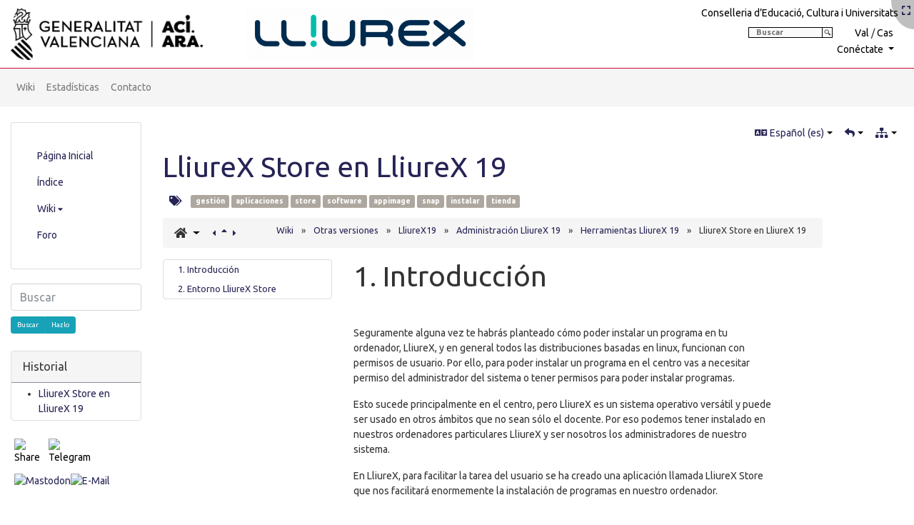

--- FILE ---
content_type: text/html; charset=utf-8
request_url: https://wiki.edu.gva.es/lliurex/tiki-index.php?page=LliureX+Store+en+LliureX+19
body_size: 45478
content:
<!DOCTYPE html>
<html lang="es" id="page_150">
<head>
    
<!--Latest IE Compatibility-->
<meta http-equiv="X-UA-Compatible" content="IE=Edge">
<meta name="viewport" content="width=device-width, initial-scale=1" />
<meta http-equiv="Content-Type" content="text/html; charset=utf-8">
<meta name="generator" content="Tiki Wiki CMS Groupware - https://tiki.org">

<meta content="http://wiki.edu.gva.es/lliurex/" name="twitter:domain"> 


            <link rel="canonical" href="http://wiki.edu.gva.es/lliurex/tiki-index.php?page=LliureX-Store-en-LliureX-19">
        <meta content="http://wiki.edu.gva.es/lliurex/tiki-index.php?page=LliureX-Store-en-LliureX-19" property="og:url">
    
    <meta name="keywords" content="Lliurex, wiki, documentación, lliurex 25, lliurex 23, gva, distribución valenciana, conselleria, educación, colegio, escuela, linux, distribució, gnu/linux gestión aplicaciones store software appimage snap instalar tienda  ">

        <meta name="description" content="La WIKI de LliureX se ha creado con el propósito de ayudarte a sacar el máximo provecho a LliureX. ">
    <meta content="La WIKI de LliureX se ha creado con el propósito de ayudarte a sacar el máximo provecho a LliureX. " property="og:description">
    <meta name="twitter:description" content="La WIKI de LliureX se ha creado con el propósito de ayudarte a sacar el máximo provecho a LliureX. ">
    <meta name="robots" content="FOLLOW">
    <meta name="revisit-after" content="7">

<meta content="Wiki LliureX" property="og:site_name">
<meta content="Wiki LliureX" name="twitter:site">



<title>Wiki LliureX | LliureX Store en LliureX 19</title>


<meta property="og:title" content="Wiki LliureX | LliureX Store en LliureX 19">

<meta name="twitter:title" content="Wiki LliureX | LliureX Store en LliureX 19">

            <meta content="website" property="og:type">
    

<meta name="twitter:card" content="summary">


                        

    <link rel="alternate" type="application/rss+xml" title='Wiki LliureX' href="tiki-wiki_rss.php?ver=5">


<!--[if lt IE 9]>
    <script src="vendor_bundled/vendor/afarkas/html5shiv/dist/html5shiv.min.js" type="text/javascript"></script>
<![endif]-->
        
<link rel="icon" href="themes/lliurex/favicons/favicon-16x16.png" sizes="16x16" type="image/png">
<link rel="stylesheet" href="themes/base_files/css/tiki_base.css" type="text/css">
<link rel="stylesheet" href="vendor_bundled/vendor/bower-asset/fontawesome/css/all.css" type="text/css">
<link rel="stylesheet" href="themes/lliurex2/css/lliurex2.css" type="text/css">
<link rel="stylesheet" href="vendor_bundled/vendor/studio-42/elfinder/css/elfinder.full.css" type="text/css">
<link rel="stylesheet" href="vendor_bundled/vendor/studio-42/elfinder/css/theme.css" type="text/css">
<link rel="stylesheet" href="vendor_bundled/vendor/components/jqueryui/themes/vader/jquery-ui.css" type="text/css">
<link rel="stylesheet" href="vendor_bundled/vendor/jquery/jquery-timepicker-addon/dist/jquery-ui-timepicker-addon.css" type="text/css">
<link rel="stylesheet" href="vendor_bundled/vendor/jquery-plugins/colorbox/example1/colorbox.css" type="text/css">
<link rel="stylesheet" href="vendor_bundled/vendor/jquery-plugins/treetable/css/jquery.treetable.css" type="text/css">
<link rel="stylesheet" href="lib/vue/duration/styles.css" type="text/css">
<link rel="stylesheet" href="themes/base_files/feature_css/svg-edit-draw.css" type="text/css">
<style type="text/css"><!--
/* css 0 */
.ui-autocomplete-loading { background: white url("img/spinner.gif") right center no-repeat; }
.footer_mailcontacto {
display:none
}

/*Cambios a negro en cabecera y pie */

img[src="themes/lliurex2/images/logo_gva_entero_rojo.png"] {
    -webkit-filter: grayscale(100%);
    filter: grayscale(100%);
}

#boton-form-buscador {
    -webkit-filter: grayscale(100%);
    filter: grayscale(100%);
}

.text-primary {
    color: black !important;
}

ul.gva_swlang a {
    color: black !important;
}

button.btn.btn-link.dropdown-toggle {
    color: black !important;
}

button.dropdown-toggle.login_link.btn.btn-link {
    color: black !important;
}

span.icon.icon-history.far.fa-clock {
    color: black !important;
}
span.icon.icon-cogs.fas.fa-cogs {
    color: black !important;
}

.dropdown-toggle::after {
	color: black !important;
}

.footer_gvalistlinks li a {
    color: grey !important;
}

.affix {top:10px;}
-->
</style>
    <meta property="og:image" content="https://wiki.edu.gva.es/lliurex/tiki-download_file.php?fileId=4546" />
    <meta name="viewport" content="width=device-width, initial-scale=1.0">
</head>
<body class=" tiki  tiki-index tiki_wiki_page layout_basic es">






    <div id="fullscreenbutton">
                    <a title="Fullscreen" href="/lliurex/tiki-index.php?page=LliureX+Store+en+LliureX+19&amp;fullscreen=y"><span class="icon icon-expand fas fa-expand "   ></span></a>            </div>

    <div id="ajaxLoading">Cargando...</div>
<div id="ajaxLoadingBG">&nbsp;</div>
<div id="ajaxDebug"></div>

<div class="container container-std">
    <div class="row">
    <header class="gva_header page-header w-100" id="page-header" style="">
        <div class="container text-center">


            <div class="row">
                <div class="col-lg-9 col-md-12 text-left">
                    




            <div id="module_wikiplugin_1" style=""
                 class="module box-logo">
                <div id="mod-logo">
                                        <div  style="background-color: transparent;" class="position-relative float-left sitelogo"><a href="./" title="Wiki LliureX"><img src="themes/lliurex2/images/logo_gva_entero_rojo.png"><img src="tiki-download_file.php?fileId=6777" class="logolliurex" alt="Logo de Lliurex"></a></div>
                                                    
                    </div>
</div>


                </div>
                <div class="col-lg-3 col-md-12 py-2 text-left">
                        <div class="module gva_titconselleria box-login_box display_on_print text-center">
                            <span class="text-primary">Conselleria d'Educació, Cultura i Esport</span>
                        </div>
                        <nav class="modules top_modules d-flex flex-wrap navbar-light-parent bg-light-parent">
                            



            <div id="module_wikiplugin_2" style=""
                 class="module gva_search box-Quick+Search">
                <div id="mod-Quick_Search">
                                            <form class="mod_quick_search pull-right" method="get" action="tiki-searchindex.php">
        <div class="form-group col-centered">

            <input type="text" name="filter~content" value="" placeholder="Buscar" class="gva_search"/>
            <input id="boton-form-buscador" class="gva_imglupa" src="themes/gvait3du/images/search_red_invertido.png" title="Buscar" type="image" alt="Boton buscar" />



                            <input type="hidden" name="filter~type" value=""/>
            
                                        
            <div class="submit" style="display: none">
                <input type="submit" class="btn btn-primary btn-sm" value="Buscar"/>
                <input type="hidden" name="save_query" value="wikiplugin_2"/>
            </div>
            <div class="results">
            </div>
        </div>
    </form>

                                                    
                    </div>
</div>



                            




            <div id="module_wikiplugin_3" style=""
                 class="module text-right gva_switchlang box-switch_lang">
                <div id="mod-switch_lang">
                                        <ul class="gva_swlang"><a title="Valencià (ca-valencia)" class="linkmodule  available" href="tiki-switch_lang.php?language=ca-valencia">Val</a>&nbsp;/&nbsp;<a title="Castellano (Español, es)" class="linkmodule  available highlight" href="tiki-switch_lang.php?language=es">Cas</a></ul>
                                                    
                    </div>
</div>


                            




            <div id="module_wikiplugin_4" style=""
                 class="module text-right gva_login box-login_box">
                <div id="mod-login_box">
                                                                            <div class="siteloginbar_popup dropdown btn-group float-sm-right drop-left">
                <button type="button" class="btn btn-link dropdown-toggle" data-toggle="dropdown">
                    Conéctate
                </button>
                <div class="siteloginbar_poppedup dropdown-menu dropdown-menu-right float-sm-right modal-sm"><div class="card-body">
                            
        <form name="loginbox" class="form" id="loginbox-1" action="https://wiki.edu.gva.es/lliurex/tiki-login.php"
                method="post"
                        >
        <input type="hidden" class="ticket" name="ticket" value="XhTg4oKmNozt5aMzPlqJOym4rhPKYymoH7LrLsnEi9g" />
        

                                <div class="user form-group row mx-0 clearfix">
                        <label for="login-user_1">
                                                                                Usuario:
                                                </label>
                                <input class="form-control" type="text" name="user" id="login-user_1"  autocomplete="username"/>
                                    </div>
        <div class="pass form-group row mx-0 clearfix">
            <label for="login-pass_1">Clave:</label>
            <input onkeypress="capLock(event, this)" type="password" name="pass" class="form-control" id="login-pass_1" autocomplete="current-password">
                            <br><a class="mt-1" href="tiki-remind_password.php" title="Haz clic aquí si se olvidó su contraseña">Olvidé mi contraseña</a>
                        <div class="divCapson" style="display:none;">
                <span class="icon icon-error fas fa-exclamation-circle " style="vertical-align:middle;"  ></span> La tecla de bloqueo de mayúsculas está activa.
            </div>
        </div>
                
        <div class="form-group text-center">
            <button class="btn btn-primary button submit" type="submit" name="login">Conéctate <!--i class="fa fa-arrow-circle-right"></i--></button>
        </div>
                    &nbsp;
                                    <div class="form-check">
                <input type="checkbox" class="form-check-input" name="stay_in_ssl_mode" id="login-stayssl_1" checked="checked" />
                <label class="form-check-label" for="login-stayssl_1">Permanecer en modo ssl</label>
            </div>
                
        <input type="hidden" name="stay_in_ssl_mode_present" value="y" />
        

                        <div class="social-buttons">
                    </div>
        </form></div></div></div>
                
                                                    
                    </div>
</div>


                            





            <div id="module_wikiplugin_5" style=""
                 class="module box-quickadmin">
                <div id="mod-quickadmin">
                                            
                                                    
                    </div>
</div>


                        </nav>
                </div>

            </div>
        </div>



    </header>
    </div>

    <div class="row row-middle" id="row-middle">
        <nav class="modules topbar_modules d-flex justify-content-between topbar navbar-light bg-light w-100 mb-sm" id="topbar_modules">
    




<div class="col-sm-12">
            <div id="module_8" style=""
                 class="module box-menu display_on_print">
                <div id="mod-menutopbar1">
                                                    <nav class="navbar navbar-expand-lg navbar-light bg-light" role="navigation"> 
                                                                                                                    <button type="button" class="navbar-toggler" data-toggle="collapse" data-target="#mod-menutopbar1 .navbar-collapse" aria-controls="mod-menutopbar1" aria-expanded="false" aria-label="Toggle navigation">
                    <span class="navbar-toggler-icon"></span>
                </button>
                        <div class="collapse navbar-collapse  ">
                                    
    <ul class=" navbar-nav mr-auto">
                                    <li class="nav-item  ">
                    <a class="nav-link" href="tiki-index.php?page=Inici">Wiki</a>
                </li>
                                                <li class="nav-item  ">
                    <a class="nav-link" href="tiki-wiki_rankings.php">Estadísticas</a>
                </li>
                                                <li class="nav-item  ">
                    <a class="nav-link" href="tiki-contact.php">Contacto</a>
                </li>
                        </ul>

            </div>
        </nav>
    
                                                    
                    </div>
</div>

</div>
</nav>

                                <div class="col col1 col-md-12 col-lg-9 col-xl-10 order-md-1 order-lg-2 pb-4" id="col1">
                                

<div id="tikifeedback">
    </div>

                
            
<div class="wikitopline clearfix" style="clear: both;">
    <div class="content">
                    <div class="wikiinfo float-left">
                
                
                

                                            </div>
         
            </div> 
</div> 

    <div class="wikiactions_wrapper clearfix">
    <div class="wikiactions d-flex justify-content-end mb-2"><div class="btn-group ml-2"><!--span class="btn-i18n" -->

<div class="btn-group"><div class="dropdown"><button class="btn btn-info btn-sm dropdown-toggle" data-toggle="dropdown" data-hover="dropdown"><span class="icon icon-translate fas fa-language "   ></span> Español (es)</button><div class="dropdown-menu dropdown-menu-right" role="menu"><h6 class="dropdown-header">Translations</h6><div role="separator" class="dropdown-divider"></div><a href="tiki-index.php?page=LliureX%20Store%20en%20LliureX%2019&amp;no_bl=y" class="dropdown-item tips selected" title="Current language: LliureX Store en LliureX 19"><em>Español (es)</em></a><a href="tiki-index.php?page=LliureX Store en LliureX 19.&no_bl=y" title="Ver: LliureX Store en LliureX 19." class="dropdown-item tips ">Valencià (ca-valencia)</a></div></div></div><!--/span --><div class="btn-group backlinks"><a href="#" role="button" data-toggle="dropdown" data-hover="dropdown" class="btn btn-info btn-sm dropdown-toggle" title="Backlinks"><span class="icon icon-backlink fas fa-reply "   ></span></a><div class="dropdown-menu dropdown-menu-right" role="menu"><h6 class="dropdown-header">Backlinks</h6><div class="dropdown-divider"></div><a class="dropdown-item" role="menuitem" tabindex="-1" href="tiki-index.php?page=Repoman-a-LliureX-23" title="Repoman a LliureX 23">Repoman a LliureX 23</a><a class="dropdown-item" role="menuitem" tabindex="-1" href="tiki-index.php?page=Repoman-en-Lliurex-23" title="Repoman en Lliurex 23">Repoman en Lliurex 23</a><a class="dropdown-item" role="menuitem" tabindex="-1" href="tiki-index.php?page=Retransmisión-de-video-con-VLC" title="Retransmisión de video con VLC">Retransmisión de video con VLC</a><a class="dropdown-item" role="menuitem" tabindex="-1" href="tiki-index.php?page=LliureX+Store+videogu%C3%ADa" title="LliureX Store videoguía">LliureX Store videoguía</a><a class="dropdown-item" role="menuitem" tabindex="-1" href="tiki-index.php?page=Repoman-Bionic" title="Repoman (Bionic).">Repoman (Bionic).</a><a class="dropdown-item" role="menuitem" tabindex="-1" href="tiki-index.php?page=Repoman-a-Lliurex-21" title="Repoman a Lliurex 21">Repoman a Lliurex 21</a><a class="dropdown-item" role="menuitem" tabindex="-1" href="tiki-index.php?page=Repoman-(Bionic)" title="Repoman (Bionic)">Repoman (Bionic)</a><a class="dropdown-item" role="menuitem" tabindex="-1" href="tiki-index.php?page=Repoman-en-Lliurex-21" title="Repoman en Lliurex 21">Repoman en Lliurex 21</a><a class="dropdown-item" role="menuitem" tabindex="-1" href="tiki-index.php?page=Zero-center-LliureX-16" title="Zero center LliureX 16">Zero center LliureX 16</a><a class="dropdown-item" role="menuitem" tabindex="-1" href="tiki-index.php?page=Instal-lacio-de-model-de-centre-pas-a-pas-en-LliureX-19" title="Instal·lació de model de centre pas a pas en LliureX 19">Instal·lació de model de centre pas a pas en LliureX 19</a><a class="dropdown-item" role="menuitem" tabindex="-1" href="tiki-index.php?page=Instalacion-de-modelo-de-centro-paso-a-paso-en-LliureX-19" title="Instalación de modelo de centro paso a paso en LliureX 19">Instalación de modelo de centro paso a paso en LliureX 19</a><a class="dropdown-item" role="menuitem" tabindex="-1" href="tiki-index.php?page=Aplicaciones-AppImage-en-LliureX" title="Aplicaciones AppImage en LliureX">Aplicaciones AppImage en LliureX</a><a class="dropdown-item" role="menuitem" tabindex="-1" href="tiki-index.php?page=Programador-de-Tareas-en-LliureX-19" title="Programador de Tareas en LliureX 19">Programador de Tareas en LliureX 19</a><a class="dropdown-item" role="menuitem" tabindex="-1" href="tiki-index.php?page=Visualino-en-LliureX-16" title="Visualino en LliureX 16.">Visualino en LliureX 16.</a><a class="dropdown-item" role="menuitem" tabindex="-1" href="tiki-index.php?page=Visualino+en+LliureX+16" title="Visualino en LliureX 16">Visualino en LliureX 16</a><a class="dropdown-item" role="menuitem" tabindex="-1" href="tiki-index.php?page=Instalaci%C3%B3n+de+modelo+de+centro+paso+a+paso+en+LliureX+16" title="Instalación de modelo de centro paso a paso en LliureX 16">Instalación de modelo de centro paso a paso en LliureX 16</a></div></div><div class="btn-group structures"><a href="#" class="btn btn-info btn-sm dropdown-toggle" data-toggle="dropdown" data-hover="dropdown" title="Estructuras"><span class="icon icon-structure fas fa-sitemap "   ></span></a><div class="dropdown-menu dropdown-menu-right" role="menu"><h6 class="dropdown-header">Estructuras</h6><div class="dropdown-divider"></div><a href="tiki-index.php?page=LliureX%20Store%20en%20LliureX%2019&amp;structure=Documentaci%C3%B3n"  title="Current structure: Documentación" class="dropdown-item selected tips" >Wiki</a></div></div></div></div>
    </div>
    
                
                
                    <h1 class="pagetitle"><a class="" title="actualizar" href="tiki-index.php?page=LliureX-Store-en-LliureX-19">LliureX Store en LliureX 19</a></h1>
        
    
                
                
            
    
                
    
    
    <article id="top" class="wikitext clearfix">
                                        <div class="freetaglist"><a class='tips btn btn-link btn-sm' title=":Browse Tags" href="tiki-browse_freetags.php"  ><span class="icon icon-tags fas fa-tags "   ></span></a>
                                                <a class="label label-default" href="tiki-browse_freetags.php?tag=gesti%C3%B3n">gestión</a>
                                                                            <a class="label label-default" href="tiki-browse_freetags.php?tag=aplicaciones">aplicaciones</a>
                                                                            <a class="label label-default" href="tiki-browse_freetags.php?tag=store">store</a>
                                                                            <a class="label label-default" href="tiki-browse_freetags.php?tag=software">software</a>
                                                                            <a class="label label-default" href="tiki-browse_freetags.php?tag=appimage">appimage</a>
                                                                            <a class="label label-default" href="tiki-browse_freetags.php?tag=snap">snap</a>
                                                                            <a class="label label-default" href="tiki-browse_freetags.php?tag=instalar">instalar</a>
                                                                            <a class="label label-default" href="tiki-browse_freetags.php?tag=tienda">tienda</a>
                                                </div>
            
            
                            
<nav class="nav-breadcrumb" aria-label="breadcrumb">
        <ol class="breadcrumb mt-2 mr-3" style="display: inline-flex;">
                                                <span class="dropdown">
                        <a class="btn dropdown-toggle structure-home mr-3" role="button" id="dropdownStructure" data-toggle="dropdown" data-hover="dropdown">
                            <span class="icon icon-home fas fa-home "   ></span>
                        </a>
                        <ul class="dropdown-menu" role="menu" aria-labelledby="dropdownStructure">
                            <nav class="role_navigation">
            <ul id="drilldownmenu0" class="nav drilldownmenu cssmenu_vert menu510"><li><a href="tiki-index.php?page=Documentaci%C3%B3n&structure=Documentaci%C3%B3n&page_ref_id=510">Wiki</a></li><li class="divider"></li><li class="dropdown option511 menuSection menuSection0 menuLevel0"><a href="tiki-index.php?page=Entorno+LliureX&amp;structure=Documentaci%C3%B3n&amp;latest=1&amp;page_ref_id=511"><span class="menuText">Entorno LliureX</span></a><ul><li class="option512 menuOption menuLevel1"><a href="tiki-index.php?page=Adaptaciones+de+LliureX&amp;structure=Documentaci%C3%B3n&amp;latest=1&amp;page_ref_id=512"><span class="menuText">Adaptaciones de LliureX</span></a></li><li class="option513 menuOption menuLevel1"><a href="tiki-index.php?page=Tipos+de+clientes&amp;structure=Documentaci%C3%B3n&amp;latest=1&amp;page_ref_id=513"><span class="menuText">Tipos de clientes</span></a></li><li class="option514 menuOption menuLevel1"><a href="tiki-index.php?page=El+sistema+n4d&amp;structure=Documentaci%C3%B3n&amp;latest=1&amp;page_ref_id=514"><span class="menuText">El sistema n4d</span></a></li><li class="option515 menuOption menuLevel1"><a href="tiki-index.php?page=Funcionalidades+de+N4D&amp;structure=Documentaci%C3%B3n&amp;latest=1&amp;page_ref_id=515"><span class="menuText">Funcionalidades de N4D</span></a></li><li class="option516 menuOption menuLevel1"><a href="tiki-index.php?page=Versiones+de+LliureX&amp;structure=Documentaci%C3%B3n&amp;latest=1&amp;page_ref_id=516"><span class="menuText">Versiones de LliureX</span></a></li><li class="option517 menuOption menuLevel1"><a href="tiki-index.php?page=Estructura+de+la+carpeta+personal&amp;structure=Documentaci%C3%B3n&amp;latest=1&amp;page_ref_id=517"><span class="menuText">Estructura de la carpeta personal</span></a></li><li class="option1166 menuOption menuLevel1"><a href="tiki-index.php?page=Gesti%C3%B3n+de+software+en+LliureX&amp;structure=Documentaci%C3%B3n&amp;latest=1&amp;page_ref_id=1166"><span class="menuText">Gestión de software en LliureX</span></a></li><li class="option2154 menuOption menuLevel1"><a href="tiki-index.php?page=Instalaci%C3%B3n+de+software+en+LliureX&amp;structure=Documentaci%C3%B3n&amp;latest=1&amp;page_ref_id=2154"><span class="menuText">Instalación de software en LliureX</span></a></li></ul></li><li class="dropdown option518 menuSection menuSection0 menuLevel0"><a href="tiki-index.php?page=Infraestructura&amp;structure=Documentaci%C3%B3n&amp;latest=1&amp;page_ref_id=518"><span class="menuText">Infraestructura</span></a><ul><li class="option760 menuOption menuLevel1"><a href="tiki-index.php?page=Modelo+de+centro&amp;structure=Documentaci%C3%B3n&amp;latest=1&amp;page_ref_id=760"><span class="menuText">Modelo de centro</span></a></li><li class="option761 menuOption menuLevel1"><a href="tiki-index.php?page=Montar+modelo+de+centro&amp;structure=Documentaci%C3%B3n&amp;latest=1&amp;page_ref_id=761"><span class="menuText">Montar modelo de centro</span></a></li><li class="option522 menuOption menuLevel1"><a href="tiki-index.php?page=Rangos+de+IPs+y+DHCP&amp;structure=Documentaci%C3%B3n&amp;latest=1&amp;page_ref_id=522"><span class="menuText">Rangos de IPs y DHCP</span></a></li><li class="option523 menuOption menuLevel1"><a href="tiki-index.php?page=Instalaci%C3%B3n+del+aula&amp;structure=Documentaci%C3%B3n&amp;latest=1&amp;page_ref_id=523"><span class="menuText">Instalación del aula</span></a></li></ul></li><li class="dropdown option2282 menuSection menuSection0 menuLevel0"><a href="tiki-index.php?page=LliureX+25&amp;structure=Documentaci%C3%B3n&amp;latest=1&amp;page_ref_id=2282"><span class="menuText">LliureX 25</span></a><ul><li class="dropdown option2287 menuSection menuSection1 menuLevel1"><a href="tiki-index.php?page=Informaci%C3%B3n+LliureX+25&amp;structure=Documentaci%C3%B3n&amp;latest=1&amp;page_ref_id=2287"><span class="menuText">Información LliureX 25</span></a><ul><li class="option2285 menuOption menuLevel2"><a href="tiki-index.php?page=Instalaci%C3%B3n+de+LliureX+25&amp;structure=Documentaci%C3%B3n&amp;latest=1&amp;page_ref_id=2285"><span class="menuText">Instalación de LliureX 25</span></a></li><li class="option2307 menuOption menuLevel2"><a href="tiki-index.php?page=Primeros+pasos+en+el+nuevo+entorno+de+LliureX+25&amp;structure=Documentaci%C3%B3n&amp;latest=1&amp;page_ref_id=2307"><span class="menuText">Primeros pasos en el nuevo entorno de LliureX 25</span></a></li></ul></li><li class="dropdown option2288 menuSection menuSection1 menuLevel1"><a href="tiki-index.php?page=Administraci%C3%B3n+LliureX+25&amp;structure=Documentaci%C3%B3n&amp;latest=1&amp;page_ref_id=2288"><span class="menuText">Administración LliureX 25</span></a><ul><li class="dropdown option2292 menuSection menuSection2 menuLevel2"><a href="tiki-index.php?page=Configuraci%C3%B3n+LliureX+25&amp;structure=Documentaci%C3%B3n&amp;latest=1&amp;page_ref_id=2292"><span class="menuText">Configuración LliureX 25</span></a><ul><li class="option2293 menuOption menuLevel3"><a href="tiki-index.php?page=Usuarios+LliureX+25&amp;structure=Documentaci%C3%B3n&amp;latest=1&amp;page_ref_id=2293"><span class="menuText">Usuarios LliureX 25</span></a></li><li class="option2294 menuOption menuLevel3"><a href="tiki-index.php?page=Plasma+LliureX+25&amp;structure=Documentaci%C3%B3n&amp;latest=1&amp;page_ref_id=2294"><span class="menuText">Plasma LliureX 25</span></a></li></ul></li><li class="option2291 menuOption menuLevel2"><a href="tiki-index.php?page=Servicios+LliureX+25&amp;structure=Documentaci%C3%B3n&amp;latest=1&amp;page_ref_id=2291"><span class="menuText">Servicios LliureX 25</span></a></li><li class="option2290 menuOption menuLevel2"><a href="tiki-index.php?page=Red+LliureX+25&amp;structure=Documentaci%C3%B3n&amp;latest=1&amp;page_ref_id=2290"><span class="menuText">Red LliureX 25</span></a></li><li class="dropdown option2289 menuSection menuSection2 menuLevel2"><a href="tiki-index.php?page=Herramientas+LliureX+25&amp;structure=Documentaci%C3%B3n&amp;latest=1&amp;page_ref_id=2289"><span class="menuText">Herramientas LliureX 25</span></a><ul><li class="option2308 menuOption menuLevel3"><a href="tiki-index.php?page=Tienda+de+aplicaciones&amp;structure=Documentaci%C3%B3n&amp;latest=1&amp;page_ref_id=2308"><span class="menuText">Tienda de aplicaciones</span></a></li></ul></li></ul></li><li class="option2295 menuOption menuLevel1"><a href="tiki-index.php?page=Accesibilidad+LliureX+25&amp;structure=Documentaci%C3%B3n&amp;latest=1&amp;page_ref_id=2295"><span class="menuText">Accesibilidad LliureX 25</span></a></li><li class="dropdown option2296 menuSection menuSection1 menuLevel1"><a href="tiki-index.php?page=Software+LliureX+25&amp;structure=Documentaci%C3%B3n&amp;latest=1&amp;page_ref_id=2296"><span class="menuText">Software LliureX 25</span></a><ul><li class="option2301 menuOption menuLevel2"><a href="tiki-index.php?page=Multimedia++LliureX+25&amp;structure=Documentaci%C3%B3n&amp;latest=1&amp;page_ref_id=2301"><span class="menuText">Multimedia  LliureX 25</span></a></li><li class="option2300 menuOption menuLevel2"><a href="tiki-index.php?page=Educativo+LliureX+25&amp;structure=Documentaci%C3%B3n&amp;latest=1&amp;page_ref_id=2300"><span class="menuText">Educativo LliureX 25</span></a></li><li class="option2299 menuOption menuLevel2"><a href="tiki-index.php?page=STEM++LliureX+25&amp;structure=Documentaci%C3%B3n&amp;latest=1&amp;page_ref_id=2299"><span class="menuText">STEM  LliureX 25</span></a></li><li class="option2298 menuOption menuLevel2"><a href="tiki-index.php?page=Internet++LliureX+25&amp;structure=Documentaci%C3%B3n&amp;latest=1&amp;page_ref_id=2298"><span class="menuText">Internet  LliureX 25</span></a></li><li class="option2297 menuOption menuLevel2"><a href="tiki-index.php?page=Otro+Software+LliureX+25&amp;structure=Documentaci%C3%B3n&amp;latest=1&amp;page_ref_id=2297"><span class="menuText">Otro Software LliureX 25</span></a></li></ul></li><li class="dropdown option2303 menuSection menuSection1 menuLevel1"><a href="tiki-index.php?page=Hardware++LliureX+25&amp;structure=Documentaci%C3%B3n&amp;latest=1&amp;page_ref_id=2303"><span class="menuText">Hardware  LliureX 25</span></a><ul><li class="option2304 menuOption menuLevel2"><a href="tiki-index.php?page=Robotica++LliureX+25&amp;structure=Documentaci%C3%B3n&amp;latest=1&amp;page_ref_id=2304"><span class="menuText">Robotica  LliureX 25</span></a></li><li class="option2305 menuOption menuLevel2"><a href="tiki-index.php?page=Otro+Hardware+LliureX+25&amp;structure=Documentaci%C3%B3n&amp;latest=1&amp;page_ref_id=2305"><span class="menuText">Otro Hardware LliureX 25</span></a></li></ul></li><li class="dropdown option2306 menuSection menuSection1 menuLevel1"><a href="tiki-index.php?page=Recetas+LliureX+25&amp;structure=Documentaci%C3%B3n&amp;latest=1&amp;page_ref_id=2306"><span class="menuText">Recetas LliureX 25</span></a><ul><li class="option2313 menuOption menuLevel2"><a href="tiki-index.php?page=Configurar+sabores+en+LliureX+en+el+nuevo+modelo&amp;structure=Documentaci%C3%B3n&amp;latest=1&amp;page_ref_id=2313"><span class="menuText">Configurar sabores en LliureX en el nuevo modelo</span></a></li></ul></li></ul></li><li class="dropdown option2145 menuSection menuSection0 menuLevel0"><a href="tiki-index.php?page=LliureX23&amp;structure=Documentaci%C3%B3n&amp;latest=1&amp;page_ref_id=2145"><span class="menuText">LliureX 23</span></a><ul><li class="dropdown option2147 menuSection menuSection1 menuLevel1"><a href="tiki-index.php?page=Informaci%C3%B3n+LliureX+23&amp;structure=Documentaci%C3%B3n&amp;latest=1&amp;page_ref_id=2147"><span class="menuText">Información LliureX 23</span></a><ul><li class="option2268 menuOption menuLevel2"><a href="tiki-index.php?page=Evaluaci%C3%B3n+Diagn%C3%B3stica+2023-2024&amp;structure=Documentaci%C3%B3n&amp;latest=1&amp;page_ref_id=2268"><span class="menuText">Evaluación Diagnóstica 2023-2024</span></a></li><li class="option2151 menuOption menuLevel2"><a href="tiki-index.php?page=Instalacion+de+LliureX+23&amp;structure=Documentaci%C3%B3n&amp;latest=1&amp;page_ref_id=2151"><span class="menuText">Instalacion de LliureX 23</span></a></li><li class="option2152 menuOption menuLevel2"><a href="tiki-index.php?page=Migraci%C3%B3n+LliureX+21+a+LliureX+23&amp;structure=Documentaci%C3%B3n&amp;latest=1&amp;page_ref_id=2152"><span class="menuText">Migración LliureX 21 a LliureX 23</span></a></li><li class="option2156 menuOption menuLevel2"><a href="tiki-index.php?page=Primeros+pasos+en+el+nuevo+entorno+de+LliureX+23&amp;structure=Documentaci%C3%B3n&amp;latest=1&amp;page_ref_id=2156"><span class="menuText">Primeros pasos en el nuevo entorno de LliureX 23</span></a></li><li class="option2155 menuOption menuLevel2"><a href="tiki-index.php?page=Modelo+de+montaje+Lite&amp;structure=Documentaci%C3%B3n&amp;latest=1&amp;page_ref_id=2155"><span class="menuText">Modelo de montaje Lite</span></a></li></ul></li><li class="dropdown option2157 menuSection menuSection1 menuLevel1"><a href="tiki-index.php?page=Administraci%C3%B3n+LliureX+23&amp;structure=Documentaci%C3%B3n&amp;latest=1&amp;page_ref_id=2157"><span class="menuText">Administración LliureX 23</span></a><ul><li class="dropdown option2161 menuSection menuSection2 menuLevel2"><a href="tiki-index.php?page=Configuraci%C3%B3n+LliureX+23&amp;structure=Documentaci%C3%B3n&amp;latest=1&amp;page_ref_id=2161"><span class="menuText">Configuración LliureX 23</span></a><ul><li class="dropdown option2168 menuSection menuSection3 menuLevel3"><a href="tiki-index.php?page=Usuarios+LliureX+23&amp;structure=Documentaci%C3%B3n&amp;latest=1&amp;page_ref_id=2168"><span class="menuText">Usuarios LliureX 23</span></a><ul><li class="option2179 menuOption menuLevel4"><a href="tiki-index.php?page=Gesti%C3%B3n+de+usuarios%3A+LLUM&amp;structure=Documentaci%C3%B3n&amp;latest=1&amp;page_ref_id=2179"><span class="menuText">Gestión de usuarios: LLUM</span></a></li><li class="option2180 menuOption menuLevel4"><a href="tiki-index.php?page=A%C3%B1adir+usuarios&amp;structure=Documentaci%C3%B3n&amp;latest=1&amp;page_ref_id=2180"><span class="menuText">Añadir usuarios</span></a></li><li class="option2181 menuOption menuLevel4"><a href="tiki-index.php?page=A%C3%B1adir+usuarios+gen%C3%A9ricos&amp;structure=Documentaci%C3%B3n&amp;latest=1&amp;page_ref_id=2181"><span class="menuText">Añadir usuarios genéricos</span></a></li><li class="option2182 menuOption menuLevel4"><a href="tiki-index.php?page=Importar+y+exportar+usuarios+de+Llum&amp;structure=Documentaci%C3%B3n&amp;latest=1&amp;page_ref_id=2182"><span class="menuText">Importar y exportar usuarios de Llum</span></a></li><li class="option2183 menuOption menuLevel4"><a href="tiki-index.php?page=Gesti%C3%B3n+de+usuarios&amp;structure=Documentaci%C3%B3n&amp;latest=1&amp;page_ref_id=2183"><span class="menuText">Gestión de usuarios</span></a></li><li class="option2184 menuOption menuLevel4"><a href="tiki-index.php?page=Gesti%C3%B3n+de+contrase%C3%B1as&amp;structure=Documentaci%C3%B3n&amp;latest=1&amp;page_ref_id=2184"><span class="menuText">Gestión de contraseñas</span></a></li><li class="option2185 menuOption menuLevel4"><a href="tiki-index.php?page=Gesti%C3%B3n+de+grupos&amp;structure=Documentaci%C3%B3n&amp;latest=1&amp;page_ref_id=2185"><span class="menuText">Gestión de grupos</span></a></li><li class="option2186 menuOption menuLevel4"><a href="tiki-index.php?page=LliureX-PerfilReset&amp;structure=Documentaci%C3%B3n&amp;latest=1&amp;page_ref_id=2186"><span class="menuText">LliureX-PerfilReset</span></a></li><li class="option2187 menuOption menuLevel4"><a href="tiki-index.php?page=Operaciones+sobre+net&amp;structure=Documentaci%C3%B3n&amp;latest=1&amp;page_ref_id=2187"><span class="menuText">Operaciones sobre net</span></a></li><li class="option2188 menuOption menuLevel4"><a href="tiki-index.php?page=Perfiles+m%C3%B3viles&amp;structure=Documentaci%C3%B3n&amp;latest=1&amp;page_ref_id=2188"><span class="menuText">Perfiles móviles</span></a></li><li class="option2189 menuOption menuLevel4"><a href="tiki-index.php?page=Lliurex+Access+Control&amp;structure=Documentaci%C3%B3n&amp;latest=1&amp;page_ref_id=2189"><span class="menuText">Lliurex Access Control</span></a></li><li class="option2190 menuOption menuLevel4"><a href="tiki-index.php?page=Control+de+Acceso+en+LliureX&amp;structure=Documentaci%C3%B3n&amp;latest=1&amp;page_ref_id=2190"><span class="menuText">Control de Acceso en LliureX</span></a></li></ul></li><li class="dropdown option2191 menuSection menuSection3 menuLevel3"><a href="tiki-index.php?page=Plasma+LliureX+23&amp;structure=Documentaci%C3%B3n&amp;latest=1&amp;page_ref_id=2191"><span class="menuText">Plasma LliureX 23</span></a><ul><li class="option2266 menuOption menuLevel4"><a href="tiki-index.php?page=Configurar+el+inicio+de+sesi%C3%B3n+autom%C3%A1tico+en+LliureX&amp;structure=Documentaci%C3%B3n&amp;latest=1&amp;page_ref_id=2266"><span class="menuText">Configurar el inicio de sesión automático en LliureX</span></a></li><li class="option2193 menuOption menuLevel4"><a href="tiki-index.php?page=Cambio+de+idioma+de+la+sesi%C3%B3n&amp;structure=Documentaci%C3%B3n&amp;latest=1&amp;page_ref_id=2193"><span class="menuText">Cambio de idioma de la sesión</span></a></li><li class="option2194 menuOption menuLevel4"><a href="tiki-index.php?page=Gestionar+los+atajos+de+teclado&amp;structure=Documentaci%C3%B3n&amp;latest=1&amp;page_ref_id=2194"><span class="menuText">Gestionar los atajos de teclado</span></a></li><li class="option2267 menuOption menuLevel4"><a href="tiki-index.php?page=Asistente+de+configuraci%C3%B3n+de+impresoras+en+LliureX&amp;structure=Documentaci%C3%B3n&amp;latest=1&amp;page_ref_id=2267"><span class="menuText">Asistente de configuración de impresoras en LliureX</span></a></li><li class="option2197 menuOption menuLevel4"><a href="tiki-index.php?page=LliureX+Touch&amp;structure=Documentaci%C3%B3n&amp;latest=1&amp;page_ref_id=2197"><span class="menuText">LliureX Touch</span></a></li></ul></li></ul></li><li class="dropdown option2198 menuSection menuSection2 menuLevel2"><a href="tiki-index.php?page=Servicios+LliureX+23&amp;structure=Documentaci%C3%B3n&amp;latest=1&amp;page_ref_id=2198"><span class="menuText">Servicios LliureX 23</span></a><ul><li class="option2208 menuOption menuLevel3"><a href="tiki-index.php?page=LliureX-News%3A+Gestiona+y+publica+las+noticias+del+centro&amp;structure=Documentaci%C3%B3n&amp;latest=1&amp;page_ref_id=2208"><span class="menuText">LliureX-News: Gestiona y publica las noticias del centro</span></a></li><li class="option2207 menuOption menuLevel3"><a href="tiki-index.php?page=LliureX-News%3A+Gestiona+tu+carrusel+de+noticias&amp;structure=Documentaci%C3%B3n&amp;latest=1&amp;page_ref_id=2207"><span class="menuText">LliureX-News: Gestiona tu carrusel de noticias</span></a></li><li class="option2206 menuOption menuLevel3"><a href="tiki-index.php?page=Inicializaci%C3%B3n+de+Nextcloud&amp;structure=Documentaci%C3%B3n&amp;latest=1&amp;page_ref_id=2206"><span class="menuText">Inicialización de Nextcloud</span></a></li><li class="option2205 menuOption menuLevel3"><a href="tiki-index.php?page=Printa&amp;structure=Documentaci%C3%B3n&amp;latest=1&amp;page_ref_id=2205"><span class="menuText">Printa</span></a></li><li class="option2204 menuOption menuLevel3"><a href="tiki-index.php?page=Jclic+reports+server&amp;structure=Documentaci%C3%B3n&amp;latest=1&amp;page_ref_id=2204"><span class="menuText">Jclic reports server</span></a></li><li class="option2203 menuOption menuLevel3"><a href="tiki-index.php?page=Instalaci%C3%B3n+de+Moodle&amp;structure=Documentaci%C3%B3n&amp;latest=1&amp;page_ref_id=2203"><span class="menuText">Instalación de Moodle</span></a></li><li class="option2202 menuOption menuLevel3"><a href="tiki-index.php?page=PMB&amp;structure=Documentaci%C3%B3n&amp;latest=1&amp;page_ref_id=2202"><span class="menuText">PMB</span></a></li><li class="option2201 menuOption menuLevel3"><a href="tiki-index.php?page=OPAC&amp;structure=Documentaci%C3%B3n&amp;latest=1&amp;page_ref_id=2201"><span class="menuText">OPAC</span></a></li><li class="option2200 menuOption menuLevel3"><a href="tiki-index.php?page=Administraci%C3%B3n+PMB&amp;structure=Documentaci%C3%B3n&amp;latest=1&amp;page_ref_id=2200"><span class="menuText">Administración PMB</span></a></li><li class="option2199 menuOption menuLevel3"><a href="tiki-index.php?page=LlixHoot&amp;structure=Documentaci%C3%B3n&amp;latest=1&amp;page_ref_id=2199"><span class="menuText">LlixHoot</span></a></li></ul></li><li class="dropdown option2209 menuSection menuSection2 menuLevel2"><a href="tiki-index.php?page=Red+LliureX+23&amp;structure=Documentaci%C3%B3n&amp;latest=1&amp;page_ref_id=2209"><span class="menuText">Red LliureX 23</span></a><ul><li class="option2218 menuOption menuLevel3"><a href="tiki-index.php?page=Administraci%C3%B3n+de+la+p%C3%A1gina+de+inicio+del+Servidor&amp;structure=Documentaci%C3%B3n&amp;latest=1&amp;page_ref_id=2218"><span class="menuText">Administración de la página de inicio del Servidor</span></a></li><li class="option2216 menuOption menuLevel3"><a href="tiki-index.php?page=Lliurex-mirror&amp;structure=Documentaci%C3%B3n&amp;latest=1&amp;page_ref_id=2216"><span class="menuText">Lliurex-mirror</span></a></li><li class="option2215 menuOption menuLevel3"><a href="tiki-index.php?page=Exportar+el+mirror+de+un+servidor&amp;structure=Documentaci%C3%B3n&amp;latest=1&amp;page_ref_id=2215"><span class="menuText">Exportar el mirror de un servidor</span></a></li><li class="option2214 menuOption menuLevel3"><a href="tiki-index.php?page=Configuraci%C3%B3n+del+LliureX+Nextcloud+de+Centro&amp;structure=Documentaci%C3%B3n&amp;latest=1&amp;page_ref_id=2214"><span class="menuText">Configuración del LliureX Nextcloud de Centro</span></a></li><li class="option2213 menuOption menuLevel3"><a href="tiki-index.php?page=Integraci%C3%B3n+con+las+wifis+educativas+de+la+GVA&amp;structure=Documentaci%C3%B3n&amp;latest=1&amp;page_ref_id=2213"><span class="menuText">Integración con las wifis educativas de la GVA</span></a></li><li class="option2212 menuOption menuLevel3"><a href="tiki-index.php?page=Lliurex-mirror-redirect&amp;structure=Documentaci%C3%B3n&amp;latest=1&amp;page_ref_id=2212"><span class="menuText">Lliurex-mirror-redirect</span></a></li><li class="option2211 menuOption menuLevel3"><a href="tiki-index.php?page=Lliurex+Guard+en+Lliurex&amp;structure=Documentaci%C3%B3n&amp;latest=1&amp;page_ref_id=2211"><span class="menuText">Lliurex Guard en Lliurex</span></a></li></ul></li><li class="dropdown option2169 menuSection menuSection2 menuLevel2"><a href="tiki-index.php?page=Herramientas+LliureX+23&amp;structure=Documentaci%C3%B3n&amp;latest=1&amp;page_ref_id=2169"><span class="menuText">Herramientas LliureX 23</span></a><ul><li class="option2233 menuOption menuLevel3"><a href="tiki-index.php?page=LliureX+Up&amp;structure=Documentaci%C3%B3n&amp;latest=1&amp;page_ref_id=2233"><span class="menuText">LliureX Up</span></a></li><li class="option2232 menuOption menuLevel3"><a href="tiki-index.php?page=Dr.+Valent%C3%ADn&amp;structure=Documentaci%C3%B3n&amp;latest=1&amp;page_ref_id=2232"><span class="menuText">Dr. Valentín</span></a></li><li class="option2231 menuOption menuLevel3"><a href="tiki-index.php?page=First+Aid+Kit&amp;structure=Documentaci%C3%B3n&amp;latest=1&amp;page_ref_id=2231"><span class="menuText">First Aid Kit</span></a></li><li class="option2272 menuOption menuLevel3"><a href="tiki-index.php?page=LliureX+ID+Control&amp;structure=Documentaci%C3%B3n&amp;latest=1&amp;page_ref_id=2272"><span class="menuText">LliureX ID Control</span></a></li><li class="option2230 menuOption menuLevel3"><a href="tiki-index.php?page=LliureX+Remote+Installer&amp;structure=Documentaci%C3%B3n&amp;latest=1&amp;page_ref_id=2230"><span class="menuText">LliureX Remote Installer</span></a></li><li class="option2271 menuOption menuLevel3"><a href="tiki-index.php?page=Bell+Scheduler&amp;structure=Documentaci%C3%B3n&amp;latest=1&amp;page_ref_id=2271"><span class="menuText">Bell Scheduler</span></a></li><li class="option2229 menuOption menuLevel3"><a href="tiki-index.php?page=CD+Locker&amp;structure=Documentaci%C3%B3n&amp;latest=1&amp;page_ref_id=2229"><span class="menuText">CD Locker</span></a></li><li class="option2228 menuOption menuLevel3"><a href="tiki-index.php?page=Dpkg-Unlocker&amp;structure=Documentaci%C3%B3n&amp;latest=1&amp;page_ref_id=2228"><span class="menuText">Dpkg-Unlocker</span></a></li><li class="option2227 menuOption menuLevel3"><a href="tiki-index.php?page=LliureX+Java+Panel&amp;structure=Documentaci%C3%B3n&amp;latest=1&amp;page_ref_id=2227"><span class="menuText">LliureX Java Panel</span></a></li><li class="option2226 menuOption menuLevel3"><a href="tiki-index.php?page=Home+Eraser&amp;structure=Documentaci%C3%B3n&amp;latest=1&amp;page_ref_id=2226"><span class="menuText">Home Eraser</span></a></li><li class="option2225 menuOption menuLevel3"><a href="tiki-index.php?page=Easy+Sites&amp;structure=Documentaci%C3%B3n&amp;latest=1&amp;page_ref_id=2225"><span class="menuText">Easy Sites</span></a></li><li class="option2170 menuOption menuLevel3"><a href="tiki-index.php?page=Repoman+en+Lliurex+23&amp;structure=Documentaci%C3%B3n&amp;latest=1&amp;page_ref_id=2170"><span class="menuText">Repoman en Lliurex 23</span></a></li><li class="option2222 menuOption menuLevel3"><a href="tiki-index.php?page=LliureX+Backup&amp;structure=Documentaci%C3%B3n&amp;latest=1&amp;page_ref_id=2222"><span class="menuText">LliureX Backup</span></a></li><li class="option2221 menuOption menuLevel3"><a href="tiki-index.php?page=Centro+de+Control+de+LliureX+%28Zero+Center%29&amp;structure=Documentaci%C3%B3n&amp;latest=1&amp;page_ref_id=2221"><span class="menuText">Centro de Control de LliureX (Zero Center)</span></a></li><li class="option2220 menuOption menuLevel3"><a href="tiki-index.php?page=LliureX+Shutdowner&amp;structure=Documentaci%C3%B3n&amp;latest=1&amp;page_ref_id=2220"><span class="menuText">LliureX Shutdowner</span></a></li><li class="option2219 menuOption menuLevel3"><a href="tiki-index.php?page=LliureX+Screen+Mirroring&amp;structure=Documentaci%C3%B3n&amp;latest=1&amp;page_ref_id=2219"><span class="menuText">LliureX Screen Mirroring</span></a></li><li class="option2286 menuOption menuLevel3"><a href="tiki-index.php?page=Programador+de+tareas&amp;structure=Documentaci%C3%B3n&amp;latest=1&amp;page_ref_id=2286"><span class="menuText">Programador de tareas</span></a></li></ul></li></ul></li><li class="dropdown option2162 menuSection menuSection1 menuLevel1"><a href="tiki-index.php?page=Accesibilidad&amp;structure=Documentaci%C3%B3n&amp;latest=1&amp;page_ref_id=2162"><span class="menuText">Accesibilidad</span></a><ul><li class="option2165 menuOption menuLevel2"><a href="tiki-index.php?page=Accesibilidad+en+LliureX%3A+herramientas+disponibles+en+Zero+Center&amp;structure=Documentaci%C3%B3n&amp;latest=1&amp;page_ref_id=2165"><span class="menuText">Accesibilidad en LliureX: herramientas disponibles en Zero Center</span></a></li><li class="option2164 menuOption menuLevel2"><a href="tiki-index.php?page=Accesibilidad+en+Lliurex%3A+Access+Helper&amp;structure=Documentaci%C3%B3n&amp;latest=1&amp;page_ref_id=2164"><span class="menuText">Accesibilidad en Lliurex: Access Helper</span></a></li><li class="option2163 menuOption menuLevel2"><a href="tiki-index.php?page=Accesibilidad+en+LliureX%3A+opciones+de+Plasma&amp;structure=Documentaci%C3%B3n&amp;latest=1&amp;page_ref_id=2163"><span class="menuText">Accesibilidad en LliureX: opciones de Plasma</span></a></li></ul></li><li class="dropdown option2171 menuSection menuSection1 menuLevel1"><a href="tiki-index.php?page=Software+LliureX+23&amp;structure=Documentaci%C3%B3n&amp;latest=1&amp;page_ref_id=2171"><span class="menuText">Software LliureX 23</span></a><ul><li class="dropdown option2172 menuSection menuSection2 menuLevel2"><a href="tiki-index.php?page=Multimedia+LliureX+23&amp;structure=Documentaci%C3%B3n&amp;latest=1&amp;page_ref_id=2172"><span class="menuText">Multimedia LliureX 23</span></a><ul><li class="option2177 menuOption menuLevel3"><a href="tiki-index.php?page=LlX+Edition+Studio&amp;structure=Documentaci%C3%B3n&amp;latest=1&amp;page_ref_id=2177"><span class="menuText">LlX Edition Studio</span></a></li><li class="option2178 menuOption menuLevel3"><a href="tiki-index.php?page=Utilidades+Multimedia&amp;structure=Documentaci%C3%B3n&amp;latest=1&amp;page_ref_id=2178"><span class="menuText">Utilidades Multimedia</span></a></li><li class="option2281 menuOption menuLevel3"><a href="tiki-index.php?page=Audacity&amp;structure=Documentaci%C3%B3n&amp;latest=1&amp;page_ref_id=2281"><span class="menuText">Audacity</span></a></li></ul></li><li class="dropdown option2173 menuSection menuSection2 menuLevel2"><a href="tiki-index.php?page=Educativo+LliureX+23&amp;structure=Documentaci%C3%B3n&amp;latest=1&amp;page_ref_id=2173"><span class="menuText">Educativo LliureX 23</span></a><ul><li class="option2239 menuOption menuLevel3"><a href="tiki-index.php?page=kmixtest&amp;structure=Documentaci%C3%B3n&amp;latest=1&amp;page_ref_id=2239"><span class="menuText">kmixtest</span></a></li><li class="option2238 menuOption menuLevel3"><a href="tiki-index.php?page=Hot+potatoes&amp;structure=Documentaci%C3%B3n&amp;latest=1&amp;page_ref_id=2238"><span class="menuText">Hot potatoes</span></a></li><li class="option2237 menuOption menuLevel3"><a href="tiki-index.php?page=Instalador+de+Cmaptools&amp;structure=Documentaci%C3%B3n&amp;latest=1&amp;page_ref_id=2237"><span class="menuText">Instalador de Cmaptools</span></a></li><li class="option2236 menuOption menuLevel3"><a href="tiki-index.php?page=Asamblea&amp;structure=Documentaci%C3%B3n&amp;latest=1&amp;page_ref_id=2236"><span class="menuText">Asamblea</span></a></li><li class="option2235 menuOption menuLevel3"><a href="tiki-index.php?page=Runomatic&amp;structure=Documentaci%C3%B3n&amp;latest=1&amp;page_ref_id=2235"><span class="menuText">Runomatic</span></a></li><li class="option2234 menuOption menuLevel3"><a href="tiki-index.php?page=Recursos+did%C3%A1cticos&amp;structure=Documentaci%C3%B3n&amp;latest=1&amp;page_ref_id=2234"><span class="menuText">Recursos didácticos</span></a></li></ul></li><li class="dropdown option2174 menuSection menuSection2 menuLevel2"><a href="tiki-index.php?page=STEM++LliureX+23&amp;structure=Documentaci%C3%B3n&amp;latest=1&amp;page_ref_id=2174"><span class="menuText">STEM  LliureX 23</span></a><ul><li class="option2243 menuOption menuLevel3"><a href="tiki-index.php?page=Ardublock&amp;structure=Documentaci%C3%B3n&amp;latest=1&amp;page_ref_id=2243"><span class="menuText">Ardublock</span></a></li><li class="option2242 menuOption menuLevel3"><a href="tiki-index.php?page=Arduino+Web&amp;structure=Documentaci%C3%B3n&amp;latest=1&amp;page_ref_id=2242"><span class="menuText">Arduino Web</span></a></li><li class="option2241 menuOption menuLevel3"><a href="tiki-index.php?page=Instalaci%C3%B3n+de+Scratch+Desktop&amp;structure=Documentaci%C3%B3n&amp;latest=1&amp;page_ref_id=2241"><span class="menuText">Instalación de Scratch Desktop</span></a></li><li class="option2240 menuOption menuLevel3"><a href="tiki-index.php?page=Scratch+for+Arduino&amp;structure=Documentaci%C3%B3n&amp;latest=1&amp;page_ref_id=2240"><span class="menuText">Scratch for Arduino</span></a></li></ul></li><li class="dropdown option2175 menuSection menuSection2 menuLevel2"><a href="tiki-index.php?page=Internet++LliureX+23&amp;structure=Documentaci%C3%B3n&amp;latest=1&amp;page_ref_id=2175"><span class="menuText">Internet  LliureX 23</span></a><ul><li class="option2244 menuOption menuLevel3"><a href="tiki-index.php?page=Lliurex+OneDrive&amp;structure=Documentaci%C3%B3n&amp;latest=1&amp;page_ref_id=2244"><span class="menuText">Lliurex OneDrive</span></a></li></ul></li><li class="dropdown option2176 menuSection menuSection2 menuLevel2"><a href="tiki-index.php?page=Otro+Software+LliureX+23&amp;structure=Documentaci%C3%B3n&amp;latest=1&amp;page_ref_id=2176"><span class="menuText">Otro Software LliureX 23</span></a><ul><li class="option2250 menuOption menuLevel3"><a href="tiki-index.php?page=LliuWin&amp;structure=Documentaci%C3%B3n&amp;latest=1&amp;page_ref_id=2250"><span class="menuText">LliuWin</span></a></li><li class="option2249 menuOption menuLevel3"><a href="tiki-index.php?page=Fp+LliureX&amp;structure=Documentaci%C3%B3n&amp;latest=1&amp;page_ref_id=2249"><span class="menuText">Fp LliureX</span></a></li><li class="option2278 menuOption menuLevel3"><a href="tiki-index.php?page=PDF+Arranger&amp;structure=Documentaci%C3%B3n&amp;latest=1&amp;page_ref_id=2278"><span class="menuText">PDF Arranger</span></a></li><li class="option2247 menuOption menuLevel3"><a href="tiki-index.php?page=Instalaci%C3%B3n+biblioteca+JClic&amp;structure=Documentaci%C3%B3n&amp;latest=1&amp;page_ref_id=2247"><span class="menuText">Instalación biblioteca JClic</span></a></li><li class="option2246 menuOption menuLevel3"><a href="tiki-index.php?page=Herramientas+de+virtualizaci%C3%B3n&amp;structure=Documentaci%C3%B3n&amp;latest=1&amp;page_ref_id=2246"><span class="menuText">Herramientas de virtualización</span></a></li><li class="option2245 menuOption menuLevel3"><a href="tiki-index.php?page=Configurador+del+monitor+de+sistema+Conky&amp;structure=Documentaci%C3%B3n&amp;latest=1&amp;page_ref_id=2245"><span class="menuText">Configurador del monitor de sistema Conky</span></a></li><li class="option2280 menuOption menuLevel3"><a href="tiki-index.php?page=Nerd+Dictation&amp;structure=Documentaci%C3%B3n&amp;latest=1&amp;page_ref_id=2280"><span class="menuText">Nerd Dictation</span></a></li></ul></li></ul></li><li class="dropdown option2251 menuSection menuSection1 menuLevel1"><a href="tiki-index.php?page=Hardware++LliureX+23&amp;structure=Documentaci%C3%B3n&amp;latest=1&amp;page_ref_id=2251"><span class="menuText">Hardware  LliureX 23</span></a><ul><li class="dropdown option2253 menuSection menuSection2 menuLevel2"><a href="tiki-index.php?page=Pizarras+LliureX+23&amp;structure=Documentaci%C3%B3n&amp;latest=1&amp;page_ref_id=2253"><span class="menuText">Pizarras LliureX 23</span></a><ul><li class="option2260 menuOption menuLevel3"><a href="tiki-index.php?page=Pizarras+digitales+en+LliureX&amp;structure=Documentaci%C3%B3n&amp;latest=1&amp;page_ref_id=2260"><span class="menuText">Pizarras digitales en LliureX</span></a></li><li class="option2256 menuOption menuLevel3"><a href="tiki-index.php?page=MrPDI&amp;structure=Documentaci%C3%B3n&amp;latest=1&amp;page_ref_id=2256"><span class="menuText">MrPDI</span></a></li></ul></li><li class="dropdown option2255 menuSection menuSection2 menuLevel2"><a href="tiki-index.php?page=Robotica+LliureX+23&amp;structure=Documentaci%C3%B3n&amp;latest=1&amp;page_ref_id=2255"><span class="menuText">Robotica LliureX 23</span></a><ul><li class="option2261 menuOption menuLevel3"><a href="tiki-index.php?page=Arduino+en+LliureX+21&amp;structure=Documentaci%C3%B3n&amp;latest=1&amp;page_ref_id=2261"><span class="menuText">Arduino en LliureX 23</span></a></li></ul></li><li class="dropdown option2254 menuSection menuSection2 menuLevel2"><a href="tiki-index.php?page=Otro+Hardware+LliureX+23&amp;structure=Documentaci%C3%B3n&amp;latest=1&amp;page_ref_id=2254"><span class="menuText">Otro Hardware LliureX 23</span></a><ul><li class="option2257 menuOption menuLevel3"><a href="tiki-index.php?page=Qjack+y+PulseAudio&amp;structure=Documentaci%C3%B3n&amp;latest=1&amp;page_ref_id=2257"><span class="menuText">Qjack y PulseAudio</span></a></li><li class="option2259 menuOption menuLevel3"><a href="tiki-index.php?page=Configuraci%C3%B3n+de+esc%C3%A1ners&amp;structure=Documentaci%C3%B3n&amp;latest=1&amp;page_ref_id=2259"><span class="menuText">Configuración de escáners</span></a></li><li class="option2258 menuOption menuLevel3"><a href="tiki-index.php?page=Impresoras&amp;structure=Documentaci%C3%B3n&amp;latest=1&amp;page_ref_id=2258"><span class="menuText">Impresoras</span></a></li></ul></li></ul></li><li class="dropdown option2262 menuSection menuSection1 menuLevel1"><a href="tiki-index.php?page=Recetas+LliureX+23&amp;structure=Documentaci%C3%B3n&amp;latest=1&amp;page_ref_id=2262"><span class="menuText">Recetas LliureX 23</span></a><ul><li class="option2312 menuOption menuLevel2"><a href="tiki-index.php?page=Cambiar++sabor+en+LliureX&amp;structure=Documentaci%C3%B3n&amp;latest=1&amp;page_ref_id=2312"><span class="menuText">Cambiar  sabor en LliureX</span></a></li><li class="option2264 menuOption menuLevel2"><a href="tiki-index.php?page=VirtualBox+Configuracion&amp;structure=Documentaci%C3%B3n&amp;latest=1&amp;page_ref_id=2264"><span class="menuText">VirtualBox Configuracion</span></a></li></ul></li></ul></li><li class="dropdown option972 menuSection menuSection0 menuLevel0"><a href="tiki-index.php?page=LliureX21&amp;structure=Documentaci%C3%B3n&amp;latest=1&amp;page_ref_id=972"><span class="menuText">LliureX 21</span></a><ul><li class="dropdown option973 menuSection menuSection1 menuLevel1"><a href="tiki-index.php?page=Informaci%C3%B3n+LliureX+21&amp;structure=Documentaci%C3%B3n&amp;latest=1&amp;page_ref_id=973"><span class="menuText">Información LliureX 21</span></a><ul><li class="option1091 menuOption menuLevel2"><a href="tiki-index.php?page=Instalaci%C3%B3n+de+LliureX+21&amp;structure=Documentaci%C3%B3n&amp;latest=1&amp;page_ref_id=1091"><span class="menuText">Instalación de LliureX 21</span></a></li><li class="option1097 menuOption menuLevel2"><a href="tiki-index.php?page=Primeros+pasos+en+el+nuevo+entorno+de+LliureX+21&amp;structure=Documentaci%C3%B3n&amp;latest=1&amp;page_ref_id=1097"><span class="menuText">Primeros pasos en el nuevo entorno de LliureX 21</span></a></li><li class="option1092 menuOption menuLevel2"><a href="tiki-index.php?page=Primeros+pasos+con+un+servidor+LliureX+21&amp;structure=Documentaci%C3%B3n&amp;latest=1&amp;page_ref_id=1092"><span class="menuText">Primeros pasos con un servidor LliureX 21</span></a></li><li class="option1095 menuOption menuLevel2"><a href="tiki-index.php?page=Migraci%C3%B3n+LliureX+19+a+LliureX+21&amp;structure=Documentaci%C3%B3n&amp;latest=1&amp;page_ref_id=1095"><span class="menuText">Migración LliureX 19 a LliureX 21</span></a></li><li class="option981 menuOption menuLevel2"><a href="tiki-index.php?page=Modelo+de+montaje+Lite&amp;structure=Documentaci%C3%B3n&amp;latest=1&amp;page_ref_id=981"><span class="menuText">Modelo de montaje Lite</span></a></li><li class="option2269 menuOption menuLevel2"><a href="tiki-index.php?page=Evaluaci%C3%B3n+Diagn%C3%B3stica+2023-2024&amp;structure=Documentaci%C3%B3n&amp;latest=1&amp;page_ref_id=2269"><span class="menuText">Evaluación Diagnóstica 2023-2024</span></a></li><li class="option1105 menuOption menuLevel2"><a href="tiki-index.php?page=Migraci%C3%B3n+de+un+servidor+de+centro+de+LliureX+19+a+LliureX+21&amp;structure=Documentaci%C3%B3n&amp;latest=1&amp;page_ref_id=1105"><span class="menuText">Migración de un servidor de centro de LliureX 19 a LliureX 21</span></a></li><li class="option1104 menuOption menuLevel2"><a href="tiki-index.php?page=Instalaci%C3%B3n+de+modelo+de+centro+paso+a+paso+en+LliureX++21&amp;structure=Documentaci%C3%B3n&amp;latest=1&amp;page_ref_id=1104"><span class="menuText">Instalación de modelo de centro paso a paso en LliureX  21</span></a></li><li class="option1103 menuOption menuLevel2"><a href="tiki-index.php?page=Instalaci%C3%B3n+desatendida+en+LliureX+21&amp;structure=Documentaci%C3%B3n&amp;latest=1&amp;page_ref_id=1103"><span class="menuText">Instalación desatendida en LliureX 21</span></a></li></ul></li><li class="dropdown option982 menuSection menuSection1 menuLevel1"><a href="tiki-index.php?page=Administraci%C3%B3n+LliureX+21&amp;structure=Documentaci%C3%B3n&amp;latest=1&amp;page_ref_id=982"><span class="menuText">Administración LliureX 21</span></a><ul><li class="dropdown option983 menuSection menuSection2 menuLevel2"><a href="tiki-index.php?page=Configuraci%C3%B3n+LliureX+21&amp;structure=Documentaci%C3%B3n&amp;latest=1&amp;page_ref_id=983"><span class="menuText">Configuración LliureX 21</span></a><ul><li class="dropdown option1135 menuSection menuSection3 menuLevel3"><a href="tiki-index.php?page=Usuarios+LliureX+21&amp;structure=Documentaci%C3%B3n&amp;latest=1&amp;page_ref_id=1135"><span class="menuText">Usuarios LliureX 21</span></a><ul><li class="option1136 menuOption menuLevel4"><a href="tiki-index.php?page=Gesti%C3%B3n+de+usuarios%3A+LLUM&amp;structure=Documentaci%C3%B3n&amp;latest=1&amp;page_ref_id=1136"><span class="menuText">Gestión de usuarios: LLUM</span></a></li><li class="option1137 menuOption menuLevel4"><a href="tiki-index.php?page=A%C3%B1adir+usuarios&amp;structure=Documentaci%C3%B3n&amp;latest=1&amp;page_ref_id=1137"><span class="menuText">Añadir usuarios</span></a></li><li class="option1138 menuOption menuLevel4"><a href="tiki-index.php?page=A%C3%B1adir+usuarios+gen%C3%A9ricos&amp;structure=Documentaci%C3%B3n&amp;latest=1&amp;page_ref_id=1138"><span class="menuText">Añadir usuarios genéricos</span></a></li><li class="option1139 menuOption menuLevel4"><a href="tiki-index.php?page=Importar+y+exportar+usuarios+de+Llum&amp;structure=Documentaci%C3%B3n&amp;latest=1&amp;page_ref_id=1139"><span class="menuText">Importar y exportar usuarios de Llum</span></a></li><li class="option1140 menuOption menuLevel4"><a href="tiki-index.php?page=Gesti%C3%B3n+de+usuarios&amp;structure=Documentaci%C3%B3n&amp;latest=1&amp;page_ref_id=1140"><span class="menuText">Gestión de usuarios</span></a></li><li class="option1141 menuOption menuLevel4"><a href="tiki-index.php?page=Gesti%C3%B3n+de+contrase%C3%B1as&amp;structure=Documentaci%C3%B3n&amp;latest=1&amp;page_ref_id=1141"><span class="menuText">Gestión de contraseñas</span></a></li><li class="option1142 menuOption menuLevel4"><a href="tiki-index.php?page=Gesti%C3%B3n+de+grupos&amp;structure=Documentaci%C3%B3n&amp;latest=1&amp;page_ref_id=1142"><span class="menuText">Gestión de grupos</span></a></li><li class="option1143 menuOption menuLevel4"><a href="tiki-index.php?page=LliureX-PerfilReset&amp;structure=Documentaci%C3%B3n&amp;latest=1&amp;page_ref_id=1143"><span class="menuText">LliureX-PerfilReset</span></a></li><li class="option1144 menuOption menuLevel4"><a href="tiki-index.php?page=Operaciones+sobre+net&amp;structure=Documentaci%C3%B3n&amp;latest=1&amp;page_ref_id=1144"><span class="menuText">Operaciones sobre net</span></a></li><li class="option1145 menuOption menuLevel4"><a href="tiki-index.php?page=Perfiles+m%C3%B3viles&amp;structure=Documentaci%C3%B3n&amp;latest=1&amp;page_ref_id=1145"><span class="menuText">Perfiles móviles</span></a></li><li class="option1168 menuOption menuLevel4"><a href="tiki-index.php?page=Lliurex+Access+Control&amp;structure=Documentaci%C3%B3n&amp;latest=1&amp;page_ref_id=1168"><span class="menuText">Lliurex Access Control</span></a></li><li class="option1179 menuOption menuLevel4"><a href="tiki-index.php?page=Control+de+Acceso+en+LliureX&amp;structure=Documentaci%C3%B3n&amp;latest=1&amp;page_ref_id=1179"><span class="menuText">Control de Acceso en LliureX</span></a></li></ul></li><li class="dropdown option1124 menuSection menuSection3 menuLevel3"><a href="tiki-index.php?page=Plasma+LliureX+21&amp;structure=Documentaci%C3%B3n&amp;latest=1&amp;page_ref_id=1124"><span class="menuText">Plasma LliureX 21</span></a><ul><li class="option1109 menuOption menuLevel4"><a href="tiki-index.php?page=Configurar+el+inicio+de+sesi%C3%B3n+autom%C3%A1tico+en+LliureX+21&amp;structure=Documentaci%C3%B3n&amp;latest=1&amp;page_ref_id=1109"><span class="menuText">Configurar el inicio de sesión automático en LliureX 21</span></a></li><li class="option1126 menuOption menuLevel4"><a href="tiki-index.php?page=Cambio+de+idioma+de+la+sesi%C3%B3n&amp;structure=Documentaci%C3%B3n&amp;latest=1&amp;page_ref_id=1126"><span class="menuText">Cambio de idioma de la sesión</span></a></li><li class="option1127 menuOption menuLevel4"><a href="tiki-index.php?page=Gestionar+los+atajos+de+teclado&amp;structure=Documentaci%C3%B3n&amp;latest=1&amp;page_ref_id=1127"><span class="menuText">Gestionar los atajos de teclado</span></a></li><li class="option1146 menuOption menuLevel4"><a href="tiki-index.php?page=Asistente+de+configuraci%C3%B3n+de+impresoras+en+Lliurex+21&amp;structure=Documentaci%C3%B3n&amp;latest=1&amp;page_ref_id=1146"><span class="menuText">Asistente de configuración de impresoras en Lliurex 21</span></a></li><li class="option1108 menuOption menuLevel4"><a href="tiki-index.php?page=Selecci%C3%B3n+de+aspecto+visual+en+LliureX+21&amp;structure=Documentaci%C3%B3n&amp;latest=1&amp;page_ref_id=1108"><span class="menuText">Selección de aspecto visual en LliureX 21</span></a></li><li class="option1196 menuOption menuLevel4"><a href="tiki-index.php?page=LliureX+Touch&amp;structure=Documentaci%C3%B3n&amp;latest=1&amp;page_ref_id=1196"><span class="menuText">LliureX Touch</span></a></li></ul></li><li class="dropdown option1180 menuSection menuSection3 menuLevel3"><a href="tiki-index.php?page=Accesibilidad&amp;structure=Documentaci%C3%B3n&amp;latest=1&amp;page_ref_id=1180"><span class="menuText">Accesibilidad</span></a><ul><li class="option1181 menuOption menuLevel4"><a href="tiki-index.php?page=Accesibilidad+en+Lliurex%3A+Access+Helper&amp;structure=Documentaci%C3%B3n&amp;latest=1&amp;page_ref_id=1181"><span class="menuText">Accesibilidad en Lliurex: Access Helper</span></a></li><li class="option1182 menuOption menuLevel4"><a href="tiki-index.php?page=Accesibilidad+en+LliureX%3A+herramientas+disponibles+en+Zero+Center&amp;structure=Documentaci%C3%B3n&amp;latest=1&amp;page_ref_id=1182"><span class="menuText">Accesibilidad en LliureX: herramientas disponibles en Zero Center</span></a></li><li class="option1183 menuOption menuLevel4"><a href="tiki-index.php?page=Accesibilidad+en+LliureX%3A+opciones+de+Plasma&amp;structure=Documentaci%C3%B3n&amp;latest=1&amp;page_ref_id=1183"><span class="menuText">Accesibilidad en LliureX: opciones de Plasma</span></a></li></ul></li></ul></li><li class="dropdown option1002 menuSection menuSection2 menuLevel2"><a href="tiki-index.php?page=Servicios+LliureX+21&amp;structure=Documentaci%C3%B3n&amp;latest=1&amp;page_ref_id=1002"><span class="menuText">Servicios LliureX 21</span></a><ul><li class="option1004 menuOption menuLevel3"><a href="tiki-index.php?page=Jitsi+server&amp;structure=Documentaci%C3%B3n&amp;latest=1&amp;page_ref_id=1004"><span class="menuText">Jitsi server</span></a></li><li class="option1006 menuOption menuLevel3"><a href="tiki-index.php?page=LliureX-News%3A+Gestiona+y+publica+las+noticias+del+centro&amp;structure=Documentaci%C3%B3n&amp;latest=1&amp;page_ref_id=1006"><span class="menuText">LliureX-News: Gestiona y publica las noticias del centro</span></a></li><li class="option1007 menuOption menuLevel3"><a href="tiki-index.php?page=LliureX-News%3A+Gestiona+tu+carrusel+de+noticias&amp;structure=Documentaci%C3%B3n&amp;latest=1&amp;page_ref_id=1007"><span class="menuText">LliureX-News: Gestiona tu carrusel de noticias</span></a></li><li class="option1008 menuOption menuLevel3"><a href="tiki-index.php?page=Inicializaci%C3%B3n+de+Nextcloud&amp;structure=Documentaci%C3%B3n&amp;latest=1&amp;page_ref_id=1008"><span class="menuText">Inicialización de Nextcloud</span></a></li><li class="option1009 menuOption menuLevel3"><a href="tiki-index.php?page=Printa&amp;structure=Documentaci%C3%B3n&amp;latest=1&amp;page_ref_id=1009"><span class="menuText">Printa</span></a></li><li class="option1010 menuOption menuLevel3"><a href="tiki-index.php?page=Jclic+reports+server&amp;structure=Documentaci%C3%B3n&amp;latest=1&amp;page_ref_id=1010"><span class="menuText">Jclic reports server</span></a></li><li class="option1011 menuOption menuLevel3"><a href="tiki-index.php?page=Instalaci%C3%B3n+de+Moodle&amp;structure=Documentaci%C3%B3n&amp;latest=1&amp;page_ref_id=1011"><span class="menuText">Instalación de Moodle</span></a></li><li class="option1012 menuOption menuLevel3"><a href="tiki-index.php?page=PMB&amp;structure=Documentaci%C3%B3n&amp;latest=1&amp;page_ref_id=1012"><span class="menuText">PMB</span></a></li><li class="option1013 menuOption menuLevel3"><a href="tiki-index.php?page=OPAC&amp;structure=Documentaci%C3%B3n&amp;latest=1&amp;page_ref_id=1013"><span class="menuText">OPAC</span></a></li><li class="option1014 menuOption menuLevel3"><a href="tiki-index.php?page=Administraci%C3%B3n+PMB&amp;structure=Documentaci%C3%B3n&amp;latest=1&amp;page_ref_id=1014"><span class="menuText">Administración PMB</span></a></li><li class="option1015 menuOption menuLevel3"><a href="tiki-index.php?page=LlixHoot&amp;structure=Documentaci%C3%B3n&amp;latest=1&amp;page_ref_id=1015"><span class="menuText">LlixHoot</span></a></li><li class="option1156 menuOption menuLevel3"><a href="tiki-index.php?page=Lliurex+Lab+en+LliureX+21&amp;structure=Documentaci%C3%B3n&amp;latest=1&amp;page_ref_id=1156"><span class="menuText">Lliurex Lab en LliureX 21</span></a></li><li class="option1148 menuOption menuLevel3"><a href="tiki-index.php?page=Centro+de+administraci%C3%B3n+de+LliureX+21&amp;structure=Documentaci%C3%B3n&amp;latest=1&amp;page_ref_id=1148"><span class="menuText">Centro de administración de LliureX 21</span></a></li></ul></li><li class="dropdown option1016 menuSection menuSection2 menuLevel2"><a href="tiki-index.php?page=Red+LliureX+21&amp;structure=Documentaci%C3%B3n&amp;latest=1&amp;page_ref_id=1016"><span class="menuText">Red LliureX 21</span></a><ul><li class="option1017 menuOption menuLevel3"><a href="tiki-index.php?page=Administraci%C3%B3n+de+la+p%C3%A1gina+de+inicio+del+Servidor&amp;structure=Documentaci%C3%B3n&amp;latest=1&amp;page_ref_id=1017"><span class="menuText">Administración de la página de inicio del Servidor</span></a></li><li class="option1018 menuOption menuLevel3"><a href="tiki-index.php?page=Inicializar+Freeradius&amp;structure=Documentaci%C3%B3n&amp;latest=1&amp;page_ref_id=1018"><span class="menuText">Inicializar Freeradius</span></a></li><li class="option1019 menuOption menuLevel3"><a href="tiki-index.php?page=Freeradius+inicializaci%C3%B3n+del+usuario+%C2%ABroadmin%C2%BB&amp;structure=Documentaci%C3%B3n&amp;latest=1&amp;page_ref_id=1019"><span class="menuText">Freeradius inicialización del usuario «roadmin»</span></a></li><li class="option1020 menuOption menuLevel3"><a href="tiki-index.php?page=Freeradius+filtrado+de+acceso+por+grupos&amp;structure=Documentaci%C3%B3n&amp;latest=1&amp;page_ref_id=1020"><span class="menuText">Freeradius filtrado de acceso por grupos</span></a></li><li class="option1021 menuOption menuLevel3"><a href="tiki-index.php?page=Lliurex-mirror&amp;structure=Documentaci%C3%B3n&amp;latest=1&amp;page_ref_id=1021"><span class="menuText">Lliurex-mirror</span></a></li><li class="option1022 menuOption menuLevel3"><a href="tiki-index.php?page=Exportar+el+mirror+de+un+servidor&amp;structure=Documentaci%C3%B3n&amp;latest=1&amp;page_ref_id=1022"><span class="menuText">Exportar el mirror de un servidor</span></a></li><li class="option1024 menuOption menuLevel3"><a href="tiki-index.php?page=Gestor+de+enrutamiento+y+NAT&amp;structure=Documentaci%C3%B3n&amp;latest=1&amp;page_ref_id=1024"><span class="menuText">Gestor de enrutamiento y NAT</span></a></li><li class="option1025 menuOption menuLevel3"><a href="tiki-index.php?page=Configuraci%C3%B3n+del+LliureX+Nextcloud+de+Centro&amp;structure=Documentaci%C3%B3n&amp;latest=1&amp;page_ref_id=1025"><span class="menuText">Configuración del LliureX Nextcloud de Centro</span></a></li><li class="option2309 menuOption menuLevel3"><a href="tiki-index.php?page=Integraci%C3%B3n+con+las+wifis+educativas+de+la+GVA+en+LliureX+21&amp;structure=Documentaci%C3%B3n&amp;latest=1&amp;page_ref_id=2309"><span class="menuText">Integración con las wifis educativas de la GVA en LliureX 21</span></a></li><li class="option1158 menuOption menuLevel3"><a href="tiki-index.php?page=Lliurex-mirror-redirect&amp;structure=Documentaci%C3%B3n&amp;latest=1&amp;page_ref_id=1158"><span class="menuText">Lliurex-mirror-redirect</span></a></li><li class="option2274 menuOption menuLevel3"><a href="tiki-index.php?page=LliureX+Guard+en+LliureX+19+y+21&amp;structure=Documentaci%C3%B3n&amp;latest=1&amp;page_ref_id=2274"><span class="menuText">LliureX Guard en LliureX 19 y 21</span></a></li></ul></li><li class="dropdown option1026 menuSection menuSection2 menuLevel2"><a href="tiki-index.php?page=Herramientas+LliureX+21&amp;structure=Documentaci%C3%B3n&amp;latest=1&amp;page_ref_id=1026"><span class="menuText">Herramientas LliureX 21</span></a><ul><li class="option1093 menuOption menuLevel3"><a href="tiki-index.php?page=LliureX+Up&amp;structure=Documentaci%C3%B3n&amp;latest=1&amp;page_ref_id=1093"><span class="menuText">LliureX Up</span></a></li><li class="option1028 menuOption menuLevel3"><a href="tiki-index.php?page=Dr.+Valent%C3%ADn&amp;structure=Documentaci%C3%B3n&amp;latest=1&amp;page_ref_id=1028"><span class="menuText">Dr. Valentín</span></a></li><li class="option1029 menuOption menuLevel3"><a href="tiki-index.php?page=First+Aid+Kit&amp;structure=Documentaci%C3%B3n&amp;latest=1&amp;page_ref_id=1029"><span class="menuText">First Aid Kit</span></a></li><li class="option1034 menuOption menuLevel3"><a href="tiki-index.php?page=LliureX+Remote+Installer&amp;structure=Documentaci%C3%B3n&amp;latest=1&amp;page_ref_id=1034"><span class="menuText">LliureX Remote Installer</span></a></li><li class="option1036 menuOption menuLevel3"><a href="tiki-index.php?page=CD+Locker&amp;structure=Documentaci%C3%B3n&amp;latest=1&amp;page_ref_id=1036"><span class="menuText">CD Locker</span></a></li><li class="option1037 menuOption menuLevel3"><a href="tiki-index.php?page=Clonaci%C3%B3n+de+equipos&amp;structure=Documentaci%C3%B3n&amp;latest=1&amp;page_ref_id=1037"><span class="menuText">Clonación de equipos</span></a></li><li class="option1038 menuOption menuLevel3"><a href="tiki-index.php?page=Dpkg-Unlocker&amp;structure=Documentaci%C3%B3n&amp;latest=1&amp;page_ref_id=1038"><span class="menuText">Dpkg-Unlocker</span></a></li><li class="option1039 menuOption menuLevel3"><a href="tiki-index.php?page=LliureX+Java+Panel&amp;structure=Documentaci%C3%B3n&amp;latest=1&amp;page_ref_id=1039"><span class="menuText">LliureX Java Panel</span></a></li><li class="option1040 menuOption menuLevel3"><a href="tiki-index.php?page=Home+Eraser&amp;structure=Documentaci%C3%B3n&amp;latest=1&amp;page_ref_id=1040"><span class="menuText">Home Eraser</span></a></li><li class="option1041 menuOption menuLevel3"><a href="tiki-index.php?page=Easy+Sites&amp;structure=Documentaci%C3%B3n&amp;latest=1&amp;page_ref_id=1041"><span class="menuText">Easy Sites</span></a></li><li class="option1042 menuOption menuLevel3"><a href="tiki-index.php?page=Instalaci%C3%B3n+de+paquetes+deb&amp;structure=Documentaci%C3%B3n&amp;latest=1&amp;page_ref_id=1042"><span class="menuText">Instalación de paquetes deb</span></a></li><li class="option2273 menuOption menuLevel3"><a href="tiki-index.php?page=LliureX+ID+Control&amp;structure=Documentaci%C3%B3n&amp;latest=1&amp;page_ref_id=2273"><span class="menuText">LliureX ID Control</span></a></li><li class="option2270 menuOption menuLevel3"><a href="tiki-index.php?page=Bell+Scheduler&amp;structure=Documentaci%C3%B3n&amp;latest=1&amp;page_ref_id=2270"><span class="menuText">Bell Scheduler</span></a></li><li class="option1167 menuOption menuLevel3"><a href="tiki-index.php?page=LliureX+Store&amp;structure=Documentaci%C3%B3n&amp;latest=1&amp;page_ref_id=1167"><span class="menuText">LliureX Store</span></a></li><li class="option1149 menuOption menuLevel3"><a href="tiki-index.php?page=Repoman+en+Lliurex+21&amp;structure=Documentaci%C3%B3n&amp;latest=1&amp;page_ref_id=1149"><span class="menuText">Repoman en Lliurex 21</span></a></li><li class="option1133 menuOption menuLevel3"><a href="tiki-index.php?page=LliureX+Backup&amp;structure=Documentaci%C3%B3n&amp;latest=1&amp;page_ref_id=1133"><span class="menuText">LliureX Backup</span></a></li><li class="option1111 menuOption menuLevel3"><a href="tiki-index.php?page=Centro+de+Control+de+LliureX+%28Zero+Center%29&amp;structure=Documentaci%C3%B3n&amp;latest=1&amp;page_ref_id=1111"><span class="menuText">Centro de Control de LliureX (Zero Center)</span></a></li><li class="option1102 menuOption menuLevel3"><a href="tiki-index.php?page=LliureX+Shutdowner&amp;structure=Documentaci%C3%B3n&amp;latest=1&amp;page_ref_id=1102"><span class="menuText">LliureX Shutdowner</span></a></li><li class="option1193 menuOption menuLevel3"><a href="tiki-index.php?page=LliureX+Screen+Mirroring&amp;structure=Documentaci%C3%B3n&amp;latest=1&amp;page_ref_id=1193"><span class="menuText">LliureX Screen Mirroring</span></a></li></ul></li><li class="dropdown option1043 menuSection menuSection2 menuLevel2"><a href="tiki-index.php?page=Aula+LliureX+21&amp;structure=Documentaci%C3%B3n&amp;latest=1&amp;page_ref_id=1043"><span class="menuText">Aula LliureX 21</span></a><ul><li class="option1048 menuOption menuLevel3"><a href="tiki-index.php?page=Modelo+de+montaje+Lite&amp;structure=Documentaci%C3%B3n&amp;latest=1&amp;page_ref_id=1048"><span class="menuText">Modelo de montaje Lite</span></a></li><li class="option1049 menuOption menuLevel3"><a href="tiki-index.php?page=Opciones+personalizadas+en+clientes+LTSP&amp;structure=Documentaci%C3%B3n&amp;latest=1&amp;page_ref_id=1049"><span class="menuText">Opciones personalizadas en clientes LTSP</span></a></li><li class="option1050 menuOption menuLevel3"><a href="tiki-index.php?page=Classroom+Mount+Mode&amp;structure=Documentaci%C3%B3n&amp;latest=1&amp;page_ref_id=1050"><span class="menuText">Classroom Mount Mode</span></a></li><li class="option1051 menuOption menuLevel3"><a href="tiki-index.php?page=Classroom+Mount+Mode+Override&amp;structure=Documentaci%C3%B3n&amp;latest=1&amp;page_ref_id=1051"><span class="menuText">Classroom Mount Mode Override</span></a></li><li class="option1052 menuOption menuLevel3"><a href="tiki-index.php?page=Lliurex-quota&amp;structure=Documentaci%C3%B3n&amp;latest=1&amp;page_ref_id=1052"><span class="menuText">Lliurex-quota</span></a></li><li class="option1053 menuOption menuLevel3"><a href="tiki-index.php?page=Control+del+aula+con+Epoptes&amp;structure=Documentaci%C3%B3n&amp;latest=1&amp;page_ref_id=1053"><span class="menuText">Control del aula con Epoptes</span></a></li><li class="option1054 menuOption menuLevel3"><a href="tiki-index.php?page=Integracion+en+el+aula+%28Clientizar%29&amp;structure=Documentaci%C3%B3n&amp;latest=1&amp;page_ref_id=1054"><span class="menuText">Integracion en el aula (Clientizar)</span></a></li><li class="option1185 menuOption menuLevel3"><a href="tiki-index.php?page=Recolector+de+trabajos&amp;structure=Documentaci%C3%B3n&amp;latest=1&amp;page_ref_id=1185"><span class="menuText">Recolector de trabajos</span></a></li><li class="option1154 menuOption menuLevel3"><a href="tiki-index.php?page=Exportar+e+importar+imagen+del+servidor+con+el+Centro+de+administraci%C3%B3n+de+Lliurex+21&amp;structure=Documentaci%C3%B3n&amp;latest=1&amp;page_ref_id=1154"><span class="menuText">Exportar e importar imagen del servidor con el Centro de administración de Lliurex 21</span></a></li><li class="option1153 menuOption menuLevel3"><a href="tiki-index.php?page=Actualizar+imagen+en+LliureX+21&amp;structure=Documentaci%C3%B3n&amp;latest=1&amp;page_ref_id=1153"><span class="menuText">Actualizar imagen en LliureX 21</span></a></li><li class="option1150 menuOption menuLevel3"><a href="tiki-index.php?page=Creaci%C3%B3n+de+im%C3%A1genes+para+clientes+ligeros+en+LliureX+21&amp;structure=Documentaci%C3%B3n&amp;latest=1&amp;page_ref_id=1150"><span class="menuText">Creación de imágenes para clientes ligeros en LliureX 21</span></a></li><li class="option1151 menuOption menuLevel3"><a href="tiki-index.php?page=Instalar+programas+en+una+imagen+creada+en+LliureX+21&amp;structure=Documentaci%C3%B3n&amp;latest=1&amp;page_ref_id=1151"><span class="menuText">Instalar programas en una imagen creada en LliureX 21</span></a></li><li class="option1177 menuOption menuLevel3"><a href="tiki-index.php?page=Utilidades+de+aula&amp;structure=Documentaci%C3%B3n&amp;latest=1&amp;page_ref_id=1177"><span class="menuText">Utilidades de aula</span></a></li></ul></li></ul></li><li class="dropdown option1055 menuSection menuSection1 menuLevel1"><a href="tiki-index.php?page=Software+LliureX+21&amp;structure=Documentaci%C3%B3n&amp;latest=1&amp;page_ref_id=1055"><span class="menuText">Software LliureX 21</span></a><ul><li class="dropdown option1056 menuSection menuSection2 menuLevel2"><a href="tiki-index.php?page=Multimedia+LliureX+21&amp;structure=Documentaci%C3%B3n&amp;latest=1&amp;page_ref_id=1056"><span class="menuText">Multimedia LliureX 21</span></a><ul><li class="option1057 menuOption menuLevel3"><a href="tiki-index.php?page=LlX+Edition+Studio&amp;structure=Documentaci%C3%B3n&amp;latest=1&amp;page_ref_id=1057"><span class="menuText">LlX Edition Studio</span></a></li><li class="option1178 menuOption menuLevel3"><a href="tiki-index.php?page=Utilidades+Multimedia&amp;structure=Documentaci%C3%B3n&amp;latest=1&amp;page_ref_id=1178"><span class="menuText">Utilidades Multimedia</span></a></li></ul></li><li class="dropdown option1058 menuSection menuSection2 menuLevel2"><a href="tiki-index.php?page=Educativo++LliureX+21&amp;structure=Documentaci%C3%B3n&amp;latest=1&amp;page_ref_id=1058"><span class="menuText">Educativo  LliureX 21</span></a><ul><li class="option1059 menuOption menuLevel3"><a href="tiki-index.php?page=Cloudbook+%28ODE%29&amp;structure=Documentaci%C3%B3n&amp;latest=1&amp;page_ref_id=1059"><span class="menuText">Cloudbook (ODE)</span></a></li><li class="option1060 menuOption menuLevel3"><a href="tiki-index.php?page=kmixtest&amp;structure=Documentaci%C3%B3n&amp;latest=1&amp;page_ref_id=1060"><span class="menuText">kmixtest</span></a></li><li class="option1061 menuOption menuLevel3"><a href="tiki-index.php?page=Hot+potatoes&amp;structure=Documentaci%C3%B3n&amp;latest=1&amp;page_ref_id=1061"><span class="menuText">Hot potatoes</span></a></li><li class="option1062 menuOption menuLevel3"><a href="tiki-index.php?page=Instalador+de+Cmaptools&amp;structure=Documentaci%C3%B3n&amp;latest=1&amp;page_ref_id=1062"><span class="menuText">Instalador de Cmaptools</span></a></li><li class="option1189 menuOption menuLevel3"><a href="tiki-index.php?page=Asamblea&amp;structure=Documentaci%C3%B3n&amp;latest=1&amp;page_ref_id=1189"><span class="menuText">Asamblea</span></a></li><li class="option1175 menuOption menuLevel3"><a href="tiki-index.php?page=Runomatic&amp;structure=Documentaci%C3%B3n&amp;latest=1&amp;page_ref_id=1175"><span class="menuText">Run-O-Matic en LliureX 21</span></a></li><li class="option1176 menuOption menuLevel3"><a href="tiki-index.php?page=Recursos+did%C3%A1cticos&amp;structure=Documentaci%C3%B3n&amp;latest=1&amp;page_ref_id=1176"><span class="menuText">Recursos didácticos</span></a></li></ul></li><li class="dropdown option1063 menuSection menuSection2 menuLevel2"><a href="tiki-index.php?page=STEM++LliureX+21&amp;structure=Documentaci%C3%B3n&amp;latest=1&amp;page_ref_id=1063"><span class="menuText">STEM  LliureX 21</span></a><ul><li class="option1064 menuOption menuLevel3"><a href="tiki-index.php?page=Ardublock&amp;structure=Documentaci%C3%B3n&amp;latest=1&amp;page_ref_id=1064"><span class="menuText">Ardublock</span></a></li><li class="option1065 menuOption menuLevel3"><a href="tiki-index.php?page=Arduino+Web&amp;structure=Documentaci%C3%B3n&amp;latest=1&amp;page_ref_id=1065"><span class="menuText">Arduino Web</span></a></li><li class="option1066 menuOption menuLevel3"><a href="tiki-index.php?page=Instalaci%C3%B3n+de+Scratch+Desktop&amp;structure=Documentaci%C3%B3n&amp;latest=1&amp;page_ref_id=1066"><span class="menuText">Instalación de Scratch Desktop</span></a></li><li class="option1067 menuOption menuLevel3"><a href="tiki-index.php?page=Scratch+for+Arduino&amp;structure=Documentaci%C3%B3n&amp;latest=1&amp;page_ref_id=1067"><span class="menuText">Scratch for Arduino</span></a></li></ul></li><li class="dropdown option1068 menuSection menuSection2 menuLevel2"><a href="tiki-index.php?page=Internet+LliureX+21&amp;structure=Documentaci%C3%B3n&amp;latest=1&amp;page_ref_id=1068"><span class="menuText">Internet LliureX 21</span></a><ul><li class="option1069 menuOption menuLevel3"><a href="tiki-index.php?page=Instalaci%C3%B3n+y+configuraci%C3%B3n+de+Nextcloud+Desktop&amp;structure=Documentaci%C3%B3n&amp;latest=1&amp;page_ref_id=1069"><span class="menuText">Instalación y configuración de Nextcloud Desktop</span></a></li><li class="option1147 menuOption menuLevel3"><a href="tiki-index.php?page=LliureX+Google+Drive&amp;structure=Documentaci%C3%B3n&amp;latest=1&amp;page_ref_id=1147"><span class="menuText">LliureX Google Drive</span></a></li><li class="option2310 menuOption menuLevel3"><a href="tiki-index.php?page=LliureX+OneDrive+en+LliureX+21&amp;structure=Documentaci%C3%B3n&amp;latest=1&amp;page_ref_id=2310"><span class="menuText">LliureX OneDrive en LliureX 21</span></a></li></ul></li><li class="dropdown option1071 menuSection menuSection2 menuLevel2"><a href="tiki-index.php?page=Otro+Software+LliureX+21&amp;structure=Documentaci%C3%B3n&amp;latest=1&amp;page_ref_id=1071"><span class="menuText">Otro Software LliureX 21</span></a><ul><li class="option1072 menuOption menuLevel3"><a href="tiki-index.php?page=LliuWin&amp;structure=Documentaci%C3%B3n&amp;latest=1&amp;page_ref_id=1072"><span class="menuText">LliuWin</span></a></li><li class="option1073 menuOption menuLevel3"><a href="tiki-index.php?page=Fp+LliureX&amp;structure=Documentaci%C3%B3n&amp;latest=1&amp;page_ref_id=1073"><span class="menuText">Fp LliureX</span></a></li><li class="option1074 menuOption menuLevel3"><a href="tiki-index.php?page=Uso+de+programas+Air+en+LliureX&amp;structure=Documentaci%C3%B3n&amp;latest=1&amp;page_ref_id=1074"><span class="menuText">Uso de programas Air en LliureX</span></a></li><li class="option1075 menuOption menuLevel3"><a href="tiki-index.php?page=Aplicaciones+AppImage+en+LliureX&amp;structure=Documentaci%C3%B3n&amp;latest=1&amp;page_ref_id=1075"><span class="menuText">Aplicaciones AppImage en LliureX</span></a></li><li class="option1077 menuOption menuLevel3"><a href="tiki-index.php?page=Instalaci%C3%B3n+biblioteca+JClic&amp;structure=Documentaci%C3%B3n&amp;latest=1&amp;page_ref_id=1077"><span class="menuText">Instalación biblioteca JClic</span></a></li><li class="option2279 menuOption menuLevel3"><a href="tiki-index.php?page=PDF+Arranger&amp;structure=Documentaci%C3%B3n&amp;latest=1&amp;page_ref_id=2279"><span class="menuText">PDF Arranger</span></a></li><li class="option1194 menuOption menuLevel3"><a href="tiki-index.php?page=Herramientas+de+virtualizaci%C3%B3n&amp;structure=Documentaci%C3%B3n&amp;latest=1&amp;page_ref_id=1194"><span class="menuText">Herramientas de virtualización</span></a></li><li class="option1173 menuOption menuLevel3"><a href="tiki-index.php?page=Configurador+del+monitor+de+sistema+Conky&amp;structure=Documentaci%C3%B3n&amp;latest=1&amp;page_ref_id=1173"><span class="menuText">Configurador del monitor de sistema Conky</span></a></li></ul></li></ul></li><li class="dropdown option1078 menuSection menuSection1 menuLevel1"><a href="tiki-index.php?page=Hardware++LliureX+21&amp;structure=Documentaci%C3%B3n&amp;latest=1&amp;page_ref_id=1078"><span class="menuText">Hardware  LliureX 21</span></a><ul><li class="dropdown option1079 menuSection menuSection2 menuLevel2"><a href="tiki-index.php?page=Pizarras+LliureX+21&amp;structure=Documentaci%C3%B3n&amp;latest=1&amp;page_ref_id=1079"><span class="menuText">Pizarras LliureX 21</span></a><ul><li class="option1081 menuOption menuLevel3"><a href="tiki-index.php?page=MrPDI&amp;structure=Documentaci%C3%B3n&amp;latest=1&amp;page_ref_id=1081"><span class="menuText">MrPDI</span></a></li><li class="option1155 menuOption menuLevel3"><a href="tiki-index.php?page=Pizarras+digitales+en+LliureX&amp;structure=Documentaci%C3%B3n&amp;latest=1&amp;page_ref_id=1155"><span class="menuText">Pizarras digitales en LliureX</span></a></li></ul></li><li class="dropdown option1082 menuSection menuSection2 menuLevel2"><a href="tiki-index.php?page=Robotica+LliureX+21&amp;structure=Documentaci%C3%B3n&amp;latest=1&amp;page_ref_id=1082"><span class="menuText">Robotica LliureX 21</span></a><ul><li class="option1157 menuOption menuLevel3"><a href="tiki-index.php?page=Arduino+en+LliureX+21&amp;structure=Documentaci%C3%B3n&amp;latest=1&amp;page_ref_id=1157"><span class="menuText">Arduino en LliureX 21</span></a></li></ul></li><li class="dropdown option1083 menuSection menuSection2 menuLevel2"><a href="tiki-index.php?page=Otro+Hardware+LliureX+21&amp;structure=Documentaci%C3%B3n&amp;latest=1&amp;page_ref_id=1083"><span class="menuText">Otro Hardware LliureX 21</span></a><ul><li class="option1084 menuOption menuLevel3"><a href="tiki-index.php?page=Qjack+y+PulseAudio&amp;structure=Documentaci%C3%B3n&amp;latest=1&amp;page_ref_id=1084"><span class="menuText">Qjack y PulseAudio</span></a></li><li class="option1085 menuOption menuLevel3"><a href="tiki-index.php?page=Configuraci%C3%B3n+de+esc%C3%A1ners&amp;structure=Documentaci%C3%B3n&amp;latest=1&amp;page_ref_id=1085"><span class="menuText">Configuración de escáners</span></a></li><li class="option1086 menuOption menuLevel3"><a href="tiki-index.php?page=Impresoras&amp;structure=Documentaci%C3%B3n&amp;latest=1&amp;page_ref_id=1086"><span class="menuText">Impresoras</span></a></li></ul></li></ul></li><li class="dropdown option1087 menuSection menuSection1 menuLevel1"><a href="tiki-index.php?page=Recetas+LliureX+21&amp;structure=Documentaci%C3%B3n&amp;latest=1&amp;page_ref_id=1087"><span class="menuText">Recetas LliureX 21</span></a><ul><li class="option1088 menuOption menuLevel2"><a href="tiki-index.php?page=Cambiar++sabor+en+LliureX&amp;structure=Documentaci%C3%B3n&amp;latest=1&amp;page_ref_id=1088"><span class="menuText">Cambiar  sabor en LliureX</span></a></li><li class="option1089 menuOption menuLevel2"><a href="tiki-index.php?page=Solucionar+error+bloqueo+Plasma&amp;structure=Documentaci%C3%B3n&amp;latest=1&amp;page_ref_id=1089"><span class="menuText">Solucionar error bloqueo Plasma</span></a></li><li class="option2133 menuOption menuLevel2"><a href="tiki-index.php?page=VirtualBox+Configuracion&amp;structure=Documentaci%C3%B3n&amp;latest=1&amp;page_ref_id=2133"><span class="menuText">VirtualBox Configuracion</span></a></li><li class="option1160 menuOption menuLevel2"><a href="tiki-index.php?page=Asistencia+en+la+configuraci%C3%B3n+de+m%C3%BAltiples+pantallas&amp;structure=Documentaci%C3%B3n&amp;latest=1&amp;page_ref_id=1160"><span class="menuText">Asistencia en la configuración de múltiples pantallas</span></a></li></ul></li></ul></li><li class="dropdown option762 menuSection menuSection0 menuLevel0 selectedAscendant"><a href="tiki-index.php?page=Otras+versiones&amp;structure=Documentaci%C3%B3n&amp;latest=1&amp;page_ref_id=762"><span class="menuText">Otras versiones</span></a><ul><li class="dropdown option524 menuSection menuSection1 menuLevel1 selectedAscendant"><a href="tiki-index.php?page=LliureX19&amp;structure=Documentaci%C3%B3n&amp;latest=1&amp;page_ref_id=524"><span class="menuText">LliureX19</span></a><ul><li class="dropdown option525 menuSection menuSection2 menuLevel2"><a href="tiki-index.php?page=Informaci%C3%B3n+LliureX+19&amp;structure=Documentaci%C3%B3n&amp;latest=1&amp;page_ref_id=525"><span class="menuText">Información LliureX 19</span></a><ul><li class="option834 menuOption menuLevel3"><a href="tiki-index.php?page=Instalaci%C3%B3n+de+LliureX+19&amp;structure=Documentaci%C3%B3n&amp;latest=1&amp;page_ref_id=834"><span class="menuText">Instalación de LliureX 19</span></a></li><li class="option526 menuOption menuLevel3"><a href="tiki-index.php?page=Primeros+pasos+en+el+nuevo+entorno+de++LliureX+19&amp;structure=Documentaci%C3%B3n&amp;latest=1&amp;page_ref_id=526"><span class="menuText">Primeros pasos en el nuevo entorno de  LliureX 19</span></a></li><li class="option825 menuOption menuLevel3"><a href="tiki-index.php?page=Primeros+pasos+con+un+servidor+LliureX+19&amp;structure=Documentaci%C3%B3n&amp;latest=1&amp;page_ref_id=825"><span class="menuText">Primeros pasos con un servidor LliureX 19</span></a></li><li class="option848 menuOption menuLevel3"><a href="tiki-index.php?page=Migraci%C3%B3n+LliureX+16+a+LliureX+19&amp;structure=Documentaci%C3%B3n&amp;latest=1&amp;page_ref_id=848"><span class="menuText">Migración LliureX 16 a LliureX 19</span></a></li><li class="option847 menuOption menuLevel3"><a href="tiki-index.php?page=Migraci%C3%B3n+de+un+servidor+de+centro+de+LliureX+16+a+LliureX+19&amp;structure=Documentaci%C3%B3n&amp;latest=1&amp;page_ref_id=847"><span class="menuText">Migración de un servidor de centro de LliureX 16 a LliureX 19</span></a></li><li class="option837 menuOption menuLevel3"><a href="tiki-index.php?page=Instalaci%C3%B3n+de+modelo+de+centro+paso+a+paso+en+LliureX+19&amp;structure=Documentaci%C3%B3n&amp;latest=1&amp;page_ref_id=837"><span class="menuText">Instalación de modelo de centro paso a paso en LliureX 19</span></a></li><li class="option832 menuOption menuLevel3"><a href="tiki-index.php?page=Instalaci%C3%B3n+desatendida+en+LliureX+19&amp;structure=Documentaci%C3%B3n&amp;latest=1&amp;page_ref_id=832"><span class="menuText">Instalación desatendida en LliureX 19</span></a></li><li class="option527 menuOption menuLevel3"><a href="tiki-index.php?page=Modelo+de+montaje+Lite&amp;structure=Documentaci%C3%B3n&amp;latest=1&amp;page_ref_id=527"><span class="menuText">Modelo de montaje Lite</span></a></li></ul></li><li class="dropdown option528 menuSection menuSection2 menuLevel2 selectedAscendant"><a href="tiki-index.php?page=Administraci%C3%B3n+LliureX+19&amp;structure=Documentaci%C3%B3n&amp;latest=1&amp;page_ref_id=528"><span class="menuText">Administración LliureX 19</span></a><ul><li class="dropdown option529 menuSection menuSection3 menuLevel3"><a href="tiki-index.php?page=Configuraci%C3%B3n+LliureX+19&amp;structure=Documentaci%C3%B3n&amp;latest=1&amp;page_ref_id=529"><span class="menuText">Configuración LliureX 19</span></a><ul><li class="dropdown option530 menuSection menuSection4 menuLevel4"><a href="tiki-index.php?page=Usuarios+LliureX+19&amp;structure=Documentaci%C3%B3n&amp;latest=1&amp;page_ref_id=530"><span class="menuText">Usuarios LliureX 19</span></a><ul><li class="option531 menuOption menuLevel5"><a href="tiki-index.php?page=Gesti%C3%B3n+de+usuarios%3A+LLUM&amp;structure=Documentaci%C3%B3n&amp;latest=1&amp;page_ref_id=531"><span class="menuText">Gestión de usuarios: LLUM</span></a></li><li class="option532 menuOption menuLevel5"><a href="tiki-index.php?page=A%C3%B1adir+usuarios&amp;structure=Documentaci%C3%B3n&amp;latest=1&amp;page_ref_id=532"><span class="menuText">Añadir usuarios</span></a></li><li class="option533 menuOption menuLevel5"><a href="tiki-index.php?page=A%C3%B1adir+usuarios+gen%C3%A9ricos&amp;structure=Documentaci%C3%B3n&amp;latest=1&amp;page_ref_id=533"><span class="menuText">Añadir usuarios genéricos</span></a></li><li class="option534 menuOption menuLevel5"><a href="tiki-index.php?page=Importar+y+exportar+usuarios+de+Llum&amp;structure=Documentaci%C3%B3n&amp;latest=1&amp;page_ref_id=534"><span class="menuText">Importar y exportar usuarios de Llum</span></a></li><li class="option535 menuOption menuLevel5"><a href="tiki-index.php?page=Activar+cuenta+usuario+invitado&amp;structure=Documentaci%C3%B3n&amp;latest=1&amp;page_ref_id=535"><span class="menuText">Activar cuenta usuario invitado</span></a></li><li class="option536 menuOption menuLevel5"><a href="tiki-index.php?page=Gesti%C3%B3n+de+usuarios&amp;structure=Documentaci%C3%B3n&amp;latest=1&amp;page_ref_id=536"><span class="menuText">Gestión de usuarios</span></a></li><li class="option537 menuOption menuLevel5"><a href="tiki-index.php?page=Gesti%C3%B3n+de+contrase%C3%B1as&amp;structure=Documentaci%C3%B3n&amp;latest=1&amp;page_ref_id=537"><span class="menuText">Gestión de contraseñas</span></a></li><li class="option538 menuOption menuLevel5"><a href="tiki-index.php?page=Gesti%C3%B3n+de+grupos&amp;structure=Documentaci%C3%B3n&amp;latest=1&amp;page_ref_id=538"><span class="menuText">Gestión de grupos</span></a></li><li class="option539 menuOption menuLevel5"><a href="tiki-index.php?page=LliureX-PerfilReset&amp;structure=Documentaci%C3%B3n&amp;latest=1&amp;page_ref_id=539"><span class="menuText">LliureX-PerfilReset</span></a></li><li class="option540 menuOption menuLevel5"><a href="tiki-index.php?page=Operaciones+sobre+net&amp;structure=Documentaci%C3%B3n&amp;latest=1&amp;page_ref_id=540"><span class="menuText">Operaciones sobre net</span></a></li><li class="option541 menuOption menuLevel5"><a href="tiki-index.php?page=Perfiles+m%C3%B3viles&amp;structure=Documentaci%C3%B3n&amp;latest=1&amp;page_ref_id=541"><span class="menuText">Perfiles móviles</span></a></li><li class="option1169 menuOption menuLevel5"><a href="tiki-index.php?page=Lliurex+Access+Control&amp;structure=Documentaci%C3%B3n&amp;latest=1&amp;page_ref_id=1169"><span class="menuText">Lliurex Access Control</span></a></li></ul></li><li class="dropdown option542 menuSection menuSection4 menuLevel4"><a href="tiki-index.php?page=Plasma&amp;structure=Documentaci%C3%B3n&amp;latest=1&amp;page_ref_id=542"><span class="menuText">Plasma</span></a><ul><li class="option543 menuOption menuLevel5"><a href="tiki-index.php?page=Configurar+el+inicio+de+sesi%C3%B3n+autom%C3%A1tico&amp;structure=Documentaci%C3%B3n&amp;latest=1&amp;page_ref_id=543"><span class="menuText">Configurar el inicio de sesión automático</span></a></li><li class="option544 menuOption menuLevel5"><a href="tiki-index.php?page=Cambio+de+idioma+de+la+sesi%C3%B3n&amp;structure=Documentaci%C3%B3n&amp;latest=1&amp;page_ref_id=544"><span class="menuText">Cambio de idioma de la sesión</span></a></li><li class="option545 menuOption menuLevel5"><a href="tiki-index.php?page=Asistente+de+configuraci%C3%B3n+de+impresoras+en+Lliurex+19&amp;structure=Documentaci%C3%B3n&amp;latest=1&amp;page_ref_id=545"><span class="menuText">Asistente de configuración de impresoras en Lliurex 19</span></a></li><li class="option546 menuOption menuLevel5"><a href="tiki-index.php?page=Selecci%C3%B3n+de+aspecto+visual&amp;structure=Documentaci%C3%B3n&amp;latest=1&amp;page_ref_id=546"><span class="menuText">Selección de aspecto visual</span></a></li><li class="option547 menuOption menuLevel5"><a href="tiki-index.php?page=Gestionar+los+atajos+de+teclado&amp;structure=Documentaci%C3%B3n&amp;latest=1&amp;page_ref_id=547"><span class="menuText">Gestionar los atajos de teclado</span></a></li></ul></li></ul></li><li class="dropdown option548 menuSection menuSection3 menuLevel3"><a href="tiki-index.php?page=Servicios+LliureX+19&amp;structure=Documentaci%C3%B3n&amp;latest=1&amp;page_ref_id=548"><span class="menuText">Servicios LliureX 19</span></a><ul><li class="option838 menuOption menuLevel4"><a href="tiki-index.php?page=Centro+de+administraci%C3%B3n+de+Lliurex+19&amp;structure=Documentaci%C3%B3n&amp;latest=1&amp;page_ref_id=838"><span class="menuText">Centro de administración de Lliurex 19</span></a></li><li class="option549 menuOption menuLevel4"><a href="tiki-index.php?page=Jitsi+server&amp;structure=Documentaci%C3%B3n&amp;latest=1&amp;page_ref_id=549"><span class="menuText">Jitsi server</span></a></li><li class="option550 menuOption menuLevel4"><a href="tiki-index.php?page=Lliurex+Lab+%28bionic%29&amp;structure=Documentaci%C3%B3n&amp;latest=1&amp;page_ref_id=550"><span class="menuText">Lliurex Lab (bionic)</span></a></li><li class="option552 menuOption menuLevel4"><a href="tiki-index.php?page=LliureX-News%3A+Gestiona+y+publica+las+noticias+del+centro&amp;structure=Documentaci%C3%B3n&amp;latest=1&amp;page_ref_id=552"><span class="menuText">LliureX-News: Gestiona y publica las noticias del centro</span></a></li><li class="option551 menuOption menuLevel4"><a href="tiki-index.php?page=LliureX-News%3A+Gestiona+tu+carrusel+de+noticias&amp;structure=Documentaci%C3%B3n&amp;latest=1&amp;page_ref_id=551"><span class="menuText">LliureX-News: Gestiona tu carrusel de noticias</span></a></li><li class="option808 menuOption menuLevel4"><a href="tiki-index.php?page=Inicializaci%C3%B3n+de+Nextcloud&amp;structure=Documentaci%C3%B3n&amp;latest=1&amp;page_ref_id=808"><span class="menuText">Inicialización de Nextcloud</span></a></li><li class="option1120 menuOption menuLevel4"><a href="tiki-index.php?page=Printa&amp;structure=Documentaci%C3%B3n&amp;latest=1&amp;page_ref_id=1120"><span class="menuText">Printa</span></a></li><li class="option555 menuOption menuLevel4"><a href="tiki-index.php?page=Jclic+reports+server&amp;structure=Documentaci%C3%B3n&amp;latest=1&amp;page_ref_id=555"><span class="menuText">Jclic reports server</span></a></li><li class="option556 menuOption menuLevel4"><a href="tiki-index.php?page=Instalaci%C3%B3n+de+Moodle&amp;structure=Documentaci%C3%B3n&amp;latest=1&amp;page_ref_id=556"><span class="menuText">Instalación de Moodle</span></a></li><li class="option1114 menuOption menuLevel4"><a href="tiki-index.php?page=PMB&amp;structure=Documentaci%C3%B3n&amp;latest=1&amp;page_ref_id=1114"><span class="menuText">PMB</span></a></li><li class="option557 menuOption menuLevel4"><a href="tiki-index.php?page=OPAC&amp;structure=Documentaci%C3%B3n&amp;latest=1&amp;page_ref_id=557"><span class="menuText">OPAC</span></a></li><li class="option841 menuOption menuLevel4"><a href="tiki-index.php?page=Administraci%C3%B3n+PMB&amp;structure=Documentaci%C3%B3n&amp;latest=1&amp;page_ref_id=841"><span class="menuText">Administración PMB</span></a></li><li class="option820 menuOption menuLevel4"><a href="tiki-index.php?page=LlixHoot&amp;structure=Documentaci%C3%B3n&amp;latest=1&amp;page_ref_id=820"><span class="menuText">LlixHoot</span></a></li></ul></li><li class="dropdown option558 menuSection menuSection3 menuLevel3"><a href="tiki-index.php?page=Red+LliureX+19&amp;structure=Documentaci%C3%B3n&amp;latest=1&amp;page_ref_id=558"><span class="menuText">Red LliureX 19</span></a><ul><li class="option559 menuOption menuLevel4"><a href="tiki-index.php?page=Administraci%C3%B3n+de+la+p%C3%A1gina+de+inicio+del+Servidor&amp;structure=Documentaci%C3%B3n&amp;latest=1&amp;page_ref_id=559"><span class="menuText">Administración de la página de inicio del Servidor</span></a></li><li class="option560 menuOption menuLevel4"><a href="tiki-index.php?page=Inicializar+Freeradius&amp;structure=Documentaci%C3%B3n&amp;latest=1&amp;page_ref_id=560"><span class="menuText">Inicializar Freeradius</span></a></li><li class="option561 menuOption menuLevel4"><a href="tiki-index.php?page=Freeradius+inicializaci%C3%B3n+del+usuario+%C2%ABroadmin%C2%BB&amp;structure=Documentaci%C3%B3n&amp;latest=1&amp;page_ref_id=561"><span class="menuText">Freeradius inicialización del usuario «roadmin»</span></a></li><li class="option562 menuOption menuLevel4"><a href="tiki-index.php?page=Freeradius+filtrado+de+acceso+por+grupos&amp;structure=Documentaci%C3%B3n&amp;latest=1&amp;page_ref_id=562"><span class="menuText">Freeradius filtrado de acceso por grupos</span></a></li><li class="option1116 menuOption menuLevel4"><a href="tiki-index.php?page=Lliurex-mirror&amp;structure=Documentaci%C3%B3n&amp;latest=1&amp;page_ref_id=1116"><span class="menuText">Lliurex-mirror</span></a></li><li class="option564 menuOption menuLevel4"><a href="tiki-index.php?page=Exportar+el+mirror+de+un+servidor&amp;structure=Documentaci%C3%B3n&amp;latest=1&amp;page_ref_id=564"><span class="menuText">Exportar el mirror de un servidor</span></a></li><li class="option2275 menuOption menuLevel4"><a href="tiki-index.php?page=LliureX+Guard+en+LliureX+19+y+21&amp;structure=Documentaci%C3%B3n&amp;latest=1&amp;page_ref_id=2275"><span class="menuText">LliureX Guard en LliureX 19 y 21</span></a></li><li class="option803 menuOption menuLevel4"><a href="tiki-index.php?page=Gestor+de+enrutamiento+y+NAT&amp;structure=Documentaci%C3%B3n&amp;latest=1&amp;page_ref_id=803"><span class="menuText">Gestor de enrutamiento y NAT</span></a></li><li class="option809 menuOption menuLevel4"><a href="tiki-index.php?page=Configuraci%C3%B3n+del+LliureX+Nextcloud+de+Centro&amp;structure=Documentaci%C3%B3n&amp;latest=1&amp;page_ref_id=809"><span class="menuText">Configuración del LliureX Nextcloud de Centro</span></a></li></ul></li><li class="dropdown option566 menuSection menuSection3 menuLevel3 selectedAscendant"><a href="tiki-index.php?page=Herramientas+LliureX+19&amp;structure=Documentaci%C3%B3n&amp;latest=1&amp;page_ref_id=566"><span class="menuText">Herramientas LliureX 19</span></a><ul><li class="option1121 menuOption menuLevel4"><a href="tiki-index.php?page=Centro+de+Control+de+LliureX+%28Zero+Center%29&amp;structure=Documentaci%C3%B3n&amp;latest=1&amp;page_ref_id=1121"><span class="menuText">Centro de Control de LliureX (Zero Center)</span></a></li><li class="option1163 menuOption menuLevel4"><a href="tiki-index.php?page=LliureX+Up&amp;structure=Documentaci%C3%B3n&amp;latest=1&amp;page_ref_id=1163"><span class="menuText">LliureX Up</span></a></li><li class="option843 menuOption menuLevel4"><a href="tiki-index.php?page=Dr.+Valent%C3%ADn&amp;structure=Documentaci%C3%B3n&amp;latest=1&amp;page_ref_id=843"><span class="menuText">Dr. Valentín</span></a></li><li class="option1112 menuOption menuLevel4"><a href="tiki-index.php?page=First+Aid+Kit&amp;structure=Documentaci%C3%B3n&amp;latest=1&amp;page_ref_id=1112"><span class="menuText">First Aid Kit</span></a></li><li class="option569 menuOption menuLevel4"><a href="tiki-index.php?page=LliureX+Backup+en+Bionic&amp;structure=Documentaci%C3%B3n&amp;latest=1&amp;page_ref_id=569"><span class="menuText">LliureX Backup en Bionic</span></a></li><li class="option570 menuOption menuLevel4"><a href="tiki-index.php?page=Repoman+%28Bionic%29&amp;structure=Documentaci%C3%B3n&amp;latest=1&amp;page_ref_id=570"><span class="menuText">Repoman (Bionic)</span></a></li><li class="option571 menuOption menuLevel4"><a href="tiki-index.php?page=Bell+Scheduler+en+Bionic&amp;structure=Documentaci%C3%B3n&amp;latest=1&amp;page_ref_id=571"><span class="menuText">Bell Scheduler en Bionic</span></a></li><li class="option1118 menuOption menuLevel4"><a href="tiki-index.php?page=LliureX+Remote+Installer&amp;structure=Documentaci%C3%B3n&amp;latest=1&amp;page_ref_id=1118"><span class="menuText">LliureX Remote Installer</span></a></li><li class="option572 menuOption menuLevel4 selected"><a href="tiki-index.php?page=LliureX+Store+en+LliureX+19&amp;structure=Documentaci%C3%B3n&amp;latest=1&amp;page_ref_id=572"><span class="menuText">LliureX Store en LliureX 19</span></a></li><li class="option574 menuOption menuLevel4"><a href="tiki-index.php?page=Programador+de+Tareas+en+LliureX+19&amp;structure=Documentaci%C3%B3n&amp;latest=1&amp;page_ref_id=574"><span class="menuText">Programador de Tareas en LliureX 19</span></a></li><li class="option575 menuOption menuLevel4"><a href="tiki-index.php?page=CD+Locker&amp;structure=Documentaci%C3%B3n&amp;latest=1&amp;page_ref_id=575"><span class="menuText">CD Locker</span></a></li><li class="option845 menuOption menuLevel4"><a href="tiki-index.php?page=Clonaci%C3%B3n+de+equipos&amp;structure=Documentaci%C3%B3n&amp;latest=1&amp;page_ref_id=845"><span class="menuText">Clonación de equipos</span></a></li><li class="option577 menuOption menuLevel4"><a href="tiki-index.php?page=Dpkg-Unlocker&amp;structure=Documentaci%C3%B3n&amp;latest=1&amp;page_ref_id=577"><span class="menuText">Dpkg-Unlocker</span></a></li><li class="option828 menuOption menuLevel4"><a href="tiki-index.php?page=LliureX+Java+Panel&amp;structure=Documentaci%C3%B3n&amp;latest=1&amp;page_ref_id=828"><span class="menuText">LliureX Java Panel</span></a></li><li class="option579 menuOption menuLevel4"><a href="tiki-index.php?page=Home+Eraser&amp;structure=Documentaci%C3%B3n&amp;latest=1&amp;page_ref_id=579"><span class="menuText">Home Eraser</span></a></li><li class="option797 menuOption menuLevel4"><a href="tiki-index.php?page=Easy+Sites&amp;structure=Documentaci%C3%B3n&amp;latest=1&amp;page_ref_id=797"><span class="menuText">Easy Sites</span></a></li><li class="option796 menuOption menuLevel4"><a href="tiki-index.php?page=Instalaci%C3%B3n+de+paquetes+deb&amp;structure=Documentaci%C3%B3n&amp;latest=1&amp;page_ref_id=796"><span class="menuText">Instalación de paquetes deb</span></a></li><li class="option1119 menuOption menuLevel4"><a href="tiki-index.php?page=LliureX+Shutdowner&amp;structure=Documentaci%C3%B3n&amp;latest=1&amp;page_ref_id=1119"><span class="menuText">LliureX Shutdowner</span></a></li><li class="option1192 menuOption menuLevel4"><a href="tiki-index.php?page=LliureX+Screen+Mirroring&amp;structure=Documentaci%C3%B3n&amp;latest=1&amp;page_ref_id=1192"><span class="menuText">LliureX Screen Mirroring</span></a></li></ul></li><li class="dropdown option580 menuSection menuSection3 menuLevel3"><a href="tiki-index.php?page=Aula+LliureX+19&amp;structure=Documentaci%C3%B3n&amp;latest=1&amp;page_ref_id=580"><span class="menuText">Aula LliureX 19</span></a><ul><li class="option829 menuOption menuLevel4"><a href="tiki-index.php?page=Creaci%C3%B3n+de+im%C3%A1genes+para+clientes+ligeros+en+LliureX+19&amp;structure=Documentaci%C3%B3n&amp;latest=1&amp;page_ref_id=829"><span class="menuText">Creación de imágenes para clientes ligeros en LliureX 19</span></a></li><li class="option831 menuOption menuLevel4"><a href="tiki-index.php?page=Instalar+programas+en+una+imagen+creada+en+LliureX+19&amp;structure=Documentaci%C3%B3n&amp;latest=1&amp;page_ref_id=831"><span class="menuText">Instalar programas en una imagen creada en LliureX 19</span></a></li><li class="option1186 menuOption menuLevel4"><a href="tiki-index.php?page=Recolector+de+trabajos&amp;structure=Documentaci%C3%B3n&amp;latest=1&amp;page_ref_id=1186"><span class="menuText">Recolector de trabajos</span></a></li><li class="option836 menuOption menuLevel4"><a href="tiki-index.php?page=Actualizar+imagen+en+LliureX+19&amp;structure=Documentaci%C3%B3n&amp;latest=1&amp;page_ref_id=836"><span class="menuText">Actualizar imagen en LliureX 19</span></a></li><li class="option835 menuOption menuLevel4"><a href="tiki-index.php?page=Exportar+e+importar+imagen+del+servidor+con+el+Centro+de+administraci%C3%B3n+de+Lliurex+19&amp;structure=Documentaci%C3%B3n&amp;latest=1&amp;page_ref_id=835"><span class="menuText">Exportar e importar imagen del servidor con el Centro de administración de Lliurex 19</span></a></li><li class="option585 menuOption menuLevel4"><a href="tiki-index.php?page=Modelo+de+montaje+Lite&amp;structure=Documentaci%C3%B3n&amp;latest=1&amp;page_ref_id=585"><span class="menuText">Modelo de montaje Lite</span></a></li><li class="option1115 menuOption menuLevel4"><a href="tiki-index.php?page=Opciones+personalizadas+en+clientes+LTSP&amp;structure=Documentaci%C3%B3n&amp;latest=1&amp;page_ref_id=1115"><span class="menuText">Opciones personalizadas en clientes LTSP</span></a></li><li class="option823 menuOption menuLevel4"><a href="tiki-index.php?page=Classroom+Mount+Mode&amp;structure=Documentaci%C3%B3n&amp;latest=1&amp;page_ref_id=823"><span class="menuText">Classroom Mount Mode</span></a></li><li class="option587 menuOption menuLevel4"><a href="tiki-index.php?page=Classroom+Mount+Mode+Override&amp;structure=Documentaci%C3%B3n&amp;latest=1&amp;page_ref_id=587"><span class="menuText">Classroom Mount Mode Override</span></a></li><li class="option588 menuOption menuLevel4"><a href="tiki-index.php?page=Lliurex-quota&amp;structure=Documentaci%C3%B3n&amp;latest=1&amp;page_ref_id=588"><span class="menuText">Lliurex-quota</span></a></li><li class="option589 menuOption menuLevel4"><a href="tiki-index.php?page=Control+del+aula+con+Epoptes&amp;structure=Documentaci%C3%B3n&amp;latest=1&amp;page_ref_id=589"><span class="menuText">Control del aula con Epoptes</span></a></li><li class="option799 menuOption menuLevel4"><a href="tiki-index.php?page=Integracion+en+el+aula+%28Clientizar%29&amp;structure=Documentaci%C3%B3n&amp;latest=1&amp;page_ref_id=799"><span class="menuText">Integracion en el aula (Clientizar)</span></a></li></ul></li></ul></li><li class="dropdown option590 menuSection menuSection2 menuLevel2"><a href="tiki-index.php?page=Software+LliureX+19&amp;structure=Documentaci%C3%B3n&amp;latest=1&amp;page_ref_id=590"><span class="menuText">Software LliureX 19</span></a><ul><li class="dropdown option591 menuSection menuSection3 menuLevel3"><a href="tiki-index.php?page=Multimedia+LliureX+19&amp;structure=Documentaci%C3%B3n&amp;latest=1&amp;page_ref_id=591"><span class="menuText">Multimedia LliureX 19</span></a><ul><li class="option592 menuOption menuLevel4"><a href="tiki-index.php?page=LlX+Edition+Studio&amp;structure=Documentaci%C3%B3n&amp;latest=1&amp;page_ref_id=592"><span class="menuText">LlX Edition Studio</span></a></li></ul></li><li class="dropdown option593 menuSection menuSection3 menuLevel3"><a href="tiki-index.php?page=Educativo++LliureX+19&amp;structure=Documentaci%C3%B3n&amp;latest=1&amp;page_ref_id=593"><span class="menuText">Educativo  LliureX 19</span></a><ul><li class="option594 menuOption menuLevel4"><a href="tiki-index.php?page=Cloudbook+%28ODE%29&amp;structure=Documentaci%C3%B3n&amp;latest=1&amp;page_ref_id=594"><span class="menuText">Cloudbook (ODE)</span></a></li><li class="option1188 menuOption menuLevel4"><a href="tiki-index.php?page=Asamblea&amp;structure=Documentaci%C3%B3n&amp;latest=1&amp;page_ref_id=1188"><span class="menuText">Asamblea</span></a></li><li class="option1190 menuOption menuLevel4"><a href="tiki-index.php?page=Asamblea&amp;structure=Documentaci%C3%B3n&amp;latest=1&amp;page_ref_id=1190"><span class="menuText">Asamblea</span></a></li><li class="option595 menuOption menuLevel4"><a href="tiki-index.php?page=kmixtest&amp;structure=Documentaci%C3%B3n&amp;latest=1&amp;page_ref_id=595"><span class="menuText">kmixtest</span></a></li><li class="option596 menuOption menuLevel4"><a href="tiki-index.php?page=Hot+potatoes&amp;structure=Documentaci%C3%B3n&amp;latest=1&amp;page_ref_id=596"><span class="menuText">Hot potatoes</span></a></li><li class="option597 menuOption menuLevel4"><a href="tiki-index.php?page=Instalador+de+Cmaptools&amp;structure=Documentaci%C3%B3n&amp;latest=1&amp;page_ref_id=597"><span class="menuText">Instalador de Cmaptools</span></a></li></ul></li><li class="dropdown option598 menuSection menuSection3 menuLevel3"><a href="tiki-index.php?page=STEM++LliureX+19&amp;structure=Documentaci%C3%B3n&amp;latest=1&amp;page_ref_id=598"><span class="menuText">STEM  LliureX 19</span></a><ul><li class="option599 menuOption menuLevel4"><a href="tiki-index.php?page=Ardublock&amp;structure=Documentaci%C3%B3n&amp;latest=1&amp;page_ref_id=599"><span class="menuText">Ardublock</span></a></li><li class="option600 menuOption menuLevel4"><a href="tiki-index.php?page=Arduino+Web&amp;structure=Documentaci%C3%B3n&amp;latest=1&amp;page_ref_id=600"><span class="menuText">Arduino Web</span></a></li><li class="option821 menuOption menuLevel4"><a href="tiki-index.php?page=Instalaci%C3%B3n+de+Scratch+Desktop&amp;structure=Documentaci%C3%B3n&amp;latest=1&amp;page_ref_id=821"><span class="menuText">Instalación de Scratch Desktop</span></a></li><li class="option602 menuOption menuLevel4"><a href="tiki-index.php?page=Scratch+for+Arduino&amp;structure=Documentaci%C3%B3n&amp;latest=1&amp;page_ref_id=602"><span class="menuText">Scratch for Arduino</span></a></li></ul></li><li class="dropdown option603 menuSection menuSection3 menuLevel3"><a href="tiki-index.php?page=Internet+LliureX+19&amp;structure=Documentaci%C3%B3n&amp;latest=1&amp;page_ref_id=603"><span class="menuText">Internet LliureX 19</span></a><ul><li class="option604 menuOption menuLevel4"><a href="tiki-index.php?page=Instalaci%C3%B3n+y+configuraci%C3%B3n+de+Nextcloud+Desktop&amp;structure=Documentaci%C3%B3n&amp;latest=1&amp;page_ref_id=604"><span class="menuText">Instalación y configuración de Nextcloud Desktop</span></a></li><li class="option605 menuOption menuLevel4"><a href="tiki-index.php?page=LliureX+Gdrive+en+Bionic&amp;structure=Documentaci%C3%B3n&amp;latest=1&amp;page_ref_id=605"><span class="menuText">LliureX Gdrive en Bionic</span></a></li><li class="option2311 menuOption menuLevel4"><a href="tiki-index.php?page=LliureX+OneDrive+en+LliureX+21&amp;structure=Documentaci%C3%B3n&amp;latest=1&amp;page_ref_id=2311"><span class="menuText">LliureX OneDrive en LliureX 21</span></a></li></ul></li><li class="dropdown option606 menuSection menuSection3 menuLevel3"><a href="tiki-index.php?page=Otro+Software+LliureX+19&amp;structure=Documentaci%C3%B3n&amp;latest=1&amp;page_ref_id=606"><span class="menuText">Otro Software LliureX 19</span></a><ul><li class="option2276 menuOption menuLevel4"><a href="tiki-index.php?page=Mezclador+de+PDFs+en+LliureX+19&amp;structure=Documentaci%C3%B3n&amp;latest=1&amp;page_ref_id=2276"><span class="menuText">Mezclador de PDFs en LliureX 19</span></a></li><li class="option607 menuOption menuLevel4"><a href="tiki-index.php?page=LliuWin&amp;structure=Documentaci%C3%B3n&amp;latest=1&amp;page_ref_id=607"><span class="menuText">LliuWin</span></a></li><li class="option608 menuOption menuLevel4"><a href="tiki-index.php?page=Fp+LliureX&amp;structure=Documentaci%C3%B3n&amp;latest=1&amp;page_ref_id=608"><span class="menuText">Fp LliureX</span></a></li><li class="option609 menuOption menuLevel4"><a href="tiki-index.php?page=Uso+de+programas+Air+en+LliureX&amp;structure=Documentaci%C3%B3n&amp;latest=1&amp;page_ref_id=609"><span class="menuText">Uso de programas Air en LliureX</span></a></li><li class="option610 menuOption menuLevel4"><a href="tiki-index.php?page=Aplicaciones+AppImage+en+LliureX&amp;structure=Documentaci%C3%B3n&amp;latest=1&amp;page_ref_id=610"><span class="menuText">Aplicaciones AppImage en LliureX</span></a></li><li class="option612 menuOption menuLevel4"><a href="tiki-index.php?page=Instalaci%C3%B3n+biblioteca+JClic&amp;structure=Documentaci%C3%B3n&amp;latest=1&amp;page_ref_id=612"><span class="menuText">Instalación biblioteca JClic</span></a></li><li class="option1174 menuOption menuLevel4"><a href="tiki-index.php?page=Configurador+del+monitor+de+sistema+Conky&amp;structure=Documentaci%C3%B3n&amp;latest=1&amp;page_ref_id=1174"><span class="menuText">Configurador del monitor de sistema Conky</span></a></li></ul></li></ul></li><li class="dropdown option613 menuSection menuSection2 menuLevel2"><a href="tiki-index.php?page=Hardware++LliureX+19&amp;structure=Documentaci%C3%B3n&amp;latest=1&amp;page_ref_id=613"><span class="menuText">Hardware  LliureX 19</span></a><ul><li class="dropdown option614 menuSection menuSection3 menuLevel3"><a href="tiki-index.php?page=Pizarras+LliureX+19&amp;structure=Documentaci%C3%B3n&amp;latest=1&amp;page_ref_id=614"><span class="menuText">Pizarras LliureX 19</span></a><ul><li class="option615 menuOption menuLevel4"><a href="tiki-index.php?page=Pizarras+digitales+en+LliureX+19&amp;structure=Documentaci%C3%B3n&amp;latest=1&amp;page_ref_id=615"><span class="menuText">Pizarras digitales en LliureX 19</span></a></li><li class="option846 menuOption menuLevel4"><a href="tiki-index.php?page=MrPDI&amp;structure=Documentaci%C3%B3n&amp;latest=1&amp;page_ref_id=846"><span class="menuText">MrPDI</span></a></li></ul></li><li class="dropdown option617 menuSection menuSection3 menuLevel3"><a href="tiki-index.php?page=Robotica+LliureX+19&amp;structure=Documentaci%C3%B3n&amp;latest=1&amp;page_ref_id=617"><span class="menuText">Robotica LliureX 19</span></a><ul><li class="option1090 menuOption menuLevel4"><a href="tiki-index.php?page=Arduino+en+LliureX+19&amp;structure=Documentaci%C3%B3n&amp;latest=1&amp;page_ref_id=1090"><span class="menuText">Arduino en LliureX 19</span></a></li></ul></li><li class="dropdown option618 menuSection menuSection3 menuLevel3"><a href="tiki-index.php?page=Otro+Hardware+LliureX+19&amp;structure=Documentaci%C3%B3n&amp;latest=1&amp;page_ref_id=618"><span class="menuText">Otro Hardware LliureX 19</span></a><ul><li class="option619 menuOption menuLevel4"><a href="tiki-index.php?page=Qjack+y+PulseAudio&amp;structure=Documentaci%C3%B3n&amp;latest=1&amp;page_ref_id=619"><span class="menuText">Qjack y PulseAudio</span></a></li><li class="option620 menuOption menuLevel4"><a href="tiki-index.php?page=Configuraci%C3%B3n+de+esc%C3%A1ners&amp;structure=Documentaci%C3%B3n&amp;latest=1&amp;page_ref_id=620"><span class="menuText">Configuración de escáners</span></a></li><li class="option800 menuOption menuLevel4"><a href="tiki-index.php?page=Impresoras&amp;structure=Documentaci%C3%B3n&amp;latest=1&amp;page_ref_id=800"><span class="menuText">Impresoras</span></a></li></ul></li></ul></li><li class="dropdown option621 menuSection menuSection2 menuLevel2"><a href="tiki-index.php?page=Recetas+LliureX+19&amp;structure=Documentaci%C3%B3n&amp;latest=1&amp;page_ref_id=621"><span class="menuText">Recetas LliureX 19</span></a><ul><li class="option757 menuOption menuLevel3"><a href="tiki-index.php?page=Cambiar++sabor+en+LliureX&amp;structure=Documentaci%C3%B3n&amp;latest=1&amp;page_ref_id=757"><span class="menuText">Cambiar  sabor en LliureX</span></a></li><li class="option622 menuOption menuLevel3"><a href="tiki-index.php?page=Solucionar+error+bloqueo+Plasma&amp;structure=Documentaci%C3%B3n&amp;latest=1&amp;page_ref_id=622"><span class="menuText">Solucionar error bloqueo Plasma</span></a></li><li class="option824 menuOption menuLevel3"><a href="tiki-index.php?page=Problemas+de+acceso+al+PMB+en+Lliurex+19&amp;structure=Documentaci%C3%B3n&amp;latest=1&amp;page_ref_id=824"><span class="menuText">Problemas de acceso al PMB en Lliurex 19</span></a></li><li class="option1159 menuOption menuLevel3"><a href="tiki-index.php?page=Asistencia+en+la+configuraci%C3%B3n+de+m%C3%BAltiples+pantallas&amp;structure=Documentaci%C3%B3n&amp;latest=1&amp;page_ref_id=1159"><span class="menuText">Asistencia en la configuración de múltiples pantallas</span></a></li></ul></li></ul></li><li class="dropdown option623 menuSection menuSection1 menuLevel1"><a href="tiki-index.php?page=LliureX16&amp;structure=Documentaci%C3%B3n&amp;latest=1&amp;page_ref_id=623"><span class="menuText">LliureX16</span></a><ul><li class="dropdown option624 menuSection menuSection2 menuLevel2"><a href="tiki-index.php?page=Informaci%C3%B3n+LliureX+16&amp;structure=Documentaci%C3%B3n&amp;latest=1&amp;page_ref_id=624"><span class="menuText">Información LliureX 16</span></a><ul><li class="option806 menuOption menuLevel3"><a href="tiki-index.php?page=Instalaci%C3%B3n+de+LliureX+16&amp;structure=Documentaci%C3%B3n&amp;latest=1&amp;page_ref_id=806"><span class="menuText">Instalación de LliureX 16</span></a></li><li class="option625 menuOption menuLevel3"><a href="tiki-index.php?page=Primeros+pasos+en+el+nuevo+entorno+de+LliureX+16&amp;structure=Documentaci%C3%B3n&amp;latest=1&amp;page_ref_id=625"><span class="menuText">Primeros pasos en el nuevo entorno de LliureX 16</span></a></li><li class="option626 menuOption menuLevel3"><a href="tiki-index.php?page=Primeros+pasos+con+un+servidor+LliureX+16&amp;structure=Documentaci%C3%B3n&amp;latest=1&amp;page_ref_id=626"><span class="menuText">Primeros pasos con un servidor LliureX 16</span></a></li><li class="option827 menuOption menuLevel3"><a href="tiki-index.php?page=Migraci%C3%B3n+LliureX+15+a+LliureX+16&amp;structure=Documentaci%C3%B3n&amp;latest=1&amp;page_ref_id=827"><span class="menuText">Migración LliureX 15 a LliureX 16</span></a></li><li class="option629 menuOption menuLevel3"><a href="tiki-index.php?page=Migraci%C3%B3n+de+un+servidor+de+centro+de+la+15+a+la+16&amp;structure=Documentaci%C3%B3n&amp;latest=1&amp;page_ref_id=629"><span class="menuText">Migración de un servidor de centro de la 15 a la 16</span></a></li><li class="option630 menuOption menuLevel3"><a href="tiki-index.php?page=Instalaci%C3%B3n+de+modelo+de+centro+paso+a+paso+en+LliureX+16&amp;structure=Documentaci%C3%B3n&amp;latest=1&amp;page_ref_id=630"><span class="menuText">Instalación de modelo de centro paso a paso en LliureX 16</span></a></li><li class="option631 menuOption menuLevel3"><a href="tiki-index.php?page=Instalaci%C3%B3n+desatendida+en+LliureX+16&amp;structure=Documentaci%C3%B3n&amp;latest=1&amp;page_ref_id=631"><span class="menuText">Instalación desatendida en LliureX 16</span></a></li></ul></li><li class="dropdown option632 menuSection menuSection2 menuLevel2"><a href="tiki-index.php?page=Administraci%C3%B3n+LliureX+16&amp;structure=Documentaci%C3%B3n&amp;latest=1&amp;page_ref_id=632"><span class="menuText">Administración LliureX 16</span></a><ul><li class="dropdown option633 menuSection menuSection3 menuLevel3"><a href="tiki-index.php?page=Configuraci%C3%B3n+LliureX+16&amp;structure=Documentaci%C3%B3n&amp;latest=1&amp;page_ref_id=633"><span class="menuText">Configuración LliureX 16</span></a><ul><li class="dropdown option634 menuSection menuSection4 menuLevel4"><a href="tiki-index.php?page=Usuarios+LliureX+16&amp;structure=Documentaci%C3%B3n&amp;latest=1&amp;page_ref_id=634"><span class="menuText">Usuarios LliureX 16</span></a><ul><li class="option635 menuOption menuLevel5"><a href="tiki-index.php?page=Gesti%C3%B3n+de+usuarios%3A+LLUM&amp;structure=Documentaci%C3%B3n&amp;latest=1&amp;page_ref_id=635"><span class="menuText">Gestión de usuarios: LLUM</span></a></li><li class="option636 menuOption menuLevel5"><a href="tiki-index.php?page=A%C3%B1adir+usuarios&amp;structure=Documentaci%C3%B3n&amp;latest=1&amp;page_ref_id=636"><span class="menuText">Añadir usuarios</span></a></li><li class="option637 menuOption menuLevel5"><a href="tiki-index.php?page=A%C3%B1adir+usuarios+gen%C3%A9ricos&amp;structure=Documentaci%C3%B3n&amp;latest=1&amp;page_ref_id=637"><span class="menuText">Añadir usuarios genéricos</span></a></li><li class="option638 menuOption menuLevel5"><a href="tiki-index.php?page=Importar+y+exportar+usuarios+de+Llum&amp;structure=Documentaci%C3%B3n&amp;latest=1&amp;page_ref_id=638"><span class="menuText">Importar y exportar usuarios de Llum</span></a></li><li class="option639 menuOption menuLevel5"><a href="tiki-index.php?page=Migraci%C3%B3n+de+usuarios+en+LliureX+16&amp;structure=Documentaci%C3%B3n&amp;latest=1&amp;page_ref_id=639"><span class="menuText">Migración de usuarios en LliureX 16</span></a></li><li class="option640 menuOption menuLevel5"><a href="tiki-index.php?page=Activar+cuenta+usuario+invitado&amp;structure=Documentaci%C3%B3n&amp;latest=1&amp;page_ref_id=640"><span class="menuText">Activar cuenta usuario invitado</span></a></li><li class="option641 menuOption menuLevel5"><a href="tiki-index.php?page=Gesti%C3%B3n+de+usuarios&amp;structure=Documentaci%C3%B3n&amp;latest=1&amp;page_ref_id=641"><span class="menuText">Gestión de usuarios</span></a></li><li class="option642 menuOption menuLevel5"><a href="tiki-index.php?page=Gesti%C3%B3n+de+contrase%C3%B1as&amp;structure=Documentaci%C3%B3n&amp;latest=1&amp;page_ref_id=642"><span class="menuText">Gestión de contraseñas</span></a></li><li class="option643 menuOption menuLevel5"><a href="tiki-index.php?page=Gesti%C3%B3n+de+grupos&amp;structure=Documentaci%C3%B3n&amp;latest=1&amp;page_ref_id=643"><span class="menuText">Gestión de grupos</span></a></li><li class="option644 menuOption menuLevel5"><a href="tiki-index.php?page=LliureX-PerfilReset&amp;structure=Documentaci%C3%B3n&amp;latest=1&amp;page_ref_id=644"><span class="menuText">LliureX-PerfilReset</span></a></li><li class="option645 menuOption menuLevel5"><a href="tiki-index.php?page=Operaciones+sobre+net&amp;structure=Documentaci%C3%B3n&amp;latest=1&amp;page_ref_id=645"><span class="menuText">Operaciones sobre net</span></a></li><li class="option646 menuOption menuLevel5"><a href="tiki-index.php?page=Perfiles+m%C3%B3viles&amp;structure=Documentaci%C3%B3n&amp;latest=1&amp;page_ref_id=646"><span class="menuText">Perfiles móviles</span></a></li></ul></li><li class="dropdown option647 menuSection menuSection4 menuLevel4"><a href="tiki-index.php?page=Mate&amp;structure=Documentaci%C3%B3n&amp;latest=1&amp;page_ref_id=647"><span class="menuText">Mate</span></a><ul><li class="option648 menuOption menuLevel5"><a href="tiki-index.php?page=Asistente+de+configuraci%C3%B3n+de+impresoras&amp;structure=Documentaci%C3%B3n&amp;latest=1&amp;page_ref_id=648"><span class="menuText">Asistente de configuración de impresoras</span></a></li><li class="option649 menuOption menuLevel5"><a href="tiki-index.php?page=Como+eliminar+el+autologin+en+LliureX+16&amp;structure=Documentaci%C3%B3n&amp;latest=1&amp;page_ref_id=649"><span class="menuText">Como eliminar el autologin en LliureX 16</span></a></li></ul></li></ul></li><li class="dropdown option650 menuSection menuSection3 menuLevel3"><a href="tiki-index.php?page=Servicios+LliureX+16&amp;structure=Documentaci%C3%B3n&amp;latest=1&amp;page_ref_id=650"><span class="menuText">Servicios LliureX 16</span></a><ul><li class="option651 menuOption menuLevel4"><a href="tiki-index.php?page=Centro+de+administraci%C3%B3n+de+Lliurex+16&amp;structure=Documentaci%C3%B3n&amp;latest=1&amp;page_ref_id=651"><span class="menuText">Centro de administración de Lliurex 16</span></a></li><li class="option652 menuOption menuLevel4"><a href="tiki-index.php?page=LliureX+Lab+Xenial&amp;structure=Documentaci%C3%B3n&amp;latest=1&amp;page_ref_id=652"><span class="menuText">LliureX Lab Xenial</span></a></li><li class="option653 menuOption menuLevel4"><a href="tiki-index.php?page=LliureX+ownCloud&amp;structure=Documentaci%C3%B3n&amp;latest=1&amp;page_ref_id=653"><span class="menuText">LliureX ownCloud</span></a></li><li class="option654 menuOption menuLevel4"><a href="tiki-index.php?page=Gestor+de+impresi%C3%B3n%3A+PRINTA&amp;structure=Documentaci%C3%B3n&amp;latest=1&amp;page_ref_id=654"><span class="menuText">Gestor de impresión: PRINTA</span></a></li><li class="option822 menuOption menuLevel4"><a href="tiki-index.php?page=A%C3%B1adir+cuotas+para+grupos+en+el+PRINTA&amp;structure=Documentaci%C3%B3n&amp;latest=1&amp;page_ref_id=822"><span class="menuText">Añadir cuotas para grupos en el PRINTA</span></a></li><li class="option655 menuOption menuLevel4"><a href="tiki-index.php?page=Jclic+reports+server&amp;structure=Documentaci%C3%B3n&amp;latest=1&amp;page_ref_id=655"><span class="menuText">Jclic reports server</span></a></li><li class="option656 menuOption menuLevel4"><a href="tiki-index.php?page=Instalaci%C3%B3n+de+Moodle&amp;structure=Documentaci%C3%B3n&amp;latest=1&amp;page_ref_id=656"><span class="menuText">Instalación de Moodle</span></a></li><li class="option1113 menuOption menuLevel4"><a href="tiki-index.php?page=PMB&amp;structure=Documentaci%C3%B3n&amp;latest=1&amp;page_ref_id=1113"><span class="menuText">PMB</span></a></li><li class="option657 menuOption menuLevel4"><a href="tiki-index.php?page=OPAC&amp;structure=Documentaci%C3%B3n&amp;latest=1&amp;page_ref_id=657"><span class="menuText">OPAC</span></a></li></ul></li><li class="dropdown option658 menuSection menuSection3 menuLevel3"><a href="tiki-index.php?page=Red+LliureX+16&amp;structure=Documentaci%C3%B3n&amp;latest=1&amp;page_ref_id=658"><span class="menuText">Red LliureX 16</span></a><ul><li class="option659 menuOption menuLevel4"><a href="tiki-index.php?page=Inicializar+Freeradius&amp;structure=Documentaci%C3%B3n&amp;latest=1&amp;page_ref_id=659"><span class="menuText">Inicializar Freeradius</span></a></li><li class="option660 menuOption menuLevel4"><a href="tiki-index.php?page=Freeradius+inicializaci%C3%B3n+del+usuario+%C2%ABroadmin%C2%BB&amp;structure=Documentaci%C3%B3n&amp;latest=1&amp;page_ref_id=660"><span class="menuText">Freeradius inicialización del usuario «roadmin»</span></a></li><li class="option661 menuOption menuLevel4"><a href="tiki-index.php?page=Freeradius+filtrado+de+acceso+por+grupos&amp;structure=Documentaci%C3%B3n&amp;latest=1&amp;page_ref_id=661"><span class="menuText">Freeradius filtrado de acceso por grupos</span></a></li><li class="option1117 menuOption menuLevel4"><a href="tiki-index.php?page=Lliurex-mirror&amp;structure=Documentaci%C3%B3n&amp;latest=1&amp;page_ref_id=1117"><span class="menuText">Lliurex-mirror</span></a></li><li class="option663 menuOption menuLevel4"><a href="tiki-index.php?page=Exportar+el+mirror+de+un+servidor&amp;structure=Documentaci%C3%B3n&amp;latest=1&amp;page_ref_id=663"><span class="menuText">Exportar el mirror de un servidor</span></a></li><li class="option664 menuOption menuLevel4"><a href="tiki-index.php?page=LliureX+Guard+en+LliureX+16&amp;structure=Documentaci%C3%B3n&amp;latest=1&amp;page_ref_id=664"><span class="menuText">LliureX Guard en LliureX 16</span></a></li><li class="option665 menuOption menuLevel4"><a href="tiki-index.php?page=Configurar+el+proxy+en+una+LliureX+Desktop&amp;structure=Documentaci%C3%B3n&amp;latest=1&amp;page_ref_id=665"><span class="menuText">Configurar el proxy en una LliureX Desktop</span></a></li><li class="option804 menuOption menuLevel4"><a href="tiki-index.php?page=Gestor+de+enrutamiento+y+NAT&amp;structure=Documentaci%C3%B3n&amp;latest=1&amp;page_ref_id=804"><span class="menuText">Gestor de enrutamiento y NAT</span></a></li></ul></li><li class="dropdown option666 menuSection menuSection3 menuLevel3"><a href="tiki-index.php?page=Herramientas+LliureX+16&amp;structure=Documentaci%C3%B3n&amp;latest=1&amp;page_ref_id=666"><span class="menuText">Herramientas LliureX 16</span></a><ul><li class="option840 menuOption menuLevel4"><a href="tiki-index.php?page=Zero+center+LliureX+16&amp;structure=Documentaci%C3%B3n&amp;latest=1&amp;page_ref_id=840"><span class="menuText">Zero center LliureX 16</span></a></li><li class="option775 menuOption menuLevel4"><a href="tiki-index.php?page=Centro+de+Control&amp;structure=Documentaci%C3%B3n&amp;latest=1&amp;page_ref_id=775"><span class="menuText">Centro de Control</span></a></li><li class="option781 menuOption menuLevel4"><a href="tiki-index.php?page=Plank+Replicator&amp;structure=Documentaci%C3%B3n&amp;latest=1&amp;page_ref_id=781"><span class="menuText">Plank Replicator</span></a></li><li class="option667 menuOption menuLevel4"><a href="tiki-index.php?page=Lliurex+Up+en+LliureX+16&amp;structure=Documentaci%C3%B3n&amp;latest=1&amp;page_ref_id=667"><span class="menuText">Lliurex Up en LliureX 16</span></a></li><li class="option668 menuOption menuLevel4"><a href="tiki-index.php?page=Dr+Valent%C3%ADn+en+LliureX+15&amp;structure=Documentaci%C3%B3n&amp;latest=1&amp;page_ref_id=668"><span class="menuText">Dr Valentín en LliureX 15</span></a></li><li class="option669 menuOption menuLevel4"><a href="tiki-index.php?page=first-aid-kit+en+Lliurex+%216&amp;structure=Documentaci%C3%B3n&amp;latest=1&amp;page_ref_id=669"><span class="menuText">first-aid-kit en Lliurex !6</span></a></li><li class="option670 menuOption menuLevel4"><a href="tiki-index.php?page=LliureX+Backup+Xenial&amp;structure=Documentaci%C3%B3n&amp;latest=1&amp;page_ref_id=670"><span class="menuText">LliureX Backup Xenial</span></a></li><li class="option671 menuOption menuLevel4"><a href="tiki-index.php?page=Instalador+de+programas+Air&amp;structure=Documentaci%C3%B3n&amp;latest=1&amp;page_ref_id=671"><span class="menuText">Instalador de programas Air</span></a></li><li class="option672 menuOption menuLevel4"><a href="tiki-index.php?page=Repoman+%28Xenial%29&amp;structure=Documentaci%C3%B3n&amp;latest=1&amp;page_ref_id=672"><span class="menuText">Repoman (Xenial)</span></a></li><li class="option673 menuOption menuLevel4"><a href="tiki-index.php?page=Bell+Scheduler+en+LliureX+16&amp;structure=Documentaci%C3%B3n&amp;latest=1&amp;page_ref_id=673"><span class="menuText">Bell Scheduler en LliureX 16</span></a></li><li class="option674 menuOption menuLevel4"><a href="tiki-index.php?page=LliureX+Store+en+LliureX+19&amp;structure=Documentaci%C3%B3n&amp;latest=1&amp;page_ref_id=674"><span class="menuText">LliureX Store en LliureX 19</span></a></li><li class="option675 menuOption menuLevel4"><a href="tiki-index.php?page=LliureX+Remote+Installer+en+LliureX+16&amp;structure=Documentaci%C3%B3n&amp;latest=1&amp;page_ref_id=675"><span class="menuText">LliureX Remote Installer en LliureX 16</span></a></li><li class="option676 menuOption menuLevel4"><a href="tiki-index.php?page=Programador+de+Tareas+en+LliureX+16&amp;structure=Documentaci%C3%B3n&amp;latest=1&amp;page_ref_id=676"><span class="menuText">Programador de Tareas en LliureX 16</span></a></li><li class="option677 menuOption menuLevel4"><a href="tiki-index.php?page=Shutdowner+en+LliureX+16&amp;structure=Documentaci%C3%B3n&amp;latest=1&amp;page_ref_id=677"><span class="menuText">Shutdowner en LliureX 16</span></a></li><li class="option678 menuOption menuLevel4"><a href="tiki-index.php?page=CD+Locker&amp;structure=Documentaci%C3%B3n&amp;latest=1&amp;page_ref_id=678"><span class="menuText">CD Locker</span></a></li><li class="option679 menuOption menuLevel4"><a href="tiki-index.php?page=Clonaci%C3%B3n+de+equipos+en+LliureX+15&amp;structure=Documentaci%C3%B3n&amp;latest=1&amp;page_ref_id=679"><span class="menuText">Clonación de equipos en LliureX 15</span></a></li><li class="option680 menuOption menuLevel4"><a href="tiki-index.php?page=Dpkg-Unlocker&amp;structure=Documentaci%C3%B3n&amp;latest=1&amp;page_ref_id=680"><span class="menuText">Dpkg-Unlocker</span></a></li><li class="option681 menuOption menuLevel4"><a href="tiki-index.php?page=Lliurex+Java+Panel+en+LliureX+16&amp;structure=Documentaci%C3%B3n&amp;latest=1&amp;page_ref_id=681"><span class="menuText">Lliurex Java Panel en LliureX 16</span></a></li><li class="option682 menuOption menuLevel4"><a href="tiki-index.php?page=Home+Eraser&amp;structure=Documentaci%C3%B3n&amp;latest=1&amp;page_ref_id=682"><span class="menuText">Home Eraser</span></a></li></ul></li><li class="dropdown option683 menuSection menuSection3 menuLevel3"><a href="tiki-index.php?page=Aula+LliureX+16&amp;structure=Documentaci%C3%B3n&amp;latest=1&amp;page_ref_id=683"><span class="menuText">Aula LliureX 16</span></a><ul><li class="option684 menuOption menuLevel4"><a href="tiki-index.php?page=Exportar+e+importar+imagen+del+servidor+con+el+Centro+de+administraci%C3%B3n+de+Lliurex+16&amp;structure=Documentaci%C3%B3n&amp;latest=1&amp;page_ref_id=684"><span class="menuText">Exportar e importar imagen del servidor con el Centro de administración de Lliurex 16</span></a></li><li class="option685 menuOption menuLevel4"><a href="tiki-index.php?page=Creaci%C3%B3n+de+im%C3%A1genes+para+clientes+ligeros+en+LliureX+16&amp;structure=Documentaci%C3%B3n&amp;latest=1&amp;page_ref_id=685"><span class="menuText">Creación de imágenes para clientes ligeros en LliureX 16</span></a></li><li class="option686 menuOption menuLevel4"><a href="tiki-index.php?page=Instalar+programas+en+una+imagen+creada+en+LliureX+16&amp;structure=Documentaci%C3%B3n&amp;latest=1&amp;page_ref_id=686"><span class="menuText">Instalar programas en una imagen creada en LliureX 16</span></a></li><li class="option687 menuOption menuLevel4"><a href="tiki-index.php?page=Actualizar+imagen+en+LliureX+16&amp;structure=Documentaci%C3%B3n&amp;latest=1&amp;page_ref_id=687"><span class="menuText">Actualizar imagen en LliureX 16</span></a></li><li class="option688 menuOption menuLevel4"><a href="tiki-index.php?page=Opciones+personalizadas+en+clientes+LTSP+en+LliureX+16&amp;structure=Documentaci%C3%B3n&amp;latest=1&amp;page_ref_id=688"><span class="menuText">Opciones personalizadas en clientes LTSP en LliureX 16</span></a></li><li class="option689 menuOption menuLevel4"><a href="tiki-index.php?page=Control+del+aula+con+Epoptes&amp;structure=Documentaci%C3%B3n&amp;latest=1&amp;page_ref_id=689"><span class="menuText">Control del aula con Epoptes</span></a></li><li class="option798 menuOption menuLevel4"><a href="tiki-index.php?page=Integracion+en+el+aula+%28Clientizar%29&amp;structure=Documentaci%C3%B3n&amp;latest=1&amp;page_ref_id=798"><span class="menuText">Integracion en el aula (Clientizar)</span></a></li><li class="option813 menuOption menuLevel4"><a href="tiki-index.php?page=Recolecci%C3%B3n+de+trabajos&amp;structure=Documentaci%C3%B3n&amp;latest=1&amp;page_ref_id=813"><span class="menuText">Recolección de trabajos</span></a></li></ul></li></ul></li><li class="dropdown option690 menuSection menuSection2 menuLevel2"><a href="tiki-index.php?page=Software+LliureX+16&amp;structure=Documentaci%C3%B3n&amp;latest=1&amp;page_ref_id=690"><span class="menuText">Software LliureX 16</span></a><ul><li class="option691 menuOption menuLevel3"><a href="tiki-index.php?page=Multimedia++LliureX+16&amp;structure=Documentaci%C3%B3n&amp;latest=1&amp;page_ref_id=691"><span class="menuText">Multimedia  LliureX 16</span></a></li><li class="dropdown option692 menuSection menuSection3 menuLevel3"><a href="tiki-index.php?page=Educativo++LliureX+16&amp;structure=Documentaci%C3%B3n&amp;latest=1&amp;page_ref_id=692"><span class="menuText">Educativo  LliureX 16</span></a><ul><li class="option693 menuOption menuLevel4"><a href="tiki-index.php?page=Cloudbook+%28ODE%29&amp;structure=Documentaci%C3%B3n&amp;latest=1&amp;page_ref_id=693"><span class="menuText">Cloudbook (ODE)</span></a></li><li class="option694 menuOption menuLevel4"><a href="tiki-index.php?page=Hot+potatoes&amp;structure=Documentaci%C3%B3n&amp;latest=1&amp;page_ref_id=694"><span class="menuText">Hot potatoes</span></a></li><li class="option695 menuOption menuLevel4"><a href="tiki-index.php?page=Instalador+de+Cmaptools&amp;structure=Documentaci%C3%B3n&amp;latest=1&amp;page_ref_id=695"><span class="menuText">Instalador de Cmaptools</span></a></li></ul></li><li class="dropdown option696 menuSection menuSection3 menuLevel3"><a href="tiki-index.php?page=STEM+LliureX+16&amp;structure=Documentaci%C3%B3n&amp;latest=1&amp;page_ref_id=696"><span class="menuText">STEM LliureX 16</span></a><ul><li class="option697 menuOption menuLevel4"><a href="tiki-index.php?page=Ardublock&amp;structure=Documentaci%C3%B3n&amp;latest=1&amp;page_ref_id=697"><span class="menuText">Ardublock</span></a></li><li class="option698 menuOption menuLevel4"><a href="tiki-index.php?page=Arduino+Web&amp;structure=Documentaci%C3%B3n&amp;latest=1&amp;page_ref_id=698"><span class="menuText">Arduino Web</span></a></li><li class="option699 menuOption menuLevel4"><a href="tiki-index.php?page=Instalaci%C3%B3n+de+Scratch&amp;structure=Documentaci%C3%B3n&amp;latest=1&amp;page_ref_id=699"><span class="menuText">Instalación de Scratch</span></a></li><li class="option700 menuOption menuLevel4"><a href="tiki-index.php?page=Scratch+for+Arduino&amp;structure=Documentaci%C3%B3n&amp;latest=1&amp;page_ref_id=700"><span class="menuText">Scratch for Arduino</span></a></li><li class="option701 menuOption menuLevel4"><a href="tiki-index.php?page=Instalar+Ktechlab+en+LliureX+16&amp;structure=Documentaci%C3%B3n&amp;latest=1&amp;page_ref_id=701"><span class="menuText">Instalar Ktechlab en LliureX 16</span></a></li><li class="option702 menuOption menuLevel4"><a href="tiki-index.php?page=mBlock+en+LLiureX+16&amp;structure=Documentaci%C3%B3n&amp;latest=1&amp;page_ref_id=702"><span class="menuText">mBlock en LLiureX 16</span></a></li><li class="option703 menuOption menuLevel4"><a href="tiki-index.php?page=Visualino+en+LliureX+16&amp;structure=Documentaci%C3%B3n&amp;latest=1&amp;page_ref_id=703"><span class="menuText">Visualino en LliureX 16</span></a></li><li class="option704 menuOption menuLevel4"><a href="tiki-index.php?page=Snap+for+Arduino&amp;structure=Documentaci%C3%B3n&amp;latest=1&amp;page_ref_id=704"><span class="menuText">Snap for Arduino</span></a></li></ul></li><li class="dropdown option705 menuSection menuSection3 menuLevel3"><a href="tiki-index.php?page=Internet+LliureX+16&amp;structure=Documentaci%C3%B3n&amp;latest=1&amp;page_ref_id=705"><span class="menuText">Internet LliureX 16</span></a><ul><li class="option706 menuOption menuLevel4"><a href="tiki-index.php?page=Instalaci%C3%B3n+y+configuraci%C3%B3n+de+Nextcloud+Desktop&amp;structure=Documentaci%C3%B3n&amp;latest=1&amp;page_ref_id=706"><span class="menuText">Instalación y configuración de Nextcloud Desktop</span></a></li><li class="option707 menuOption menuLevel4"><a href="tiki-index.php?page=LliureX+Gdrive&amp;structure=Documentaci%C3%B3n&amp;latest=1&amp;page_ref_id=707"><span class="menuText">LliureX Gdrive</span></a></li></ul></li><li class="dropdown option708 menuSection menuSection3 menuLevel3"><a href="tiki-index.php?page=Otro+Software+LliureX+16&amp;structure=Documentaci%C3%B3n&amp;latest=1&amp;page_ref_id=708"><span class="menuText">Otro Software LliureX 16</span></a><ul><li class="option2277 menuOption menuLevel4"><a href="tiki-index.php?page=Mezclador+de+PDFs+en+LliureX+19&amp;structure=Documentaci%C3%B3n&amp;latest=1&amp;page_ref_id=2277"><span class="menuText">Mezclador de PDFs en LliureX 19</span></a></li><li class="option709 menuOption menuLevel4"><a href="tiki-index.php?page=LliureX+Conky&amp;structure=Documentaci%C3%B3n&amp;latest=1&amp;page_ref_id=709"><span class="menuText">LliureX Conky</span></a></li><li class="option711 menuOption menuLevel4"><a href="tiki-index.php?page=Instalaci%C3%B3n+biblioteca+JClic&amp;structure=Documentaci%C3%B3n&amp;latest=1&amp;page_ref_id=711"><span class="menuText">Instalación biblioteca JClic</span></a></li></ul></li></ul></li><li class="dropdown option712 menuSection menuSection2 menuLevel2"><a href="tiki-index.php?page=Hardware+LliureX+16&amp;structure=Documentaci%C3%B3n&amp;latest=1&amp;page_ref_id=712"><span class="menuText">Hardware LliureX 16</span></a><ul><li class="dropdown option713 menuSection menuSection3 menuLevel3"><a href="tiki-index.php?page=Pizarras+LliureX+16&amp;structure=Documentaci%C3%B3n&amp;latest=1&amp;page_ref_id=713"><span class="menuText">Pizarras LliureX 16</span></a><ul><li class="option714 menuOption menuLevel4"><a href="tiki-index.php?page=MrPDI+en+LliureX+15&amp;structure=Documentaci%C3%B3n&amp;latest=1&amp;page_ref_id=714"><span class="menuText">MrPDI en LliureX 15</span></a></li><li class="option715 menuOption menuLevel4"><a href="tiki-index.php?page=Pizarras+digitales+en+LliureX+16&amp;structure=Documentaci%C3%B3n&amp;latest=1&amp;page_ref_id=715"><span class="menuText">Pizarras digitales en LliureX 16</span></a></li></ul></li><li class="dropdown option716 menuSection menuSection3 menuLevel3"><a href="tiki-index.php?page=Robotica+LliureX+16&amp;structure=Documentaci%C3%B3n&amp;latest=1&amp;page_ref_id=716"><span class="menuText">Robotica LliureX 16</span></a><ul><li class="option807 menuOption menuLevel4"><a href="tiki-index.php?page=Arduino+en+LliureX+16&amp;structure=Documentaci%C3%B3n&amp;latest=1&amp;page_ref_id=807"><span class="menuText">Arduino en LliureX 16</span></a></li></ul></li><li class="dropdown option717 menuSection menuSection3 menuLevel3"><a href="tiki-index.php?page=Otro+Hardware+LliureX+16&amp;structure=Documentaci%C3%B3n&amp;latest=1&amp;page_ref_id=717"><span class="menuText">Otro Hardware LliureX 16</span></a><ul><li class="option718 menuOption menuLevel4"><a href="tiki-index.php?page=Raspberry+como+cliente+ligero+en+LliureX+16&amp;structure=Documentaci%C3%B3n&amp;latest=1&amp;page_ref_id=718"><span class="menuText">Raspberry como cliente ligero en LliureX 16</span></a></li><li class="option801 menuOption menuLevel4"><a href="tiki-index.php?page=Impresoras&amp;structure=Documentaci%C3%B3n&amp;latest=1&amp;page_ref_id=801"><span class="menuText">Impresoras</span></a></li></ul></li></ul></li><li class="dropdown option719 menuSection menuSection2 menuLevel2"><a href="tiki-index.php?page=Recetas+LliureX+16&amp;structure=Documentaci%C3%B3n&amp;latest=1&amp;page_ref_id=719"><span class="menuText">Recetas LliureX 16</span></a><ul><li class="option720 menuOption menuLevel3"><a href="tiki-index.php?page=Cambiar+sabor+en+LliureX+16&amp;structure=Documentaci%C3%B3n&amp;latest=1&amp;page_ref_id=720"><span class="menuText">Cambiar sabor en LliureX 16</span></a></li><li class="option766 menuOption menuLevel3"><a href="tiki-index.php?page=Solucionar+d%C3%B3nde+aparece+pantalla+de+login&amp;structure=Documentaci%C3%B3n&amp;latest=1&amp;page_ref_id=766"><span class="menuText">Solucionar dónde aparece pantalla de login</span></a></li><li class="option721 menuOption menuLevel3"><a href="tiki-index.php?page=Usar+Griego+Cl%C3%A1sico+en+LliureX+16&amp;structure=Documentaci%C3%B3n&amp;latest=1&amp;page_ref_id=721"><span class="menuText">Usar Griego Clásico en LliureX 16</span></a></li><li class="option814 menuOption menuLevel3"><a href="tiki-index.php?page=Crear+usb+encriptado&amp;structure=Documentaci%C3%B3n&amp;latest=1&amp;page_ref_id=814"><span class="menuText">Crear usb encriptado</span></a></li><li class="option815 menuOption menuLevel3"><a href="tiki-index.php?page=Creaci%C3%B3n+de+un+usb+de+arranque&amp;structure=Documentaci%C3%B3n&amp;latest=1&amp;page_ref_id=815"><span class="menuText">Creación de un usb de arranque</span></a></li><li class="option819 menuOption menuLevel3"><a href="tiki-index.php?page=Escritorio+remoto+en+LliureX+16&amp;structure=Documentaci%C3%B3n&amp;latest=1&amp;page_ref_id=819"><span class="menuText">Escritorio remoto en LliureX 16</span></a></li></ul></li></ul></li><li class="dropdown option782 menuSection menuSection1 menuLevel1"><a href="tiki-index.php?page=LliureX+15&amp;structure=Documentaci%C3%B3n&amp;latest=1&amp;page_ref_id=782"><span class="menuText">LliureX 15</span></a><ul><li class="option519 menuOption menuLevel2"><a href="tiki-index.php?page=Modelo+de+centro+LliureX+15&amp;structure=Documentaci%C3%B3n&amp;latest=1&amp;page_ref_id=519"><span class="menuText">Modelo de centro LliureX 15</span></a></li><li class="option520 menuOption menuLevel2"><a href="tiki-index.php?page=Montaje+modelo+de+centro+LliureX+15&amp;structure=Documentaci%C3%B3n&amp;latest=1&amp;page_ref_id=520"><span class="menuText">Montaje modelo de centro LliureX 15</span></a></li><li class="option783 menuOption menuLevel2"><a href="tiki-index.php?page=Replica+de+repositorios&amp;structure=Documentaci%C3%B3n&amp;latest=1&amp;page_ref_id=783"><span class="menuText">Replica de repositorios</span></a></li><li class="option780 menuOption menuLevel2"><a href="tiki-index.php?page=Eliminacion+Replicacion+de+datos&amp;structure=Documentaci%C3%B3n&amp;latest=1&amp;page_ref_id=780"><span class="menuText">Eliminacion Replicacion de datos</span></a></li><li class="option765 menuOption menuLevel2"><a href="tiki-index.php?page=Actualizaci%C3%B3n+de+clientes+en+LliureX+15&amp;structure=Documentaci%C3%B3n&amp;latest=1&amp;page_ref_id=765"><span class="menuText">Actualización de clientes en LliureX 15</span></a></li><li class="option784 menuOption menuLevel2"><a href="tiki-index.php?page=LMD&amp;structure=Documentaci%C3%B3n&amp;latest=1&amp;page_ref_id=784"><span class="menuText">LMD</span></a></li><li class="option785 menuOption menuLevel2"><a href="tiki-index.php?page=Configuracion+LMD&amp;structure=Documentaci%C3%B3n&amp;latest=1&amp;page_ref_id=785"><span class="menuText">Configuracion LMD</span></a></li><li class="option786 menuOption menuLevel2"><a href="tiki-index.php?page=Raspberry+Pi+LMD&amp;structure=Documentaci%C3%B3n&amp;latest=1&amp;page_ref_id=786"><span class="menuText">Raspberry Pi LMD</span></a></li><li class="option788 menuOption menuLevel2"><a href="tiki-index.php?page=Operaciones+cliente&amp;structure=Documentaci%C3%B3n&amp;latest=1&amp;page_ref_id=788"><span class="menuText">Operaciones cliente</span></a></li><li class="option795 menuOption menuLevel2"><a href="tiki-index.php?page=Gestor+de+arranque+por+red&amp;structure=Documentaci%C3%B3n&amp;latest=1&amp;page_ref_id=795"><span class="menuText">Gestor de arranque por red</span></a></li><li class="option817 menuOption menuLevel2"><a href="tiki-index.php?page=Creacion+USB&amp;structure=Documentaci%C3%B3n&amp;latest=1&amp;page_ref_id=817"><span class="menuText">Creacion USB</span></a></li><li class="option790 menuOption menuLevel2"><a href="tiki-index.php?page=Administraci%C3%B3n+PMB+en+LliureX+15&amp;structure=Documentaci%C3%B3n&amp;latest=1&amp;page_ref_id=790"><span class="menuText">Administración PMB en LliureX 15</span></a></li><li class="option789 menuOption menuLevel2"><a href="tiki-index.php?page=LliureX+Guard+Easy&amp;structure=Documentaci%C3%B3n&amp;latest=1&amp;page_ref_id=789"><span class="menuText">LliureX Guard Easy</span></a></li><li class="option777 menuOption menuLevel2"><a href="tiki-index.php?page=B%C3%BAsqueda+y+gesti%C3%B3n+de+programas&amp;structure=Documentaci%C3%B3n&amp;latest=1&amp;page_ref_id=777"><span class="menuText">Búsqueda y gestión de programas</span></a></li><li class="option771 menuOption menuLevel2"><a href="tiki-index.php?page=Open+Sankor%C3%A9&amp;structure=Documentaci%C3%B3n&amp;latest=1&amp;page_ref_id=771"><span class="menuText">Open Sankoré</span></a></li><li class="option767 menuOption menuLevel2"><a href="tiki-index.php?page=habilitar+acceso+xrdp&amp;structure=Documentaci%C3%B3n&amp;latest=1&amp;page_ref_id=767"><span class="menuText">habilitar acceso xrdp</span></a></li><li class="option768 menuOption menuLevel2"><a href="tiki-index.php?page=Reparaci%C3%B3n+de+errores+en+Grub&amp;structure=Documentaci%C3%B3n&amp;latest=1&amp;page_ref_id=768"><span class="menuText">Reparación de errores en Grub</span></a></li><li class="option769 menuOption menuLevel2"><a href="tiki-index.php?page=Regeneraci%C3%B3n+del+SID+de+Samba&amp;structure=Documentaci%C3%B3n&amp;latest=1&amp;page_ref_id=769"><span class="menuText">Regeneración del SID de Samba</span></a></li><li class="option770 menuOption menuLevel2"><a href="tiki-index.php?page=Reproduccion+del+fallo+de+SambaSID&amp;structure=Documentaci%C3%B3n&amp;latest=1&amp;page_ref_id=770"><span class="menuText">Reproduccion del fallo de SambaSID</span></a></li><li class="option805 menuOption menuLevel2"><a href="tiki-index.php?page=Compartici%C3%B3n+de+recursos&amp;structure=Documentaci%C3%B3n&amp;latest=1&amp;page_ref_id=805"><span class="menuText">Compartición de recursos</span></a></li><li class="option811 menuOption menuLevel2"><a href="tiki-index.php?page=Pizarras+digitales+%28PDI%29&amp;structure=Documentaci%C3%B3n&amp;latest=1&amp;page_ref_id=811"><span class="menuText">Pizarras digitales (PDI)</span></a></li><li class="option812 menuOption menuLevel2"><a href="tiki-index.php?page=qstop+motion+no+exporta+a+mp4&amp;structure=Documentaci%C3%B3n&amp;latest=1&amp;page_ref_id=812"><span class="menuText">qstop motion no exporta a mp4</span></a></li></ul></li></ul></li><li class="dropdown option722 menuSection menuSection0 menuLevel0"><a href="tiki-index.php?page=Recetas&amp;structure=Documentaci%C3%B3n&amp;latest=1&amp;page_ref_id=722"><span class="menuText">Recetas</span></a><ul><li class="dropdown option723 menuSection menuSection1 menuLevel1"><a href="tiki-index.php?page=Software&amp;structure=Documentaci%C3%B3n&amp;latest=1&amp;page_ref_id=723"><span class="menuText">Software</span></a><ul><li class="option724 menuOption menuLevel2"><a href="tiki-index.php?page=Instalaci%C3%B3n+de+Arasuite&amp;structure=Documentaci%C3%B3n&amp;latest=1&amp;page_ref_id=724"><span class="menuText">Instalación de Arasuite</span></a></li><li class="option725 menuOption menuLevel2"><a href="tiki-index.php?page=Instalar+libro+digital+SAVIA+de+editorial+SM&amp;structure=Documentaci%C3%B3n&amp;latest=1&amp;page_ref_id=725"><span class="menuText">Instalar libro digital SAVIA de editorial SM</span></a></li><li class="option726 menuOption menuLevel2"><a href="tiki-index.php?page=Instalaci%C3%B3n+de+recursos+educativos&amp;structure=Documentaci%C3%B3n&amp;latest=1&amp;page_ref_id=726"><span class="menuText">Instalación de recursos educativos</span></a></li><li class="option787 menuOption menuLevel2"><a href="tiki-index.php?page=Importar+certificado+digital+en+Acrobat+Reader&amp;structure=Documentaci%C3%B3n&amp;latest=1&amp;page_ref_id=787"><span class="menuText">Importar certificado digital en Acrobat Reader</span></a></li><li class="option826 menuOption menuLevel2"><a href="tiki-index.php?page=AutoFirma+no+detecta+los+certificados+instalados+en++Mozilla+Firefox&amp;structure=Documentaci%C3%B3n&amp;latest=1&amp;page_ref_id=826"><span class="menuText">AutoFirma no detecta los certificados instalados en  Mozilla Firefox</span></a></li></ul></li><li class="dropdown option727 menuSection menuSection1 menuLevel1"><a href="tiki-index.php?page=Hardware&amp;structure=Documentaci%C3%B3n&amp;latest=1&amp;page_ref_id=727"><span class="menuText">Hardware</span></a><ul><li class="option728 menuOption menuLevel2"><a href="tiki-index.php?page=Doble+pantalla+cliente+ligero&amp;structure=Documentaci%C3%B3n&amp;latest=1&amp;page_ref_id=728"><span class="menuText">Doble pantalla cliente ligero</span></a></li><li class="option729 menuOption menuLevel2"><a href="tiki-index.php?page=Apagar+equipos+con+sesi%C3%B3n+bloqueada&amp;structure=Documentaci%C3%B3n&amp;latest=1&amp;page_ref_id=729"><span class="menuText">Apagar equipos con sesión bloqueada</span></a></li><li class="option730 menuOption menuLevel2"><a href="tiki-index.php?page=Salida+por+puerto+jack+del+navegador&amp;structure=Documentaci%C3%B3n&amp;latest=1&amp;page_ref_id=730"><span class="menuText">Salida por puerto jack del navegador</span></a></li><li class="option731 menuOption menuLevel2"><a href="tiki-index.php?page=Configurar+Flash+Player+para+reproducir+videos&amp;structure=Documentaci%C3%B3n&amp;latest=1&amp;page_ref_id=731"><span class="menuText">Configurar Flash Player para reproducir videos</span></a></li><li class="option732 menuOption menuLevel2"><a href="tiki-index.php?page=Problemas+para+escuchar+el+sonido&amp;structure=Documentaci%C3%B3n&amp;latest=1&amp;page_ref_id=732"><span class="menuText">Problemas para escuchar el sonido</span></a></li><li class="option802 menuOption menuLevel2"><a href="tiki-index.php?page=Ricoh+Aficio+MP+C3300&amp;structure=Documentaci%C3%B3n&amp;latest=1&amp;page_ref_id=802"><span class="menuText">Ricoh Aficio MP C3300</span></a></li><li class="option816 menuOption menuLevel2"><a href="tiki-index.php?page=Arranque+USB&amp;structure=Documentaci%C3%B3n&amp;latest=1&amp;page_ref_id=816"><span class="menuText">Arranque USB</span></a></li></ul></li><li class="dropdown option733 menuSection menuSection1 menuLevel1"><a href="tiki-index.php?page=Ofim%C3%A1tica&amp;structure=Documentaci%C3%B3n&amp;latest=1&amp;page_ref_id=733"><span class="menuText">Ofimática</span></a><ul><li class="option734 menuOption menuLevel2"><a href="tiki-index.php?page=Edici%C3%B3n+de+PDF&amp;structure=Documentaci%C3%B3n&amp;latest=1&amp;page_ref_id=734"><span class="menuText">Edición de PDF</span></a></li><li class="option735 menuOption menuLevel2"><a href="tiki-index.php?page=Libreoffice+no+muestra+la+barra+de+menu&amp;structure=Documentaci%C3%B3n&amp;latest=1&amp;page_ref_id=735"><span class="menuText">Libreoffice no muestra la barra de menu</span></a></li><li class="option736 menuOption menuLevel2"><a href="tiki-index.php?page=Writer%3A+Combinar+tabla+de+califaciones+con+fichero+de+texto&amp;structure=Documentaci%C3%B3n&amp;latest=1&amp;page_ref_id=736"><span class="menuText">Writer: Combinar tabla de califaciones con fichero de texto</span></a></li><li class="option737 menuOption menuLevel2"><a href="tiki-index.php?page=Formularios+autorellenables+con+writer&amp;structure=Documentaci%C3%B3n&amp;latest=1&amp;page_ref_id=737"><span class="menuText">Formularios autorellenables con writer</span></a></li><li class="option738 menuOption menuLevel2"><a href="tiki-index.php?page=P%C3%B3sters+increibles+con+Posterazor&amp;structure=Documentaci%C3%B3n&amp;latest=1&amp;page_ref_id=738"><span class="menuText">Pósters increibles con Posterazor</span></a></li></ul></li><li class="dropdown option739 menuSection menuSection1 menuLevel1"><a href="tiki-index.php?page=Creaci%C3%B3n+contenido&amp;structure=Documentaci%C3%B3n&amp;latest=1&amp;page_ref_id=739"><span class="menuText">Creación contenido</span></a><ul><li class="option740 menuOption menuLevel2"><a href="tiki-index.php?page=Generar+video+tutoriales&amp;structure=Documentaci%C3%B3n&amp;latest=1&amp;page_ref_id=740"><span class="menuText">Generar video tutoriales</span></a></li><li class="option741 menuOption menuLevel2"><a href="tiki-index.php?page=Podcast+con+software+libre+y+pocos+recursos&amp;structure=Documentaci%C3%B3n&amp;latest=1&amp;page_ref_id=741"><span class="menuText">Podcast con software libre y pocos recursos</span></a></li><li class="option742 menuOption menuLevel2"><a href="tiki-index.php?page=Grabaci%C3%B3n+de+escritorio+con+VLC&amp;structure=Documentaci%C3%B3n&amp;latest=1&amp;page_ref_id=742"><span class="menuText">Grabación de escritorio con VLC</span></a></li><li class="option743 menuOption menuLevel2"><a href="tiki-index.php?page=Grabar+video+con+VLC&amp;structure=Documentaci%C3%B3n&amp;latest=1&amp;page_ref_id=743"><span class="menuText">Grabar video con VLC</span></a></li><li class="option744 menuOption menuLevel2"><a href="tiki-index.php?page=Retransmisi%C3%B3n+de+video+con+VLC&amp;structure=Documentaci%C3%B3n&amp;latest=1&amp;page_ref_id=744"><span class="menuText">Retransmisión de video con VLC</span></a></li><li class="option745 menuOption menuLevel2"><a href="tiki-index.php?page=Grabaci%C3%B3n+del+escritorio+con+Vokoscreen&amp;structure=Documentaci%C3%B3n&amp;latest=1&amp;page_ref_id=745"><span class="menuText">Grabación del escritorio con Vokoscreen</span></a></li></ul></li><li class="dropdown option746 menuSection menuSection1 menuLevel1"><a href="tiki-index.php?page=Otras&amp;structure=Documentaci%C3%B3n&amp;latest=1&amp;page_ref_id=746"><span class="menuText">Otras</span></a><ul><li class="option747 menuOption menuLevel2"><a href="tiki-index.php?page=Migraci%C3%B3n+de+Abies+a+Pmb&amp;structure=Documentaci%C3%B3n&amp;latest=1&amp;page_ref_id=747"><span class="menuText">Migración de Abies a Pmb</span></a></li><li class="option791 menuOption menuLevel2"><a href="tiki-index.php?page=Migraci%C3%B3n+NIA+PMB&amp;structure=Documentaci%C3%B3n&amp;latest=1&amp;page_ref_id=791"><span class="menuText">Migración NIA PMB</span></a></li><li class="option792 menuOption menuLevel2"><a href="tiki-index.php?page=PMB%3A+Utilizaci%C3%B3n+del+servicio+z39.50&amp;structure=Documentaci%C3%B3n&amp;latest=1&amp;page_ref_id=792"><span class="menuText">PMB: Utilización del servicio z39.50</span></a></li><li class="option748 menuOption menuLevel2"><a href="tiki-index.php?page=Problemas+conocidos+con+editoriales&amp;structure=Documentaci%C3%B3n&amp;latest=1&amp;page_ref_id=748"><span class="menuText">Problemas conocidos con editoriales</span></a></li><li class="option749 menuOption menuLevel2"><a href="tiki-index.php?page=P%C3%A9rdida+del+foco+en+Chrome&amp;structure=Documentaci%C3%B3n&amp;latest=1&amp;page_ref_id=749"><span class="menuText">Pérdida del foco en Chrome</span></a></li><li class="option750 menuOption menuLevel2"><a href="tiki-index.php?page=Problemas+con+archivos+.notebook+de+Smart&amp;structure=Documentaci%C3%B3n&amp;latest=1&amp;page_ref_id=750"><span class="menuText">Problemas con archivos .notebook de Smart</span></a></li><li class="option751 menuOption menuLevel2"><a href="tiki-index.php?page=Epoptes+no+detecta+los+clientes&amp;structure=Documentaci%C3%B3n&amp;latest=1&amp;page_ref_id=751"><span class="menuText">Epoptes no detecta los clientes</span></a></li><li class="option752 menuOption menuLevel2"><a href="tiki-index.php?page=Gesti%C3%B3n+remota+de+clientes&amp;structure=Documentaci%C3%B3n&amp;latest=1&amp;page_ref_id=752"><span class="menuText">Gestión remota de clientes</span></a></li></ul></li></ul></li><li class="dropdown option753 menuSection menuSection0 menuLevel0"><a href="tiki-index.php?page=Documentaci%C3%B3n+t%C3%A9cnica&amp;structure=Documentaci%C3%B3n&amp;latest=1&amp;page_ref_id=753"><span class="menuText">Documentación técnica</span></a><ul><li class="option754 menuOption menuLevel1"><a href="tiki-index.php?page=Buenas+practicas+de+programacion&amp;structure=Documentaci%C3%B3n&amp;latest=1&amp;page_ref_id=754"><span class="menuText">Buenas practicas de programacion</span></a></li><li class="option755 menuOption menuLevel1"><a href="tiki-index.php?page=Desarrollo+de+plugins+en+n4d&amp;structure=Documentaci%C3%B3n&amp;latest=1&amp;page_ref_id=755"><span class="menuText">Desarrollo de plugins en n4d</span></a></li><li class="option756 menuOption menuLevel1"><a href="tiki-index.php?page=Lliurex-version&amp;structure=Documentaci%C3%B3n&amp;latest=1&amp;page_ref_id=756"><span class="menuText">Lliurex-version</span></a></li><li class="option773 menuOption menuLevel1"><a href="tiki-index.php?page=Gesti%C3%B3n+de+los+metapaquetes&amp;structure=Documentaci%C3%B3n&amp;latest=1&amp;page_ref_id=773"><span class="menuText">Gestión de los metapaquetes</span></a></li><li class="option778 menuOption menuLevel1"><a href="tiki-index.php?page=Creaci%C3%B3n+de+isos&amp;structure=Documentaci%C3%B3n&amp;latest=1&amp;page_ref_id=778"><span class="menuText">Creación de isos</span></a></li><li class="option779 menuOption menuLevel1"><a href="tiki-index.php?page=UEFI&amp;structure=Documentaci%C3%B3n&amp;latest=1&amp;page_ref_id=779"><span class="menuText">UEFI</span></a></li></ul></li></ul>
</nav>
                        </ul>
                    </span>
                                                        <a href="tiki-index.php?page=LliureX+Remote+Installer&amp;structure=Documentaci%C3%B3n&amp;page_ref_id=1118" class="tips mt-1" title="Página anterior:LliureX Remote Installer">
                    <span class="icon icon-caret-left fas fa-caret-left "   ></span>
                </a>
                                        <a href="tiki-index.php?page=Herramientas+LliureX+19&amp;structure=Documentaci%C3%B3n&amp;page_ref_id=566" class="tips mt-1" title="Página superior:Herramientas LliureX 19">
                    <span class="icon icon-up fas fa-sort-up "   ></span>
                </a>
                                        <a href="tiki-index.php?page=Programador+de+Tareas+en+LliureX+19&amp;structure=Documentaci%C3%B3n&amp;page_ref_id=574" class="tips mr-5 mt-1" title="Siguiente página:Programador de Tareas en LliureX 19">
                    <span class="icon icon-caret-right fas fa-caret-right "   ></span>
                </a>
                                                            <li class="breadcrumb-item">
                        
                                            	
                    		<a href="tiki-index.php?page=Documentaci%C3%B3n&amp;structure=Documentaci%C3%B3n&amp;page_ref_id=510">
						        						            Wiki
						                                	</a>
                        	
                    	                    	
                    </li>
                            &nbsp;»&nbsp;                    <li class="breadcrumb-item">
                        
                                            	
                    		<a href="tiki-index.php?page=Otras+versiones&amp;structure=Documentaci%C3%B3n&amp;page_ref_id=762">
						        						            Otras versiones
						                                	</a>
                        	
                    	                    	
                    </li>
                            &nbsp;»&nbsp;                    <li class="breadcrumb-item">
                        
                                            	
                    		<a href="tiki-index.php?page=LliureX19&amp;structure=Documentaci%C3%B3n&amp;page_ref_id=524">
						        						            LliureX19
						                                	</a>
                        	
                    	                    	
                    </li>
                            &nbsp;»&nbsp;                    <li class="breadcrumb-item">
                        
                                            	
                    		<a href="tiki-index.php?page=Administraci%C3%B3n+LliureX+19&amp;structure=Documentaci%C3%B3n&amp;page_ref_id=528">
						        						            Administración LliureX 19
						                                	</a>
                        	
                    	                    	
                    </li>
                            &nbsp;»&nbsp;                    <li class="breadcrumb-item">
                        
                                            	
                    		<a href="tiki-index.php?page=Herramientas+LliureX+19&amp;structure=Documentaci%C3%B3n&amp;page_ref_id=566">
						        						            Herramientas LliureX 19
						                                	</a>
                        	
                    	                    	
                    </li>
                            &nbsp;»&nbsp;                    <li class="breadcrumb-item">
                        
                                            	
                    						                LliureX Store en LliureX 19
				                                		
                    	                    	
                    </li>
                    </ol>
                            </nav>
            
                     

        
        <div id="page-data" class="clearfix">
                                        <h1 class="showhide_heading" id="Introducci_n">1.  Introducción<a href="#Introducci_n" class="heading-link"><span class="icon icon-link fas fa-link "   ></span></a></h1>
<p> 
</p>

<p>Seguramente alguna vez te habrás planteado cómo poder instalar un programa en tu ordenador, LliureX, y en general todos las distribuciones basadas en linux, funcionan con permisos de usuario. Por ello, para poder instalar un programa en el centro vas a necesitar permiso del administrador del sistema o tener permisos para poder instalar programas.
</p>

<p>Esto sucede principalmente en el centro, pero LliureX es un sistema operativo versátil y puede ser usado en otros ámbitos que no sean sólo el docente. Por eso podemos tener instalado en nuestros ordenadores particulares LliureX y ser nosotros los administradores de nuestro sistema.
</p>

<p>En LliureX, para facilitar la tarea del usuario se ha creado una aplicación llamada LliureX Store que nos facilitará enormemente la instalación de programas en nuestro ordenador.
</p>

<p> 
</p>

<h1 class="showhide_heading" id="Entorno_LliureX_Store">2.  Entorno LliureX&nbsp;Store<a href="#Entorno_LliureX_Store" class="heading-link"><span class="icon icon-link fas fa-link "   ></span></a></h1>
<p> 
</p>

<p>Para acceder a LliureX Store vamos a <strong>Inicio &gt; Administración de LliureX &gt; LliureX Store</strong>. Podremos acceder a la LliureX Store sin necesidad de autenticarnos para poder navegar por todos los programas. Eso sí, en el momento que quieras instalar algo se nos pedirà la contrasenya de administrador.
</p>

<p> 
<br />	<a href="tiki-download_file.php?fileId=2108&display" class="internal"  data-box="box[g]">		<img src="tiki-download_file.php?fileId=2108&display&x=719&y=549"  width="719" height="549" style="display:block; margin-left:auto; margin-right:auto;" alt="1 Store" class="regImage pluginImg2108 img-fluid" />	</a>
</p>

<p> 
</p>

<p>Al iniciar la aplicación nos encontramos con el siguiente entorno, distribuido de la siguiente manera:
</p>

<p> 
</p>

<p>	<a href="tiki-download_file.php?fileId=2109&display" class="internal"  data-box="box[g]">		<img src="tiki-download_file.php?fileId=2109&display&x=819&y=830"  width="819" height="830" style="display:block; margin-left:auto; margin-right:auto;" alt="2 Store" class="regImage pluginImg2109 img-fluid" />	</a>
</p>

<p> 
</p>

<p>Nos encontramos los siguientes apartados:
</p>

<p> 
</p>

<div class="table-responsive"><div id="wpfancytable1-div" class="ts-wrapperdiv">	<table class="table table-striped table-hover normal" id="wpfancytable1">	<thead>		<tr>			<th>Apartado </th>			<th> Características</th>		</tr>	</thead>	<tbody>		<tr>			<td rowspan="1"><strong>Menú de navegación</strong> </td>			<td> Al pulsar aquí abrimos una sección con todas las categorías disponibles. También nos aparece un apartado de mis aplicaciones donde nos aparecerán todas las aplicaciones que tenemos instaladas.</td>		</tr>		<tr>			<td rowspan="1"><strong>Migas de pan</strong> </td>			<td> En todo momento nos aparecerá camino para saber en qué subcategoría nos encontramos.</td>		</tr>		<tr>			<td rowspan="1"><strong>Volver atrás</strong> </td>			<td>  Este botón nos permitirá volver a la pantalla anterior, de la misma manera que un navegador de internet.</td>		</tr>		<tr>			<td rowspan="1"><strong>Barra de búsqueda</strong> </td>			<td> En todo momento podemos buscar el programa deseado.</td>		</tr>		<tr>			<td rowspan="1"><strong>Aplicaciones destacadas</strong> </td>			<td> A iniciar la aplicación nos aparecerán una serie de sugerencias destacables bien por su importancia o porque son novedosas.</td>		</tr>		<tr>			<td rowspan="1"><strong>Categorías</strong> </td>			<td> En esta sección de la página nos aparecen todas las categorías en las que están distribuidas las aplicaciones.</td>		</tr>	</tbody></table></div></div>
<p> 
</p>

<p>La estrategia a seguir seria, si conocemos el nombre del programa, buscarlo en la barra de búsqueda, bien por su nombre directamente o por etiquetas que lo identifiquen.
</p>

<p>Si simplemente queremos navegar a través de las aplicaciones para poder encontrar algún programa que nos puede ser útil en nuestra asignatura, podemos navegar por las categorías y subcategorías.
</p>

<p> 
<br />	<a href="tiki-download_file.php?fileId=2110&display" class="internal"  data-box="box[g]">		<img src="tiki-download_file.php?fileId=2110&display&x=819&y=830"  width="819" height="830" style="display:block; margin-left:auto; margin-right:auto;" alt="3 Store" class="regImage pluginImg2110 img-fluid" />	</a>
<br /> 
</p>

<p>Podemos hacer click sobre una subcategoría para buscar, las migas de pan siempre nos indicarán en qué lugar nos encontramos. Si ya hemos encontrado aplicación que buscamos podemos clickar sobre ella y nos aparecerá la siguiente pantalla descriptiva:
</p>

<p> 
<br />	<a href="tiki-download_file.php?fileId=2111&display" class="internal"  data-box="box[g]">		<img src="tiki-download_file.php?fileId=2111&display&x=821&y=832"  width="821" height="832" style="display:block; margin-left:auto; margin-right:auto;" alt="4 Store" class="regImage pluginImg2111 img-fluid" />	</a>
</p>

<p>
<br />
<br />En la pantalla de la aplicación nos aparece un apartado con una breve explicación de la aplicación. Ten en cuenta que muchas veces la descripción de la aplicación aparecerá en inglés. Luego tenemos un pequeño apartado donde nos indica los detalles de la aplicación, y en la parte inferior nos encontramos con un listado de programas relacionados.
</p>

<p>Si queremos instalar la aplicación le damos a instalar y nos pedirá que nos autentiquemos como administradores:
</p>

<p> 
<br />	<a href="tiki-download_file.php?fileId=2112&display" class="internal"  data-box="box[g]">		<img src="tiki-download_file.php?fileId=2112&display&x=426&y=299"  width="426" height="299" style="display:block; margin-left:auto; margin-right:auto;" alt="5 Store" class="regImage pluginImg2112 img-fluid" />	</a>
</p>

<p>
<br />Entonces empezará la instalación del programa. Una vez terminado el proceso, podemos ver que en la ventana de descripción de la aplicación ha cambiado el botón instalar por Abrir o Desinstalar:
</p>

<p> 
<br />	<a href="tiki-download_file.php?fileId=2113&display" class="internal"  data-box="box[g]">		<img src="tiki-download_file.php?fileId=2113&display&x=819&y=830"  width="819" height="830" style="display:block; margin-left:auto; margin-right:auto;" alt="6 Store" class="regImage pluginImg2113 img-fluid" />	</a>
</p>

<p>
<br />En todas las aplicaciones que tenemos instaladas en el sistema nos aparecerán esos botones.
</p>

<p> </p>

                    </div>

        
            </article> 

    
    <footer class="form-text">
        
        
        
            </footer>

                <div class="related">
    <h4>Contenido relacionado</h4>
    <ul>
            <li><a href="tiki-index.php?page=Dpkg-Unlocker">Dpkg-Unlocker</a></li>
            <li><a href="tiki-index.php?page=LliuWin">LliuWin</a></li>
            <li><a href="tiki-index.php?page=Dr+Valent%C3%ADn+en+LliureX+15">Dr Valentín en LliureX 15</a></li>
            <li><a href="tiki-index.php?page=Repoman+%28Bionic%29">Repoman (Bionic)</a></li>
            <li><a href="tiki-index.php?page=first-aid-kit+en+Lliurex+%216">first-aid-kit en Lliurex !6</a></li>
        </ul>
</div>
    
                            
        
    
            <div class="form-group row mx-0 my-3" id="page-bar">
            <div class="btn-bar">
                                    
            
                                                                                <a class="btn btn-info mb-2 " target="" data-role="button" data-inline="true"  href="/lliurex/tiki-pagehistory.php?page=LliureX+Store+en+LliureX+19">Historial</a>
                            
            
            

                            

                
                                    
            </div>
        </div>
    
    
            
                            </div>
            <div class="col col2 col-md-12 col-lg-3 col-xl-2 order-sm-2 order-md-2 order-lg-1" id="col2">
                <div class="modules" id="left_modules">
    





<div id="module_1"
    class="card box-menu module">
            <div id="mod-menuleft1"
             style="display: block;"
             class="clearfix card-body">
                                            <nav class="navbar  " role="navigation"> 
                                                                                                                <div class="collapse navbar-collapse show ">
                                    
    <ul class=" navbar-nav mr-auto">
                                    <li class="nav-item  ">
                    <a class="nav-link" href="tiki-index.php">Página Inicial</a>
                </li>
                                                <li class="nav-item  ">
                    <a class="nav-link" href="tiki-index.php?page=Contenidos">Índice</a>
                </li>
                                                                    <li class="nav-item  ">
                        <a class="nav-link collapse-toggle" data-toggle="collapse" href="#menu_option210" aria-expanded="false">
                            Wiki&nbsp;<small><span class="icon icon-caret-down fas fa-caret-down "   ></span></small>
                        </a>
                        <ul id="menu_option210" class="nav flex-column collapse " aria-labelledby="#menu_option210">
                                                            <li class="nav-item  ">
                                    <a class="nav-link  " href="tiki-index.php?page=Ayuda+Inicio+LliureX">
                                        <small>Ayuda</small>
                                    </a>
                                </li>
                                                            <li class="nav-item  ">
                                    <a class="nav-link  " href="tiki-index.php?page=Gu%C3%ADa+para+colaboradores">
                                        <small>Colaboraciones</small>
                                    </a>
                                </li>
                                                            <li class="nav-item  ">
                                    <a class="nav-link  " href="https://wiki.edu.gva.es/lliurex/tiki-browse_freetags.php?type=wiki+page&amp;tag=&quot;&quot;">
                                        <small>Etiquetas</small>
                                    </a>
                                </li>
                                                    </ul>
                    </li>
                                                                <li class="nav-item  ">
                    <a class="nav-link" href="https://mestreacasa.gva.es/web/lliurex/forums">Foro</a>
                </li>
                        </ul>

            </div>
        </nav>
    
                                                        </div>
                
                                <div class="card-footer"></div> 
            </div>
            

 <div id="module_57" style="" class="module box-search display_on_print"><div id="mod-searchleft2"><form id="search-module-form1" method="get" action="tiki-searchresults.php" onsubmit="return submitSearch1()" style="position: relative;"><div class="form-group"><input style="min-width: 4rem;" placeholder="Buscar" class="form-control my-1" id="search_mod_input_1" name="find" type="text" accesskey="s" value=""><label class="sr-only" for="search_mod_input_1">Find</label><input type="hidden" name="where[]" value="wikis" /><div class="btn-group my-1"><input type = "submit" class="btn btn-info btn-sm tips btn-primary button_default" name = "search" value = "Buscar" title="Buscar|Search for text throughout the site." onclick = "$('#search-module-form1').attr('action', 'tiki-searchresults.php').attr('page_selected','');" /><input type="hidden" name="exact_match" value="" /><input type = "submit" class="btn btn-info btn-sm tips" name = "go" value = "Hazlo" title="Hazlo|Go directly to a page, or search in page titles if exact match is not found." onclick = "$('#search-module-form1').attr('action', 'tiki-listpages.php').attr('page_selected',''); " ></div><input type="hidden" name="boolean" value="on" /><input type="hidden" name="boolean_last" value="y" /></div></form></div></div> 





<div id="module_29"
    class="card box-breadcrumb module">
            <div class="card-header" >
                            <h3 class="card-title clearfix">
                                            <span class="moduletitle"> Historial</span>
                                                        </h3>
                    </div>
            <div id="mod-breadcrumbleft5"
             style="display: block;padding:5px;"
             class="clearfix card-body breadcumbList">
                                <ul>            <li>
            <a class="linkmodule" href="tiki-index.php?page=LliureX-Store-en-LliureX-19">
                                                            LliureX Store en LliureX 19
                                                </a>
        </li>
    </ul>
                                                        </div>
                
                                <div class="card-footer"></div> 
            </div>
            





            <div id="module_52" style="padding:5px;"
                 class="module box-SocialShare display_on_print">
                <div id="mod-SocialShareleft6">
                                        
<div id="SocialShare" style="display:block;">
<script async src="https://platform.twitter.com/widgets.js" charset="utf-8"></script>
<script  type="text/javascript">
function sendEmail()
{
window.open("mailto:?subject=Wiki LliureX: "+encodeURIComponent(document.title)+"&body="+encodeURIComponent(location.href));
}

// The actual function. Set this as an onclick function for your "Share on Mastodon" button
function share_on_mastodon() {
        // Prefill the form with the user's previously-specified Mastodon instance, if applicable
        var default_url = localStorage['mastodon_instance']; 

        // If there is no cached instance/domain, then insert a "https://" with no domain at the start of the prompt. 
        if (!default_url)
                default_url = "https://"; 

        var instance = prompt("Instancia de Mastodon: (ex: https://miMastodon.instance)", default_url);
        if (instance) { 
                // Handle URL formats
                if ( !instance.startsWith("https://") && !instance.startsWith("http://") )
                        instance = "https://" + instance;  

                // Get the current page's URL
                var url   = window.location.href;
        
                // Get the page title from the og:title meta tag, if it exists.
                var title = document.querySelectorAll('meta[property="og:title"]')[0].getAttribute("content"); 
        
                // Otherwise, use the <title> tag as the title
                if (!title)    var title = document.getElementsByTagName("title")[0].innerHTML;
        
                // Handle slash
                if ( !instance.endsWith("/") )
                        instance = instance + "/"; 

                // Cache the instance/domain for future requests
                localStorage['mastodon_instance'] = instance; 

                // Hashtags 
                hashtags     =  "#256Kilobytes";

                // Tagging users, such as offical accounts or the author of the post 
                var author   = "@256Kilobytes@linuxrocks.online"; 

                // Create the Share URL
                // https://someinstance.tld/share?text=URL%20encoded%20text
                mastodon_url = instance + "share?text=" + encodeURIComponent(title + "\n\n" + url + "\n\n" + hashtags + " " + author);

                // Open a new window at the share location   
                window.open(mastodon_url, '_blank');
        }
}

</script>

<form action="" method="get" target="_blank" class="form-inline">
         <input type="image" src="https://upload.wikimedia.org/wikipedia/commons/c/ce/Twitter_Logo.png" alt="Share" width="48" height="48" title="Enviar a Twitter" formaction="https://twitter.com/share?ref_src=twsrc%5Etfw"> 
         <input type="image" src="https://upload.wikimedia.org/wikipedia/commons/thumb/5/5a/Telegram_2019_simple_logo.svg/200px-Telegram_2019_simple_logo.svg.png" alt="Telegram" width="48" height="48" title="Enviar a Telegram"  onclick='window.open(&apos;https://telegram.me/share/url?url=&apos;+encodeURIComponent(location.href)+&apos;&amp;bodytext=&amp;tags=&amp;text=&apos;+encodeURIComponent(document.title));return false;' >
<a href="javascript:share_on_mastodon()"  style="line-height: inherit;vertical-align:top;"><img src="https://upload.wikimedia.org/wikipedia/commons/thumb/4/48/Mastodon_Logotype_%28Simple%29.svg/200px-Mastodon_Logotype_%28Simple%29.svg.png" alt="Mastodon" width="48" height="48" title="Enviar a Mastodon"></a>
<a  target="_top" href="javascript:sendEmail()" style="line-height: inherit;vertical-align:top;"><img style="vertical-align:top;" src="https://upload.wikimedia.org/wikipedia/commons/9/9f/Icy_Email_logo_2020.jpg" alt="E-Mail" width="48" height="48" title="Enviar a e-mail"></a>

</form>
</div>

                                                    
                    </div>
</div>


</div>
            </div>
            </div>

    <footer class="row footer main-footer" id="footer">
        <div class="footer_liner w-100">
            <div class="modules bottom_modules p-3 mx-0" id="bottom_modules">
    



            <div id="module_5" style=""
                 class="module box-rsslist display_on_print">
                <div id="mod-rsslistbottom1">
                                            <div id="rss">
                    <a class="linkmodule tips" title=":Wiki feed" href="tiki-wiki_rss.php?ver=5">
                <span class="icon icon-rss fas fa-rss "   ></span> Wiki
            </a>
                                                                    </div>

                                                    
                    </div>
</div>



</div>
        </div>
    </footer>
</div>


<div id="bootstrap-modal" class="modal fade footer-modal" tabindex="-1" role="dialog" aria-labelledby="myModalLabel" aria-hidden="true">
	<div class="modal-dialog">
		<div class="modal-content">
			
			<div class="modal-header">
				<h4 class="modal-title" id="myModalLabel"></h4>
			</div>
		</div>
	</div>
</div>
<div id="bootstrap-modal-2" class="modal fade footer-modal" tabindex="-1" role="dialog" aria-labelledby="myModalLabel" aria-hidden="true">
	<div class="modal-dialog">
		<div class="modal-content">
		</div>
	</div>
</div>
<div id="bootstrap-modal-3" class="modal fade footer-modal" tabindex="-1" role="dialog" aria-labelledby="myModalLabel" aria-hidden="true">
	<div class="modal-dialog">
		<div class="modal-content">
		</div>
	</div>
</div>
	
	



<!-- Put JS at the end -->
	
	
<script type="text/javascript" src="vendor_bundled/vendor/components/jquery/jquery.js"></script>
<script type="text/javascript" src="vendor_bundled/vendor/components/jquery-migrate/jquery-migrate.js"></script>
<script type="text/javascript" src="vendor_bundled/vendor/components/jqueryui/jquery-ui.js"></script>
<script type="text/javascript" src="vendor_bundled/vendor/npm-asset/popper.js/dist/umd/popper.js"></script>
<script type="text/javascript" src="vendor_bundled/vendor/twbs/bootstrap/dist/js/bootstrap.js"></script>
<script type="text/javascript" src="lib/jquery_tiki/tiki-bootstrapmodalfix.js"></script>
<script type="text/javascript" src="vendor_bundled/vendor/twbs/bootstrap/site/assets/js/vendor/clipboard.min.js"></script>
<script type="text/javascript" src="lib/jquery_tiki/iconsets.js"></script>
<script type="text/javascript" src="lib/tiki-js.js"></script>
<script type="text/javascript" src="vendor_bundled/vendor/studio-42/elfinder/js/elfinder.full.js"></script>
<script type="text/javascript" src="lib/jquery_tiki/elfinder/tiki-elfinder.js"></script>
<script type="text/javascript" src="vendor_bundled/vendor/studio-42/elfinder/js/i18n/elfinder.es.js"></script>
<script type="text/javascript" src="lib/jquery_tiki/tiki-jquery.js"></script>
<script type="text/javascript" src="vendor_bundled/vendor/jquery-plugins/jquery-json/src/jquery.json.js"></script>
<script type="text/javascript" src="vendor_bundled/vendor/npm-asset/sortablejs/Sortable.min.js"></script>
<script type="text/javascript" src="lib/jquery_tiki/tiki-confirm.js"></script>
<script type="text/javascript" src="lib/ajax/autosave.js"></script>
<script type="text/javascript" src="vendor_bundled/vendor/jquery/jquery-timepicker-addon/dist/jquery-ui-timepicker-addon.js"></script>
<script type="text/javascript" src="vendor_bundled/vendor/jquery-plugins/superfish/dist/js/superfish.js"></script>
<script type="text/javascript" src="vendor_bundled/vendor/jquery-plugins/superfish/dist/js/supersubs.js"></script>
<script type="text/javascript" src="vendor_bundled/vendor/jquery-plugins/superfish/dist/js/hoverIntent.js"></script>
<script type="text/javascript" src="vendor_bundled/vendor/jquery-plugins/tagcanvas/jquery.tagcanvas.js"></script>
<script type="text/javascript" src="vendor_bundled/vendor/jquery-plugins/colorbox/jquery.colorbox.js"></script>
<script type="text/javascript" src="vendor_bundled/vendor/bower-asset/swfobject/swfobject/swfobject.js"></script>
<script type="text/javascript" src="vendor_bundled/vendor/jquery-plugins/jquery-validation/dist/jquery.validate.js"></script>
<script type="text/javascript" src="lib/validators/validator_tiki.js"></script>
<script type="text/javascript" src="vendor_bundled/vendor/jquery-plugins/async/jquery.async.js"></script>
<script type="text/javascript" src="vendor_bundled/vendor/jquery-plugins/treetable/jquery.treetable.js"></script>
<script type="text/javascript" src="vendor_bundled/vendor/cwspear/bootstrap-hover-dropdown/bootstrap-hover-dropdown.js"></script>
<script type="text/javascript" src="lib/jquery_tiki/files.js"></script>
<script type="text/javascript" src="lib/jquery_tiki/tiki-trackers.js"></script>
<script type="text/javascript" src="lib/jquery_tiki/tiki-vue.js"></script>
<script type="text/javascript" src="vendor_bundled/vendor/svg-edit/svg-edit/embedapi.js"></script>
<script type="text/javascript" src="lib/svg-edit_tiki/draw.js"></script>
<script type="text/javascript" src="lib/jquery_tiki/inline_edit.js"></script>
<script type="text/javascript" src="lib/jquery_tiki/pluginedit.js"></script>
<script type="text/javascript" src="lang/es/language.js"></script>
<script type="text/javascript" src="lib/captcha/captchalib.js"></script>
<script type="text/javascript" src="lib/jquery_tiki/autoToc.js"></script>
	
<script type="text/javascript">
<!--//--><![CDATA[//><!--
// js 0 
tiki_cookie_jar=new Object();
setCookieBrowser('javascript_enabled', '1800585296000', '', new Date(1800585296000));
$.lang = 'es';

// JS Object to hold prefs for jq
var jqueryTiki = {"ui":true,"ui_theme":"vader","tooltips":true,"autocomplete":true,"superfish":true,"smartmenus":false,"smartmenus_collapsible_behavior":"default","smartmenus_open_close_click":false,"reflection":false,"tablesorter":false,"colorbox":true,"cboxCurrent":"{current} / {total}","sheet":true,"carousel":false,"validate":true,"zoom":false,"effect":"","effect_direction":"vertical","effect_speed":"400","effect_tabs":"slide","effect_tabs_direction":"vertical","effect_tabs_speed":"fast","home_file_gallery":1,"autosave":true,"sefurl":false,"ajax":true,"syntaxHighlighter":false,"select2":false,"select2_sortable":false,"mapTileSets":["openstreetmap"],"infoboxTypes":["trackeritem","activity"],"googleStreetView":false,"googleStreetViewOverlay":false,"googleMapsAPIKey":"","structurePageRepeat":true,"mobile":false,"no_cookie":false,"cookie_consent_analytics":false,"language":"es","useInlineComment":false,"useInlineAnnotations":false,"helpurl":"http://doc.tiki.org/","shortDateFormat":"yy-mm-dd","shortTimeFormat":"HH:mm","changeMonth":false,"changeYear":false,"username":null,"userRealName":null,"userAvatar":"https://wiki.edu.gva.es/lliurex/img/noavatar.png?v=1707921022","autoToc_inline":false,"autoToc_pos":"left","autoToc_offset":"10","bingMapsAPIKey":"","nextzenAPIKey":"","numericFieldScroll":"none","securityTimeout":14400,"current_object":{"type":"wiki page","object":"LliureX Store en LliureX 19"},"usernamePattern":"/^[ '\\-_a-zA-Z0-9@\\.]*$/","print_pdf_from_url":"none","firstDayofWeek":0}

var syntaxHighlighter = {
    ready: function(textarea, settings) { return null; },
    sync: function(textarea) { return null; },
    add: function(editor, $input, none, skipResize) { return null; },
    remove: function($input) { return null; },
    get: function($input) { return null; },
    fullscreen: function(textarea) { return null; },
    find: function(textareaEditor, val) { return null; },
    searchCursor: [],
    replace: function(textareaEditor, val, replaceVal) { return null; },
    insertAt: function(textareaEditor, replaceString, perLine, blockLevel) { return null; }
};

jqueryTiki.iconset = {"defaults":["ad","address-book","address-card","adjust","air-freshener","align-center","align-justify","align-left","align-right","allergies","ambulance","american-sign-language-interpreting","anchor","angle-double-down","angle-double-left","angle-double-right","angle-double-up","angle-down","angle-left","angle-right","angle-up","angry","ankh","apple-alt","archive","archway","arrow-alt-circle-down","arrow-alt-circle-left","arrow-alt-circle-right","arrow-alt-circle-up","arrow-circle-down","arrow-circle-left","arrow-circle-right","arrow-circle-up","arrow-down","arrow-left","arrow-right","arrow-up","arrows-alt","arrows-alt-h","arrows-alt-v","assistive-listening-systems","asterisk","at","atlas","atom","audio-description","award","baby","baby-carriage","backspace","backward","bacon","bacteria","bacterium","bahai","balance-scale","balance-scale-left","balance-scale-right","ban","band-aid","barcode","bars","baseball-ball","basketball-ball","bath","battery-empty","battery-full","battery-half","battery-quarter","battery-three-quarters","bed","beer","bell","bell-slash","bezier-curve","bible","bicycle","biking","binoculars","biohazard","birthday-cake","blender","blender-phone","blind","blog","bold","bolt","bomb","bone","bong","book","book-dead","book-medical","book-open","book-reader","bookmark","border-all","border-none","border-style","bowling-ball","box","box-open","box-tissue","boxes","braille","brain","bread-slice","briefcase","briefcase-medical","broadcast-tower","broom","brush","bug","building","bullhorn","bullseye","burn","bus","bus-alt","business-time","calculator","calendar","calendar-alt","calendar-check","calendar-day","calendar-minus","calendar-plus","calendar-times","calendar-week","camera","camera-retro","campground","candy-cane","cannabis","capsules","car","car-alt","car-battery","car-crash","car-side","caravan","caret-down","caret-left","caret-right","caret-square-down","caret-square-left","caret-square-right","caret-square-up","caret-up","carrot","cart-arrow-down","cart-plus","cash-register","cat","certificate","chair","chalkboard","chalkboard-teacher","charging-station","chart-area","chart-bar","chart-line","chart-pie","check","check-circle","check-double","check-square","cheese","chess","chess-bishop","chess-board","chess-king","chess-knight","chess-pawn","chess-queen","chess-rook","chevron-circle-down","chevron-circle-left","chevron-circle-right","chevron-circle-up","chevron-down","chevron-left","chevron-right","chevron-up","child","church","circle","circle-notch","city","clinic-medical","clipboard","clipboard-check","clipboard-list","clock","clone","closed-captioning","cloud","cloud-download-alt","cloud-meatball","cloud-moon","cloud-moon-rain","cloud-rain","cloud-showers-heavy","cloud-sun","cloud-sun-rain","cloud-upload-alt","cocktail","code","code-branch","coffee","cog","cogs","coins","columns","comment","comment-alt","comment-dollar","comment-dots","comment-medical","comment-slash","comments","comments-dollar","compact-disc","compass","compress","compress-alt","compress-arrows-alt","concierge-bell","cookie","cookie-bite","copy","copyright","couch","credit-card","crop","crop-alt","cross","crosshairs","crow","crown","crutch","cube","cubes","cut","database","deaf","democrat","desktop","dharmachakra","diagnoses","dice","dice-d20","dice-d6","dice-five","dice-four","dice-one","dice-six","dice-three","dice-two","digital-tachograph","directions","disease","divide","dizzy","dna","dog","dollar-sign","dolly","dolly-flatbed","donate","door-closed","door-open","dot-circle","dove","download","drafting-compass","dragon","draw-polygon","drum","drum-steelpan","drumstick-bite","dumbbell","dumpster","dumpster-fire","dungeon","edit","egg","eject","ellipsis-h","ellipsis-v","envelope","envelope-open","envelope-open-text","envelope-square","equals","eraser","ethernet","euro-sign","exchange-alt","exclamation","exclamation-circle","exclamation-triangle","expand","expand-alt","expand-arrows-alt","external-link-alt","external-link-square-alt","eye","eye-dropper","eye-slash","fan","fast-backward","fast-forward","faucet","fax","feather","feather-alt","female","fighter-jet","file","file-alt","file-archive","file-audio","file-code","file-contract","file-csv","file-download","file-excel","file-export","file-image","file-import","file-invoice","file-invoice-dollar","file-medical","file-medical-alt","file-pdf","file-powerpoint","file-prescription","file-signature","file-upload","file-video","file-word","fill","fill-drip","film","filter","fingerprint","fire","fire-alt","fire-extinguisher","first-aid","fish","fist-raised","flag","flag-checkered","flag-usa","flask","flushed","folder","folder-minus","folder-open","folder-plus","font","football-ball","forward","frog","frown","frown-open","funnel-dollar","futbol","gamepad","gas-pump","gavel","gem","genderless","ghost","gift","gifts","glass-cheers","glass-martini","glass-martini-alt","glass-whiskey","glasses","globe","globe-africa","globe-americas","globe-asia","globe-europe","golf-ball","gopuram","graduation-cap","greater-than","greater-than-equal","grimace","grin","grin-alt","grin-beam","grin-beam-sweat","grin-hearts","grin-squint","grin-squint-tears","grin-stars","grin-tears","grin-tongue","grin-tongue-squint","grin-tongue-wink","grin-wink","grip-horizontal","grip-lines","grip-lines-vertical","grip-vertical","guitar","h-square","hamburger","hammer","hamsa","hand-holding","hand-holding-heart","hand-holding-medical","hand-holding-usd","hand-holding-water","hand-lizard","hand-middle-finger","hand-paper","hand-peace","hand-point-down","hand-point-left","hand-point-right","hand-point-up","hand-pointer","hand-rock","hand-scissors","hand-sparkles","hand-spock","hands","hands-helping","hands-wash","handshake","handshake-alt-slash","handshake-slash","hanukiah","hard-hat","hashtag","hat-cowboy","hat-cowboy-side","hat-wizard","hdd","head-side-cough","head-side-cough-slash","head-side-mask","head-side-virus","heading","headphones","headphones-alt","headset","heart","heart-broken","heartbeat","helicopter","highlighter","hiking","hippo","history","hockey-puck","holly-berry","home","horse","horse-head","hospital","hospital-alt","hospital-symbol","hospital-user","hot-tub","hotdog","hotel","hourglass","hourglass-end","hourglass-half","hourglass-start","house-damage","house-user","hryvnia","i-cursor","ice-cream","icicles","icons","id-badge","id-card","id-card-alt","igloo","image","images","inbox","indent","industry","infinity","info","info-circle","italic","jedi","joint","journal-whills","kaaba","key","keyboard","khanda","kiss","kiss-beam","kiss-wink-heart","kiwi-bird","landmark","language","laptop","laptop-code","laptop-house","laptop-medical","laugh","laugh-beam","laugh-squint","laugh-wink","layer-group","leaf","lemon","less-than","less-than-equal","level-down-alt","level-up-alt","life-ring","lightbulb","link","lira-sign","list","list-alt","list-ol","list-ul","location-arrow","lock","lock-open","long-arrow-alt-down","long-arrow-alt-left","long-arrow-alt-right","long-arrow-alt-up","low-vision","luggage-cart","lungs","lungs-virus","magic","magnet","mail-bulk","male","map","map-marked","map-marked-alt","map-marker","map-marker-alt","map-pin","map-signs","marker","mars","mars-double","mars-stroke","mars-stroke-h","mars-stroke-v","mask","medal","medkit","meh","meh-blank","meh-rolling-eyes","memory","menorah","mercury","meteor","microchip","microphone","microphone-alt","microphone-alt-slash","microphone-slash","microscope","minus","minus-circle","minus-square","mitten","mobile","mobile-alt","money-bill","money-bill-alt","money-bill-wave","money-bill-wave-alt","money-check","money-check-alt","monument","moon","mortar-pestle","mosque","motorcycle","mountain","mouse","mouse-pointer","mug-hot","music","network-wired","neuter","newspaper","not-equal","notes-medical","object-group","object-ungroup","oil-can","om","otter","outdent","pager","paint-brush","paint-roller","palette","pallet","paper-plane","paperclip","parachute-box","paragraph","parking","passport","pastafarianism","paste","pause","pause-circle","paw","peace","pen","pen-alt","pen-fancy","pen-nib","pen-square","pencil-alt","pencil-ruler","people-arrows","people-carry","pepper-hot","percent","percentage","person-booth","phone","phone-alt","phone-slash","phone-square","phone-square-alt","phone-volume","photo-video","piggy-bank","pills","pizza-slice","place-of-worship","plane","plane-arrival","plane-departure","plane-slash","play","play-circle","plug","plus","plus-circle","plus-square","podcast","poll","poll-h","poo","poo-storm","poop","portrait","pound-sign","power-off","pray","praying-hands","prescription","prescription-bottle","prescription-bottle-alt","print","procedures","project-diagram","pump-medical","pump-soap","puzzle-piece","qrcode","question","question-circle","quidditch","quote-left","quote-right","quran","radiation","radiation-alt","rainbow","random","receipt","record-vinyl","recycle","redo","redo-alt","registered","remove-format","reply","reply-all","republican","restroom","retweet","ribbon","ring","road","robot","rocket","route","rss","rss-square","ruble-sign","ruler","ruler-combined","ruler-horizontal","ruler-vertical","running","rupee-sign","sad-cry","sad-tear","satellite","satellite-dish","save","school","screwdriver","scroll","sd-card","search","search-dollar","search-location","search-minus","search-plus","seedling","server","shapes","share","share-alt","share-alt-square","share-square","shekel-sign","shield-alt","shield-virus","ship","shipping-fast","shoe-prints","shopping-bag","shopping-basket","shopping-cart","shower","shuttle-van","sign","sign-in-alt","sign-language","sign-out-alt","signal","signature","sim-card","sink","sitemap","skating","skiing","skiing-nordic","skull","skull-crossbones","slash","sleigh","sliders-h","smile","smile-beam","smile-wink","smog","smoking","smoking-ban","sms","snowboarding","snowflake","snowman","snowplow","soap","socks","solar-panel","sort","sort-alpha-down","sort-alpha-down-alt","sort-alpha-up","sort-alpha-up-alt","sort-amount-down","sort-amount-down-alt","sort-amount-up","sort-amount-up-alt","sort-down","sort-numeric-down","sort-numeric-down-alt","sort-numeric-up","sort-numeric-up-alt","sort-up","spa","space-shuttle","spell-check","spider","spinner","splotch","spray-can","square","square-full","square-root-alt","stamp","star","star-and-crescent","star-half","star-half-alt","star-of-david","star-of-life","step-backward","step-forward","stethoscope","sticky-note","stop","stop-circle","stopwatch","stopwatch-20","store","store-alt","store-alt-slash","store-slash","stream","street-view","strikethrough","stroopwafel","subscript","subway","suitcase","suitcase-rolling","sun","superscript","surprise","swatchbook","swimmer","swimming-pool","synagogue","sync","sync-alt","syringe","table","table-tennis","tablet","tablet-alt","tablets","tachometer-alt","tag","tags","tape","tasks","taxi","teeth","teeth-open","temperature-high","temperature-low","tenge","terminal","text-height","text-width","th","th-large","th-list","theater-masks","thermometer","thermometer-empty","thermometer-full","thermometer-half","thermometer-quarter","thermometer-three-quarters","thumbs-down","thumbs-up","thumbtack","ticket-alt","times","times-circle","tint","tint-slash","tired","toggle-off","toggle-on","toilet","toilet-paper","toilet-paper-slash","toolbox","tools","tooth","torah","torii-gate","tractor","trademark","traffic-light","trailer","train","tram","transgender","transgender-alt","trash","trash-alt","trash-restore","trash-restore-alt","tree","trophy","truck","truck-loading","truck-monster","truck-moving","truck-pickup","tshirt","tty","tv","umbrella","umbrella-beach","underline","undo","undo-alt","universal-access","university","unlink","unlock","unlock-alt","upload","user","user-alt","user-alt-slash","user-astronaut","user-check","user-circle","user-clock","user-cog","user-edit","user-friends","user-graduate","user-injured","user-lock","user-md","user-minus","user-ninja","user-nurse","user-plus","user-secret","user-shield","user-slash","user-tag","user-tie","user-times","users","users-cog","users-slash","utensil-spoon","utensils","vector-square","venus","venus-double","venus-mars","vest","vest-patches","vial","vials","video","video-slash","vihara","virus","virus-slash","viruses","voicemail","volleyball-ball","volume-down","volume-mute","volume-off","volume-up","vote-yea","vr-cardboard","walking","wallet","warehouse","water","wave-square","weight","weight-hanging","wheelchair","wifi","wind","window-close","window-maximize","window-minimize","window-restore","wine-bottle","wine-glass","wine-glass-alt","won-sign","wrench","x-ray","yen-sign","yin-yang","500px","accessible-icon","accusoft","acquisitions-incorporated","adn","adversal","affiliatetheme","airbnb","algolia","alipay","amazon","amazon-pay","amilia","android","angellist","angrycreative","angular","app-store","app-store-ios","apper","apple","apple-pay","artstation","asymmetrik","atlassian","audible","autoprefixer","avianex","aviato","aws","bandcamp","battle-net","behance","behance-square","bimobject","bitbucket","bitcoin","bity","black-tie","blackberry","blogger","blogger-b","bluetooth","bluetooth-b","bootstrap","btc","buffer","buromobelexperte","buy-n-large","buysellads","canadian-maple-leaf","cc-amazon-pay","cc-amex","cc-apple-pay","cc-diners-club","cc-discover","cc-jcb","cc-mastercard","cc-paypal","cc-stripe","cc-visa","centercode","centos","chrome","chromecast","cloudflare","cloudscale","cloudsmith","cloudversify","codepen","codiepie","confluence","connectdevelop","contao","cotton-bureau","cpanel","creative-commons","creative-commons-by","creative-commons-nc","creative-commons-nc-eu","creative-commons-nc-jp","creative-commons-nd","creative-commons-pd","creative-commons-pd-alt","creative-commons-remix","creative-commons-sa","creative-commons-sampling","creative-commons-sampling-plus","creative-commons-share","creative-commons-zero","critical-role","css3","css3-alt","cuttlefish","d-and-d","d-and-d-beyond","dailymotion","dashcube","deezer","delicious","deploydog","deskpro","dev","deviantart","dhl","diaspora","digg","digital-ocean","discord","discourse","dochub","docker","draft2digital","dribbble","dribbble-square","dropbox","drupal","dyalog","earlybirds","ebay","edge","edge-legacy","elementor","ello","ember","empire","envira","erlang","ethereum","etsy","evernote","expeditedssl","facebook","facebook-f","facebook-messenger","facebook-square","fantasy-flight-games","fedex","fedora","figma","firefox","firefox-browser","first-order","first-order-alt","firstdraft","flickr","flipboard","fly","font-awesome","font-awesome-alt","font-awesome-flag","fonticons","fonticons-fi","fort-awesome","fort-awesome-alt","forumbee","foursquare","free-code-camp","freebsd","fulcrum","galactic-republic","galactic-senate","get-pocket","gg","gg-circle","git","git-alt","git-square","github","github-alt","github-square","gitkraken","gitlab","gitter","glide","glide-g","gofore","goodreads","goodreads-g","google","google-drive","google-pay","google-play","google-plus","google-plus-g","google-plus-square","google-wallet","gratipay","grav","gripfire","grunt","guilded","gulp","hacker-news","hacker-news-square","hackerrank","hips","hire-a-helper","hive","hooli","hornbill","hotjar","houzz","html5","hubspot","ideal","imdb","innosoft","instagram","instagram-square","instalod","intercom","internet-explorer","invision","ioxhost","itch-io","itunes","itunes-note","java","jedi-order","jenkins","jira","joget","joomla","js","js-square","jsfiddle","kaggle","keybase","keycdn","kickstarter","kickstarter-k","korvue","laravel","lastfm","lastfm-square","leanpub","less","line","linkedin","linkedin-in","linode","linux","lyft","magento","mailchimp","mandalorian","markdown","mastodon","maxcdn","mdb","medapps","medium","medium-m","medrt","meetup","megaport","mendeley","microblog","microsoft","mix","mixcloud","mixer","mizuni","modx","monero","napster","neos","nimblr","node","node-js","npm","ns8","nutritionix","octopus-deploy","odnoklassniki","odnoklassniki-square","old-republic","opencart","openid","opera","optin-monster","orcid","osi","page4","pagelines","palfed","patreon","paypal","penny-arcade","perbyte","periscope","phabricator","phoenix-framework","phoenix-squadron","php","pied-piper","pied-piper-alt","pied-piper-hat","pied-piper-pp","pied-piper-square","pinterest","pinterest-p","pinterest-square","playstation","product-hunt","pushed","python","qq","quinscape","quora","r-project","raspberry-pi","ravelry","react","reacteurope","readme","rebel","red-river","reddit","reddit-alien","reddit-square","redhat","renren","replyd","researchgate","resolving","rev","rocketchat","rockrms","rust","safari","salesforce","sass","schlix","scribd","searchengin","sellcast","sellsy","servicestack","shirtsinbulk","shopify","shopware","simplybuilt","sistrix","sith","sketch","skyatlas","skype","slack","slack-hash","slideshare","snapchat","snapchat-ghost","snapchat-square","soundcloud","sourcetree","speakap","speaker-deck","spotify","squarespace","stack-exchange","stack-overflow","stackpath","staylinked","steam","steam-square","steam-symbol","sticker-mule","strava","stripe","stripe-s","studiovinari","stumbleupon","stumbleupon-circle","superpowers","supple","suse","swift","symfony","teamspeak","telegram","telegram-plane","tencent-weibo","the-red-yeti","themeco","themeisle","think-peaks","tiktok","trade-federation","trello","tumblr","tumblr-square","twitch","twitter","twitter-square","typo3","uber","ubuntu","uikit","umbraco","uncharted","uniregistry","unity","unsplash","untappd","ups","usb","usps","ussunnah","vaadin","viacoin","viadeo","viadeo-square","viber","vimeo","vimeo-square","vimeo-v","vine","vk","vnv","vuejs","watchman-monitoring","waze","weebly","weibo","weixin","whatsapp","whatsapp-square","whmcs","wikipedia-w","windows","wix","wizards-of-the-coast","wodu","wolf-pack-battalion","wordpress","wordpress-simple","wpbeginner","wpexplorer","wpforms","wpressr","xbox","xing","xing-square","y-combinator","yahoo","yammer","yandex","yandex-international","yarn","yelp","yoast","youtube","youtube-square","zhihu"],"icons":{"actions":{"id":"play-circle"},"admin":{"id":"cog"},"add":{"id":"plus-circle"},"admin_ads":{"id":"film"},"admin_articles":{"id":"newspaper","prepend":"far fa-"},"admin_blogs":{"id":"bold"},"admin_calendar":{"id":"calendar-alt","prepend":"far fa-"},"admin_category":{"id":"sitemap fa-rotate-270"},"admin_comments":{"id":"comment"},"admin_community":{"id":"users"},"admin_connect":{"id":"link"},"admin_copyright":{"id":"copyright","prepend":"far fa-"},"admin_directory":{"id":"folder","prepend":"far fa-"},"admin_faqs":{"id":"question"},"admin_features":{"id":"power-off"},"admin_fgal":{"id":"folder-open"},"admin_forums":{"id":"comments"},"admin_freetags":{"id":"tags"},"admin_gal":{"id":"file-image","prepend":"far fa-"},"admin_general":{"id":"cog"},"admin_i18n":{"id":"language"},"admin_intertiki":{"id":"exchange-alt"},"admin_login":{"id":"sign-in-alt"},"admin_user":{"id":"user"},"admin_look":{"id":"image","prepend":"far fa-"},"admin_maps":{"id":"map-marker-alt"},"admin_messages":{"id":"envelope","prepend":"far fa-"},"admin_metatags":{"id":"tag"},"admin_module":{"id":"shapes"},"admin_payment":{"id":"credit-card","prepend":"far fa-"},"admin_performance":{"id":"tachometer-alt"},"admin_polls":{"id":"tasks"},"admin_profiles":{"id":"cube"},"admin_rating":{"id":"check-square"},"admin_rss":{"id":"rss"},"admin_score":{"id":"trophy"},"admin_search":{"id":"search"},"admin_semantic":{"id":"arrows-alt-h"},"admin_security":{"id":"lock"},"admin_sefurl":{"id":"search-plus"},"admin_share":{"id":"share-alt"},"admin_socialnetworks":{"id":"thumbs-up"},"admin_stats":{"id":"chart-bar","prepend":"far fa-"},"admin_textarea":{"id":"edit"},"admin_trackers":{"id":"database"},"admin_userfiles":{"id":"cog"},"admin_video":{"id":"video"},"admin_webmail":{"id":"inbox"},"admin_webservices":{"id":"mouse-pointer"},"admin_wiki":{"id":"file-alt","prepend":"far fa-"},"admin_workspace":{"id":"desktop"},"admin_wysiwyg":{"id":"file-alt"},"admin_print":{"id":"print"},"admin_packages":{"id":"gift"},"admin_rtc":{"id":"bullhorn"},"admin_wizard":{"id":"magic"},"admin_section_general":{"id":"tools"},"admin_section_content":{"id":"toolbox"},"admin_section_other":{"id":"flask"},"admin_section_community":{"id":"users-cog"},"admin_section_backend":{"id":"cogs"},"adn":{"id":"adn","prepend":"fab fa-"},"amazon":{"id":"amazon","prepend":"fab fa-"},"android":{"id":"android","prepend":"fab fa-"},"angellist":{"id":"angellist","prepend":"fab fa-"},"apple":{"id":"apple","prepend":"fab fa-"},"area-chart":{"id":"chart-area"},"arrows":{"id":"arrows-alt"},"arrows-h":{"id":"arrows-alt-h"},"arrows-v":{"id":"arrows-alt-v"},"articles":{"id":"newspaper","prepend":"far fa-"},"attach":{"id":"paperclip"},"audio":{"id":"file-audio","prepend":"far fa-"},"back":{"id":"arrow-left"},"background-color":{"id":"paint-brush"},"backlink":{"id":"reply"},"backward_step":{"id":"step-backward"},"bar-chart":{"id":"chart-bar"},"behance":{"id":"behance","prepend":"fab fa-"},"behance-square":{"id":"behance-square","prepend":"fab fa-"},"bitbucket":{"id":"bitbucket","prepend":"fab fa-"},"black-tie":{"id":"black-tie","prepend":"fab fa-"},"bluetooth":{"id":"bluetooth","prepend":"fab fa-"},"bluetooth-b":{"id":"bluetooth-b","prepend":"fab fa-"},"box":{"id":"list-alt","prepend":"far fa-"},"btc":{"id":"btc","prepend":"fab fa-"},"buysellads":{"id":"buysellads","prepend":"fab fa-"},"cart":{"id":"shopping-cart"},"chart":{"id":"chart-area"},"cc-amex":{"id":"cc-amex","prepend":"fab fa-"},"cc-diners-club":{"id":"cc-diners-club","prepend":"fab fa-"},"cc-discover":{"id":"cc-discover","prepend":"fab fa-"},"cc-jcb":{"id":"cc-jcb","prepend":"fab fa-"},"cc-mastercard":{"id":"cc-mastercard","prepend":"fab fa-"},"cc-paypal":{"id":"cc-paypal","prepend":"fab fa-"},"cc-stripe":{"id":"cc-stripe","prepend":"fab fa-"},"cc-visa":{"id":"cc-visa","prepend":"fab fa-"},"chrome":{"id":"chrome","prepend":"fab fa-"},"close":{"id":"times"},"cloud-download":{"id":"cloud-download-alt"},"cloud-upload":{"id":"cloud-upload-alt"},"code_file":{"id":"file-code","prepend":"far fa-"},"code-fork":{"id":"code-branch"},"codepen":{"id":"codepen","prepend":"fab fa-"},"codiepie":{"id":"codiepie","prepend":"fab fa-"},"collapsed":{"id":"plus-square","prepend":"far fa-"},"comments":{"id":"comments","prepend":"far fa-"},"compose":{"id":"pencil-alt"},"computer":{"id":"desktop"},"contacts":{"id":"users"},"content-template":{"id":"file","prepend":"far fa-"},"create":{"id":"plus"},"creative-commons":{"id":"creative-commons","prepend":"fab fa-"},"css3":{"id":"css3","prepend":"fab fa-"},"dashboard":{"id":"tachometer-alt"},"dashcube":{"id":"dashcube","prepend":"fab fa-"},"delete":{"id":"times"},"delicious":{"id":"delicious","prepend":"fab fa-"},"deviantart":{"id":"deviantart","prepend":"fab fa-"},"difference":{"id":"strikethrough"},"disable":{"id":"minus-square"},"documentation":{"id":"book"},"down":{"id":"sort-down"},"dribbble":{"id":"dribbble","prepend":"fab fa-"},"dropbox":{"id":"dropbox","prepend":"fab fa-"},"drupal":{"id":"drupal","prepend":"fab fa-"},"edge":{"id":"edge","prepend":"fab fa-"},"education":{"id":"graduation-cap"},"empire":{"id":"empire","prepend":"fab fa-"},"envelope":{"id":"envelope","prepend":"far fa-"},"envira":{"id":"envira","prepend":"fab fa-"},"erase":{"id":"eraser"},"error":{"id":"exclamation-circle"},"excel":{"id":"file-excel","prepend":"far fa-"},"exchange":{"id":"exchange-alt"},"expanded":{"id":"minus-square","prepend":"far fa-"},"expeditedssl":{"id":"expeditedssl","prepend":"fab fa-"},"export":{"id":"download"},"facebook":{"id":"facebook","prepend":"fab fa-"},"facebook-f":{"id":"facebook-f","prepend":"fab fa-"},"file":{"id":"file","prepend":"far fa-"},"file-archive":{"id":"folder"},"file-archive-open":{"id":"folder-open"},"file-text":{"id":"file-alt"},"file-text-o":{"id":"file-alt","prepend":"far fa-"},"firefox":{"id":"firefox","prepend":"fab fa-"},"first-order":{"id":"first-order","prepend":"fab fa-"},"flickr":{"id":"flickr","prepend":"fab fa-"},"floppy":{"id":"save","prepend":"far fa-"},"font-awesome":{"id":"font-awesome","prepend":"fab fa-"},"font-color":{"id":"font","class":"text-danger"},"fonticons":{"id":"fonticons","prepend":"fab fa-"},"fort-awesome":{"id":"fort-awesome","prepend":"fab fa-"},"forumbee":{"id":"forumbee","prepend":"fab fa-"},"forward_step":{"id":"step-forward"},"foursquare":{"id":"foursquare","prepend":"fab fa-"},"fullscreen":{"id":"expand-arrows-alt"},"get-pocket":{"id":"get-pocket","prepend":"fab fa-"},"gg":{"id":"gg","prepend":"fab fa-"},"gg-circle":{"id":"gg-circle","prepend":"fab fa-"},"git":{"id":"git","prepend":"fab fa-"},"git-square":{"id":"git-square","prepend":"fab fa-"},"github":{"id":"github","prepend":"fab fa-"},"github-alt":{"id":"github-alt","prepend":"fab fa-"},"github-square":{"id":"github-square","prepend":"fab fa-"},"gitlab":{"id":"gitlab","prepend":"fab fa-"},"glide":{"id":"glide","prepend":"fab fa-"},"glide-g":{"id":"glide-g","prepend":"fab fa-"},"google":{"id":"google","prepend":"fab fa-"},"google-plus":{"id":"google-plus","prepend":"fab fa-"},"google-plus-g":{"id":"google-plus-g","prepend":"fab fa-"},"google-plus-square":{"id":"google-plus-square","prepend":"fab fa-"},"group":{"id":"users"},"h1":{"id":"heading"},"h2":{"id":"heading","size":".9"},"h3":{"id":"heading","size":".8"},"hacker-news":{"id":"hacker-news","prepend":"fab fa-"},"help":{"id":"question-circle"},"history":{"id":"clock","prepend":"far fa-"},"horizontal-rule":{"id":"minus"},"houzz":{"id":"houzz","prepend":"fab fa-"},"html":{"id":"html5","prepend":"fab fa-"},"image":{"id":"file-image","prepend":"far fa-"},"import":{"id":"upload"},"index":{"id":"spinner"},"information":{"id":"info-circle"},"instagram":{"id":"instagram","prepend":"fab fa-"},"internet-explorer":{"id":"internet-explorer","prepend":"fab fa-"},"ioxhost":{"id":"ioxhost","prepend":"fab fa-"},"java":{"id":"java","prepend":"fab fa-"},"joomla":{"id":"joomla","prepend":"fab fa-"},"js":{"id":"js","prepend":"fab fa-"},"jsfiddle":{"id":"jsfiddle","prepend":"fab fa-"},"keyboard":{"id":"keyboard","prepend":"far fa-"},"lastfm":{"id":"lastfm","prepend":"fab fa-"},"lastfm-square":{"id":"lastfm-square","prepend":"fab fa-"},"leanpub":{"id":"leanpub","prepend":"fab fa-"},"less":{"id":"less","prepend":"fab fa-"},"level-down":{"id":"level-down-alt"},"level-up":{"id":"level-up-alt"},"like":{"id":"thumbs-up"},"line-chart":{"id":"chart-line"},"link-external":{"id":"external-link-alt"},"link-external-alt":{"id":"external-link-square-alt"},"linkedin":{"id":"linkedin","prepend":"fab fa-"},"linkedin-in":{"id":"linkedin-in","prepend":"fab fa-"},"linux":{"id":"linux","prepend":"fab fa-"},"list-numbered":{"id":"list-ol"},"listgui_display":{"id":"desktop"},"listgui_filter":{"id":"filter"},"listgui_format":{"id":"indent"},"listgui_pagination":{"id":"book"},"listgui_output":{"id":"eye","prepend":"far fa-"},"listgui_column":{"id":"columns"},"listgui_tablesorter":{"id":"table"},"listgui_icon":{"id":"user"},"listgui_body":{"id":"align-justify"},"listgui_carousel":{"id":"slideshare","prepend":"fab fa-"},"listgui_sort":{"id":"sort-alpha-up"},"listgui_wikitext":{"id":"file-alt","prepend":"far fa-"},"listgui_caption":{"id":"align-center"},"log":{"id":"history"},"login":{"id":"sign-in-alt"},"logout":{"id":"sign-out-alt"},"long-arrow-down":{"id":"long-arrow-alt-down"},"long-arrow-left":{"id":"long-arrow-alt-left"},"long-arrow-right":{"id":"long-arrow-alt-right"},"long-arrow-up":{"id":"long-arrow-alt-up"},"mailbox":{"id":"inbox"},"magnifier":{"id":"search"},"maxcdn":{"id":"maxcdn","prepend":"fab fa-"},"medium":{"id":"medium","prepend":"fab fa-"},"menu":{"id":"bars"},"menu-extra":{"id":"chevron-down"},"menuitem":{"id":"angle-right"},"merge":{"id":"random"},"microsoft":{"id":"microsoft","prepend":"fab fa-"},"minimize":{"id":"compress"},"mixcloud":{"id":"mixcloud","prepend":"fab fa-"},"module":{"id":"square"},"modules":{"id":"shapes"},"modx":{"id":"modx","prepend":"fab fa-"},"money":{"id":"money-bill"},"more":{"id":"ellipsis-h"},"move":{"id":"exchange-alt"},"next":{"id":"arrow-right"},"notepad":{"id":"file-alt","prepend":"far fa-"},"notification":{"id":"bell","prepend":"far fa-"},"off":{"id":"power-off"},"ok":{"id":"check-circle"},"opencart":{"id":"opencart","prepend":"fab fa-"},"openid":{"id":"openid","prepend":"fab fa-"},"opera":{"id":"opera","prepend":"fab fa-"},"optin-monster":{"id":"optin-monster","prepend":"fab fa-"},"page-break":{"id":"cut"},"pagelines":{"id":"pagelines","prepend":"fab fa-"},"paypal":{"id":"paypal","prepend":"fab fa-"},"pdf":{"id":"file-pdf","prepend":"far fa-"},"pencil":{"id":"pencil-alt"},"permission":{"id":"key"},"pie-chart":{"id":"chart-pie"},"pied-piper":{"id":"pied-piper","prepend":"fab fa-"},"pied-piper-alt":{"id":"pied-piper-alt","prepend":"fab fa-"},"pied-piper-pp":{"id":"pied-piper-pp","prepend":"fab fa-"},"pinterest":{"id":"pinterest","prepend":"fab fa-"},"pinterest-p":{"id":"pinterest-p","prepend":"fab fa-"},"pinterest-square":{"id":"pinterest-square","prepend":"fab fa-"},"plugin":{"id":"puzzle-piece"},"popup":{"id":"list-alt","prepend":"far fa-"},"post":{"id":"pencil-alt"},"powerpoint":{"id":"file-powerpoint","prepend":"far fa-"},"previous":{"id":"arrow-left"},"qq":{"id":"qq","prepend":"fab fa-"},"quotes":{"id":"quote-left"},"ranking":{"id":"sort-numeric-down"},"reddit":{"id":"reddit","prepend":"fab fa-"},"reddit-alien":{"id":"reddit-alien","prepend":"fab fa-"},"reddit-square":{"id":"reddit-square","prepend":"fab fa-"},"refresh":{"id":"sync"},"remove":{"id":"times"},"renren":{"id":"renren","prepend":"fab fa-"},"repeat":{"id":"redo"},"safari":{"id":"safari","prepend":"fab fa-"},"sass":{"id":"sass","prepend":"fab fa-"},"scissors":{"id":"cut"},"scribd":{"id":"scribd","prepend":"fab fa-"},"screencapture":{"id":"camera"},"selectall":{"id":"file-alt"},"send":{"id":"paper-plane"},"settings":{"id":"wrench"},"sharethis":{"id":"share-alt"},"shorten":{"id":"crop"},"simplybuilt":{"id":"simplybuilt","prepend":"fab fa-"},"skyatlas":{"id":"skyatlas","prepend":"fab fa-"},"skype":{"id":"skype","prepend":"fab fa-"},"slack":{"id":"slack","prepend":"fab fa-"},"smile":{"id":"smile","prepend":"far fa-"},"snapchat":{"id":"snapchat","prepend":"fab fa-"},"snapchat-ghost":{"id":"snapchat-ghost","prepend":"fab fa-"},"snapchat-square":{"id":"snapchat-square","prepend":"fab fa-"},"sort-asc":{"id":"sort-up"},"sort-alpha-asc":{"id":"sort-alpha-up"},"sort-alpha-desc":{"id":"sort-alpha-down"},"sort-amount-asc":{"id":"sort-amount-up"},"sort-amount-desc":{"id":"sort-amount-down"},"sort-desc":{"id":"sort-down"},"sort-down":{"id":"sort-down"},"sort-numeric-asc":{"id":"sort-numeric-up"},"sort-numeric-desc":{"id":"sort-numeric-down"},"sort-up":{"id":"sort-up"},"soundcloud":{"id":"soundcloud","prepend":"fab fa-"},"spotify":{"id":"spotify","prepend":"fab fa-"},"stack-exchange":{"id":"stack-exchange","prepend":"fab fa-"},"stack-overflow":{"id":"stack-overflow","prepend":"fab fa-"},"star-empty":{"id":"star","prepend":"far fa-"},"star-empty-selected":{"id":"star","prepend":"far fa-","class":"text-success"},"star-half-rating":{"id":"star-half","prepend":"far fa-"},"star-half-selected":{"id":"star-half","prepend":"far fa-","class":"text-success"},"star-selected":{"id":"star","class":"text-success"},"status-open":{"id":"circle","style":"color:green"},"status-pending":{"id":"adjust","style":"color:orange"},"status-closed":{"id":"times-circle","prepend":"far fa-","style":"color:grey"},"steam":{"id":"steam","prepend":"fab fa-"},"steam-square":{"id":"steam-square","prepend":"fab fa-"},"stop-watching":{"id":"eye-slash","prepend":"far fa-"},"structure":{"id":"sitemap"},"stumbleupon":{"id":"stumbleupon","prepend":"fab fa-"},"success":{"id":"check"},"textfile":{"id":"file-alt","prepend":"far fa-"},"themeisle":{"id":"themeisle","prepend":"fab fa-"},"three-d":{"id":"cube"},"ticket":{"id":"ticket-alt"},"time":{"id":"clock","prepend":"far fa-"},"title":{"id":"text-width"},"toggle-left":{"id":"caret-square-left","prepend":"far fa-"},"toggle-off":{"id":"toggle-off"},"toggle-on":{"id":"toggle-on"},"toggle-right":{"id":"caret-square-right","prepend":"far fa-"},"trackers":{"id":"database"},"translate":{"id":"language"},"trash":{"id":"trash-alt","prepend":"far fa-"},"trello":{"id":"trello","prepend":"fab fa-"},"tripadvisor":{"id":"tripadvisor","prepend":"fab fa-"},"tumblr":{"id":"tumblr","prepend":"fab fa-"},"tumblr-square":{"id":"tumblr-square","prepend":"fab fa-"},"twitch":{"id":"twitch","prepend":"fab fa-"},"twitter":{"id":"twitter","prepend":"fab fa-"},"twitter-square":{"id":"twitter-square","prepend":"fab fa-"},"unlike":{"id":"thumbs-down"},"up":{"id":"sort-up"},"usb":{"id":"usb","prepend":"fab fa-"},"viacoin":{"id":"viacoin","prepend":"fab fa-"},"video":{"id":"file-video","prepend":"far fa-"},"video_file":{"id":"file-video","prepend":"far fa-"},"view":{"id":"search-plus"},"vimeo":{"id":"vimeo-square","prepend":"fab fa-"},"vine":{"id":"vine","prepend":"fab fa-"},"vk":{"id":"vk","prepend":"fab fa-"},"warning":{"id":"exclamation-triangle"},"watch":{"id":"eye","prepend":"far fa-"},"watch-group":{"id":"users"},"weibo":{"id":"weibo","prepend":"fab fa-"},"whatsapp":{"id":"whatsapp","prepend":"fab fa-"},"windows":{"id":"windows","prepend":"fab fa-"},"wiki":{"id":"file-alt","prepend":"far fa-"},"wizard":{"id":"magic"},"word":{"id":"file-word","prepend":"far fa-"},"wysiwyg":{"id":"file-alt"},"xbox":{"id":"xbox","prepend":"fab fa-"},"xing":{"id":"xing","prepend":"fab fa-"},"xing-square":{"id":"xing-square","prepend":"fab fa-"},"yahoo":{"id":"yahoo","prepend":"fab fa-"},"youtube":{"id":"youtube","prepend":"fab fa-"},"youtube-square":{"id":"youtube-square","prepend":"fab fa-"},"zip":{"id":"file-archive","prepend":"far fa-"}},"tag":"span","prepend":"fas fa-","append":" fa-fw","rotate":{"90":" fa-rotate-90","180":" fa-rotate-180","270":" fa-rotate-270","horizontal":" fa-flip-horizontal","vertical":" fa-flip-vertical"}}
var zoomToFoundLocation = "street";

var bootstrapButton;
if (typeof $.fn.button.noConflict === "function") {
    bootstrapButton = $.fn.button.noConflict() // return $.fn.button to previously assigned value
    $.fn.bootstrapBtn = bootstrapButton            // give $().bootstrapBtn the Bootstrap functionality
}

<!-- Matomo -->
  var _paq = window._paq = window._paq || [];
  /* tracker methods like "setCustomDimension" should be called before "trackPageView" */
  _paq.push(['trackPageView']);
  _paq.push(['enableLinkTracking']);
  (function() {
    var u="//matomo.gva.es/";
    _paq.push(['setTrackerUrl', u+'matomo.php']);
    _paq.push(['setSiteId', '52']);
    var d=document, g=d.createElement('script'), s=d.getElementsByTagName('script')[0];
    g.async=true; g.src=u+'matomo.js'; s.parentNode.insertBefore(g,s);
  })();
<!-- End Matomo Code -->

jQuery(document).ready(function() {

$(document).ready(function() {
    $("#mod-logo a").attr("href", "https://portal.edu.gva.es/lliurex");
});


$("form.mod_quick_search.pull-right").attr({
action:"tiki-searchresults.php",
onsubmit:"return submitSearch1()"
});
$("form.mod_quick_search.pull-right [name='filter~content']").attr("name","find");
$( ".linkgva_avislegal").attr("href","https://portal.edu.gva.es/portal/va/avis-legal/");
$( ".linkgva_mapaweb").attr("href","https://wiki.edu.gva.es/lliurex/tiki-index.php?page=HomePage");
$( ".linkgva_contacte").attr("href","https://portal.edu.gva.es/portal/va/contacte-amb-portaledu/");
$( ".linkgva_accessibilitat").attr("href","https://ceice.gva.es/va/accessibilitat");
$( ".linkgva_politicaus").attr("href","https://portal.edu.gva.es/portal/va/condicions-dus-del-portal/");
$( ".linkgva_politicaprivacitat").attr("href","https://ceice.gva.es/va/politica-de-privacitat");
$( "div.journal-content-article p[style='text-align: center;']:last-child img" ).replaceWith( "<img style='height: 40px;padding-top: 5px;' src='https://portal.edu.gva.es/portal/wp-content/uploads/sites/16/2019/09/bandera_union_europea_es_ES.png'>");


$('#mod-logo > div.position-relative.float-left.sitelogo > a:nth-child(1) > img:nth-child(1)')
        .attr('src', 'https://portal.edu.gva.es/portal/wp-content/uploads/sites/16/2025/02/logo_gva_pla_recuperem_rec.png')
         .css('width', '270px');


$('span.text-primary:first').text("Conselleria d’Educació, Cultura i Universitats");
$(".footer_txtconselleria").text("Conselleria d’Educació, Cultura i Universitats");

});
$.service = function (controller, action, query) {
        if (! query) {
            query = {};
        }
        query.controller = controller;

        if (action) {
            query.action = action;
        }

        return "tiki-ajax_services.php?" + $.buildParams(query);
    };
function capLock(e, el){
    kc = e.keyCode ? e.keyCode : e.which;
    sk = e.shiftKey ? e.shiftKey : (kc == 16 ? true : false);
    if ((kc >= 65 && kc <= 90 && !sk) || (kc >= 97 && kc <= 122 && sk)) {
        $('.divCapson', $(el).parents('div:first')).show();
    } else {
        $('.divCapson', $(el).parents('div:first')).hide();
    }
}

                    function submitSearch1() {
                        var $f = $('#search-module-form1');
                        if ($f.attr('action') !== "tiki-editpage.php" && $f.data('page_selected') === $("#search_mod_input_1").val()) {
                            if ($f.find('input[name="find"]').length) {
                                $f.find('input[name="find"]').val($f.data('page_selected'));
                            } else {
                                $f.append($('<input name="find">').val($f.data('page_selected')));
                            }
                            $f.attr('action', 'tiki-listpages.php');
                        } else if ($f.attr('action') == "#") {
                            $f.attr('action', 'tiki-searchresults.php');
                        }
                        $exact = $f.find("input[name=exact_match]");
                        if ($exact.val() != "y") {
                            $exact.remove(); // seems exact_match is true even if empty
                        }
                        return true;
                    }
                
// js 2 

try {
    var timezone = Intl.DateTimeFormat().resolvedOptions().timeZone;
    setCookie("local_tz", timezone);
} catch (e) {}

// this is used by tiki-confirm.js checkTimeout, so needs to be always set
var now = new Date();

if (! timezone) {
    function inArray(item, array) {
        for (var i in array) {
            if (array[i] === item) {
                return i;
            }
        }
        return false;
    }
    var allTimeZoneCodes = ["ACDT","ACST","ADDT","ADT","AEDT","AEST","AHDT","AHST","AKDT","AKST","AMT","APT","AST","AWDT","AWST","AWT","BDST","BDT","BMT","BST","CAST","CAT","CDDT","CDT","CEMT","CEST","CET","CMT","CPT","CST","CWT","CHST","DMT","EAT","EDDT","EDT","EEST","EET","EMT","EPT","EST","EWT","FFMT","FMT","GDT","GMT","GST","HDT","HKST","HKT","HMT","HPT","HST","HWT","IDDT","IDT","IMT","IST","JDT","JMT","JST","KDT","KMT","KST","LST","MDDT","MDST","MDT","MEST","MET","MMT","MPT","MSD","MSK","MST","MWT","NDDT","NDT","NPT","NST","NWT","NZDT","NZMT","NZST","PDDT","PDT","PKST","PKT","PLMT","PMT","PPMT","PPT","PST","PWT","QMT","RMT","SAST","SDMT","SJMT","SMT","SST","TBMT","TMT","UCT","UTC","WAST","WAT","WEMT","WEST","WET","WIB","WITA","WIT","WMT","YDDT","YDT","YPT","YST","YWT","A","B","C","D","E","F","G","H","I","K","L","M","N","O","P","Q","R","S","T","U","V","W","X","Y","Z"];
    var now_string = now.toString();
    var offsethours = - now.getTimezoneOffset() / 60;
    setCookie("local_tzoffset", offsethours);
    var m = now_string.match(/[ \(]([A-Z]{3,6})[ \)]?[ \d]*$/);    // try three or more char tz first at the end or just before the year
    if (!m) {
        m = now_string.match(/[ \(]([A-Z]{1,6})[ \)]?[ \d]*$/);    // might be a "military" one if not
    }
    if (m) {
        m = m[1];
    } else {    // IE (sometimes) gives UTC +offset instead of the abbreviation
        // sadly this workaround will fail for non-whole hour offsets
        var hours = - now.getTimezoneOffset() / 60;
        m = "GMT" + (hours > 0 ? "+" : "") + hours;
    }
    // Etc/GMT+ is equivalent to GMT-
    if (m.substring(0,4) == "GMT+") {
        m = "Etc/GMT-" + m.substring(4);
        setCookie("local_tz", m);
    }
    if (m.substring(0,4) == "GMT-") {
        m = "Etc/GMT+" + m.substring(4);
        setCookie("local_tz", m);
    }
    if (inArray(m, allTimeZoneCodes)) {
        setCookie("local_tz", m);
    }
}

//--><!]]>
</script>
<script type="text/javascript">
<!--//--><![CDATA[//><!--
$(document).ready(function(){
// jq_onready 0 
$(".convert-mailto").removeClass("convert-mailto").each(function () {
                var address = $(this).data("encode-name") + "@" + $(this).data("encode-domain");
                $(this).attr("href", "mailto:" + address).text(address);
            });
$("#loginbox-1").submit( function () {
    if ($("#login-user_1").val() && $("#login-pass_1").val()) {
        return true;
    } else {
        $("#login-user_1").focus();
        return false;
    }
});
if (jqueryTiki.no_cookie) {
    $('.box-login_box input').each(function(){
        $(this).change(function() {
            if (jqueryTiki.no_cookie && ! jqueryTiki.cookie_consent_alerted && $(this).val()) {
                alert(jqueryTiki.cookie_consent_alert);
                jqueryTiki.cookie_consent_alerted = true;
            }
        });
    });
}
$("#switchbox-1 .submit").click( function () {
    if ($("#login-switchuser_1").val()) {
        confirmPopup('Cambia el usuario?')
        return true;
    } else {
        $("#login-switchuser_1").focus();
        return false;
    }
});

if ($('#login-user_1:visible').length) {if ($("#login-user_1").offset().top < $(window).height()) {$('#login-user_1')[0].focus();} }
$("#search_mod_input_1").tiki("autocomplete", "pagename",{select: function(event, item) {
                        $('#search-module-form1').data('page_selected', item.item.value).find("input[name=exact_match]").val("y");
                        }, open: function(event, item) {
                        $(".search_mod_buttons", "#search-module-form1").hide();
                        }, close: function(event, item) {
                        $(".search_mod_buttons", "#search-module-form1").show();
                        }});
});
//--><!]]>
</script>

	
    	<nav class="role_navigation">
</nav>

<hr />

<div class="container-fluid footergva">
    <div class="row">
        <div class="col-lg-2 hidden-xs"></div>
        <div class="col-lg-8 col-xs-12">
            <p class="footer_copyrightgva"> © 2022,&nbsp;Generalitat</p>
            <p class="footer_txtconselleria">Conselleria d'Educació, Cultura i Esport</p>
            <p class="footer_mailcontacto"><a href="mailto:adminwiki@gva.es">Contacto</a></p>
            <p>
            <ul class="footer_gvalistlinks">
                <li>
                    <a class="linkgva_avislegal" href="#">Avís legal</a></li>
                <li>
                    <a class="linkgva_mapaweb" href="#">Mapa web</a></li>
                <li>
                    <a class="linkgva_contacte" href="#">Contacte</a></li>
                <li>
                    <a href="#" class="linkgva_accessibilitat">Accessibilitat</a></li>
                <li>
                    <a href="#" class="linkgva_politicaus" target="_self">Política d'us</a></li>
                <li>
                    <a href="#" class="linkgva_politicaprivacitat" target="_self">Política de privacitat</a></li>
            </ul>
            </p>
            <p><img class="footer_img" src="themes/lliurex2/images/bandera_union_europea_es_ES.png"/></p>
        </div>
        <div class="col-lg-2 hidden-xs"></div>
    </div>
</div>
</body>
</html>


--- FILE ---
content_type: application/javascript
request_url: https://wiki.edu.gva.es/lliurex/lib/jquery_tiki/elfinder/tiki-elfinder.js
body_size: 8633
content:
/**
 * Tiki wrapper for elFinder
 *
 * (c) Copyright by authors of the Tiki Wiki CMS Groupware Project

 * All Rights Reserved. See copyright.txt for details and a complete list of authors.
 * Licensed under the GNU LESSER GENERAL PUBLIC LICENSE. See license.txt for details.
 *
 * $Id$
 */

/**
 * Open a dialog with elFinder in it
 * @param element    unused?
 * @param options    object containing jquery-ui and elFinder dialog options
 * @return {Boolean}
 */

openElFinderDialog = function(element, options) {
    var $dialog = $('<div/>'), buttons = {};
    options = options ? options : {};
    $(document.body).append($dialog);
    $(window).data('elFinderDialog', $dialog);    // needed for select handler later

    options = $.extend({
        title : tr("Browse Files"),
        minWidth : 500,
        height : 500,
        width: 800,
        zIndex : 9999,
        modal: true,
        eventOrigin: this,
        uploadCallback: null
    }, options);

    buttons[tr('Close')] = function () {
        $dialog
            .dialog('close');
    };


    if (options.eventOrigin) {    // save it for later
        $("body").data("eventOrigin", options.eventOrigin);    // sadly adding data to the dialog kills elfinder :(
        delete options.eventOrigin;
    }

    var elfoptions = initElFinder(options);

    $dialog.dialog({
        title: options.title,
        minWidth: options.minWidth,
        height: options.height += 150,
        width: options.width += 40,
        buttons: buttons,
        modal: options.modal,
        zIndex: options.zIndex,
        open: function () {

            var $elf = $('<div class="elFinderDialog" />');
            $(this).append($elf);
            $elf.elfinder(elfoptions).elfinder('instance');
            $(this).height(elfoptions.height);
            if (options.uploadCallback) {
                // note: elfinder('instance') is not a jQuery object and still uses bind for events
                $elf.elfinder('instance').bind("upload", options.uploadCallback);
            }
        },
        close: function () {
            $("body").data("eventOrigin", "");
            $(this).dialog('close')
                .dialog('destroy')
                .remove();
        }
    });

    return false;
};

/**
 * Set up elFinder for tiki use
 *
 * @param options {Object} Tiki ones: defaultGalleryId, deepGallerySearch & getFileCallback
 *             also see https://github.com/Studio-42/elFinder/wiki/Client-configuration-options
 * @return {Object}
 */

function initElFinder(options) {

    options = $.extend({
        getFileCallback: null,
        defaultGalleryId: 0,
        defaultVolumeId: 0,
        deepGallerySearch: true,
        url: $.service('file_finder', 'finder'), // connector URL
        // lang: 'ru',                                // language (TODO)
        customData: {
            defaultGalleryId: options.defaultGalleryId,
            deepGallerySearch: options.deepGallerySearch,
            ticket: options.ticket
        },
        commandsOptions: {
            info: {                // tiki specific additions for the file info dialog
                custom: {
                    hits: {
                        label: tr("Hits"),
                        tpl: '<div class="elfinder-info-hits"><span class="elfinder-info-spinner"></span></div>',
                        //     mimes : ['text', 'image/jpeg', 'directory'],
                        //     hashRegex : /^l\d+_/,
                        action: function (file, fm, dialog) {
                            fm.request({
                                data: {cmd: 'info', target: file.hash, content: ""},    // get all the info in one call
                                preventDefault: true
                            })
                                .fail(function () {
                                    dialog.find('div.elfinder-info-hits').html(fm.i18n('unknown'));
                                    dialog.find('div.elfinder-info-fileid').html(fm.i18n('unknown'));
                                    dialog.find('div.elfinder-info-user').html(fm.i18n('unknown'));
                                    dialog.find('div.elfinder-info-description').html(fm.i18n('unknown'));
                                    dialog.find('div.elfinder-info-syntax').html(fm.i18n('unknown'));
                                    dialog.find('div.elfinder-info-edit').html(fm.i18n('unknown'));
                                })
                                .done(function (data) {
                                    var edit, id;
                                    if (file.mime === "directory") {
                                        id = data.info.galleryId;
                                        edit = "tiki-list_file_gallery.php?view=list&edit_mode=1&galleryId=" + id;
                                    } else {
                                        id = data.info.fileId;
                                        edit = "tiki-upload_file.php?fileId=" + id;
                                    }

                                    edit =  '<a href="' + edit + '">' + tr("Edit Properties") + "</a>";

                                    dialog.find('a:first').parent().html(data.info.link);
                                    dialog.find('div.elfinder-info-hits').html(data.info.hits);
                                    dialog.find('div.elfinder-info-fileid').html(id);
                                    dialog.find('div.elfinder-info-user').html(data.info.user || "");
                                    dialog.find('div.elfinder-info-description').html(data.info.description || "");
                                    dialog.find('div.elfinder-info-syntax').html(data.info.wiki_syntax || "");
                                    dialog.find('div.elfinder-info-edit').html(edit);
                                });
                        }
                    },
                    fileId: {
                        label: tr("ID"),
                        tpl: '<div class="elfinder-info-fileid"><span class="elfinder-info-spinner"></span></div>',
                    },
                    user: {
                        label: tr("User"),
                        tpl: '<div class="elfinder-info-user"><span class="elfinder-info-spinner"></span></div>',
                    },
                    syntax: {
                        label: tr("syntax"),
                        tpl: '<div class="elfinder-info-syntax"><span class="elfinder-info-spinner"></span></div>',
                    },
                    description: {
                        label: tr("Description"),
                        tpl: '<div class="elfinder-info-description"><span class="elfinder-info-spinner"></span></div>',
                    },
                    edit: {
                        label: tr("Properties"),
                        tpl: '<div class="elfinder-info-edit"><span class="elfinder-info-spinner"></span></div>',
                    }
                }
            }

        }
    }, options);

    var lang = jqueryTiki.language;
    if (lang && typeof elFinder.prototype.i18[lang] !== "undefined" && !options.lang) {
        if (lang === 'cn') {
            lang = 'zh_CN';
        } else if (lang === 'pt-br') {
            lang = 'pt_BR';
        }
        options.lang = lang;
    }

    if (options.defaultGalleryId > 0) {
        // reset the url hash just in case
        location.hash = "";
        // if it's the "root" gallery then adding the prefix makes elFinder hang
        let prefix = (options.defaultGalleryId === options.defaultVolumeId) ? "" : "d_";
        options.startPathHash = 'f' + options.defaultVolumeId + '_' + btoa(prefix + options.defaultGalleryId)
            .replace(/\+/g, '-').replace(/\//g, '_')
            .replace(/=/g, '.').replace(/\.+$/, '');
    }

    delete options.defaultGalleryId;        // moved into customData
    delete options.defaultVolumeId;
    delete options.deepGallerySearch;
    delete options.ticket;


    // turn off some elfinder commands - not many left to do...
    var remainingCommands = elFinder.prototype._options.commands, idx;
    var disabled = ['mkfile', 'edit', 'archive', 'resize'];
    // done 'rm', 'duplicate', 'rename', 'mkdir', 'upload', 'copy', 'cut', 'paste', 'extract',
    $.each(disabled, function (i, cmd) {
        (idx = $.inArray(cmd, remainingCommands)) !== -1 && remainingCommands.splice(idx, 1);
    });
    return options;
}



--- FILE ---
content_type: application/javascript
request_url: https://wiki.edu.gva.es/lliurex/lang/es/language.js
body_size: 2301
content:
/*
 * JavaScript translation definition
 * Example in Spanish
 *
 * $Id$
 */

lang = {
    "Default" : "Por omisión",
    "Very Secure" : "Muy Segura",
    "Secure" : "Segura",
    "Very Strong" : "Muy Fuerte",
    "Strong" : "Fuerte",
    "Average" : "Intermedia",
    "Weak" : "Floja",
    "Very Weak" : "Muy Floja",
    "Strength" : "Fuerza",
    "Valid User Name" : "Nombre válido de persona usuaria",
    "Passwords match" : "Las contraseñas coinciden",
    "Valid Email" : "Correo-e válido",
    "Close" : "Cerrar",
    "Submit" : "Enviar",
    "Insert" : "Insertar",
    "Replace" : "Sustituir",
    "Match" : "Igual",
    "Do not match" : "Diferente",
    "Advanced options" : "Opciones avanzadas",
    "Pick a file." : "Escoge un archivo",
    "Add Field" : "Añade un campo",
    "Edit Field" : "Modifica un campo",
    "Removing the field will result in data loss. Are you sure?" : "La supresión del campo comportará la supresión de datos. ¿Estás seguro/a?",
    "Save" : "Graba",
    "Cancel" : "Cancela",
    "Delete" : "Borra",
    "Unassign module" : "Desasigna el módulo",
    "Edit module" : "Modifica el módulo",
    "Edit module:" : "Modifica el módulo:",
    "Favorite" : "Favorito",
    "What address are you looking for?" : "¿Qué dirección estás buscando?",
    "Filter:" : "Filtro:",
    "Please enter a page name" : "Por favor, introduce un nombre de página",
    "Change Highlighter" : "Cambia el Resaltador",
    "Toggle Highlighter" : "Conmuta el Resaltador",
    "Are you sure you want to unassign this module?" : "¿Estás seguro que quieres desasignar este módulo?",
    "Search Location" : "Busca una dirección",
    "To My Location" : "Localiza mi posición",
    "StreetView is not available at this specific point on the map. Zoom in as needed and make sure to click on a blue line." : "La función StreetView no está disponible en este punto específico sobre el mapa. Aproxímate con el zoom lo que necesites y asegúrate que haces clic sobre una línea azul.",
    "Browse Files" : "Abre la lista de archivos",
    // remember the IE does not support ending comma on last item
    "Bogus entry" : "bogus entry"
};


--- FILE ---
content_type: application/javascript
request_url: https://wiki.edu.gva.es/lliurex/lib/jquery_tiki/autoToc.js
body_size: 13542
content:
/* (c) Copyright by authors of the Tiki Wiki CMS Groupware Project
 *
 * All Rights Reserved. See copyright.txt for details and a complete list of authors.
 * Licensed under the GNU LESSER GENERAL PUBLIC LICENSE. See license.txt for details.
 *
 * $Id$
 *
 * Rewritten for bootstrap tiki 15.x 2015-2016
 * Based on work by Jobi Carter keacarterdev@gmail.com
 */

$.genAutoToc = function () {
    var $page = $("body"),
        $top = $("#top"), $row;
    var $output = $output || "#autotoc";
    var toc = "";
    var start = 0;

    var toc_offset = parseInt(jqueryTiki.autoToc_offset);
    var toc_pos = jqueryTiki.autoToc_pos;
    var toc_mode = jqueryTiki.autoToc_inline;
    var toc_title = "";
    var toc_levels = false;
    if (typeof jqueryAutoToc !== "undefined") {
        toc_offset = parseInt(jqueryAutoToc.plugin_autoToc_offset);
        toc_pos = jqueryAutoToc.plugin_autoToc_pos;
        toc_mode = jqueryAutoToc.plugin_autoToc_mode;
        toc_title = jqueryAutoToc.plugin_autoToc_title !== 'undefined' ? "<h3>"+ jqueryAutoToc.plugin_autoToc_title +"</h3>" : "";
        if (jqueryAutoToc.plugin_autoToc_levels != null
            && jqueryAutoToc.plugin_autoToc_levels !== 'undefined') {
            toc_levels = true;
        }
    }
    else {
        $('<style type="text/css">body{position:relative}#autotoc .nav>li>a{display:block;padding:4px 20px;font-size:13px;font-weight:500}#autotoc .nav>li>a:hover,#autotoc .nav>li>a:focus{padding-left:19px;text-decoration:none;background-color:transparent;border-left:1px solid #0075ff}#autotoc .nav-link.active,#autotoc .nav-link.active:hover,#autotoc .nav-link.active:focus{padding-left:30px;font-weight:700;background-color:transparent;border-left:2px solid #0075ff}#autotoc .nav-link+ul{display:none;padding-bottom:10px}#autotoc .nav .nav>li>a{padding-top:1px;padding-bottom:1px;padding-left:30px;font-size:12px;font-weight:400}#autotoc .nav .nav>li>a:hover,#autotoc .nav .nav>li>a:focus{padding-left:29px}#autotoc .nav .nav>li>.active,#autotoc .nav .nav>li>.active:hover,#autotoc .nav .nav>li>.active:focus{padding-left:28px;font-weight:500}#autotoc .nav-link.active+ul{display:block}@media screen and (max-width:991px){.hidden{display:none!important}}</style>').appendTo('head');
    }

    //if a wiki page, and div and not printing

    if ($top.length && location.href.indexOf("tiki-print.php") == -1) {
        var container = document.querySelector(container) || document.querySelector('#page-data');
        var children = container.children;

        if (countHeadings(children) > 0) {
            $row = $("<div class='row'/>");
            $container = $("<div class='container'/>");

            if (toc_pos === "left" || toc_pos === "top") {
                var $tocNav = $("<div id='all-toc' class='col-md-3 hidden'/>");
                var $page_data = $("#page-data").addClass("col-md-7 clearfix");
                $('<style type="text/css">#autotoc .nav > li{max-width: 350px;}</style>').appendTo('head');
            }
            else if (toc_pos === "right") {
                var $tocNav = $("<div id='all-toc' class='col-md-4 hidden'/>");
                var $page_data = $("#page-data").addClass("col-md-8 clearfix");
            }

            var $nav = $("<nav id='autotoc'>");
            var $navbreadcrumb = $(".nav-breadcrumb").addClass('col-12');
            var $freetaglist = $(".freetaglist").addClass('col-12');


            //create object to store processed IDs.
            var processedId = {};

            //function to process header Id generation. If an ID which has been processed is generated again and passed in again, the id name will be incremented to id_[1*]
            function processId(id) {
                if (id in processedId) {
                    //if processed before
                    //iterate count for header with this ane
                    processedId[id] += 1;
                    //set the new id to id plus count for header
                    var newId = id + "_" + processedId[id];
                } else {
                    //if not processed before
                    //add to "dictionary' with count of 0
                    processedId[id] = 0;
                    //return id passed in
                    newId = id;
                }
                return newId;
            }

            if (toc_pos == 'page') {
                toc = toc_title != '' ? "<h3>"+ toc_title +"</h3>" : "";
            }

            for (var i = 0; i < children.length; i++) {
                var isHeading = children[i].nodeName.match(/^H\d+$/);
                if (isHeading) {
                    var level = children[i].nodeName.substr(1);

                    var headerText = (children[i].textContent);
                    //generate and set id if necessary (if element does not already have an id, create one)
                    var id = children[i].getAttribute("id");

                    if (!id) {
                        id = processId(headerText.replace(/\W/g, "_"));
                    } else {
                        id = id.replace(":", "\\:").replace(".", "\\.").replace("#", "\\#");
                    }
                    //set the element's id to the constructed ID
                    children[i].setAttribute("id", id);
                    //construct the anchor URL with chars jquery doesn't like escaped
                    var url = "#" + id;

                    if (headerText) {
                        if (toc_levels) {
                            if (jqueryAutoToc.plugin_autoToc_levels.includes(level.toString())) {
                                if (level > start) {
                                    if (toc_pos == 'page') {
                                        toc += (new Array(level - start + 1)).join("<ul>");
                                    }
                                    else {
                                        toc += (new Array(level - start + 1)).join("<ul class='nav navbar-nav'>");
                                    }
                                } else if (level < start) {
                                    toc += (new Array(start - level + 1)).join('</li></ul>');
                                } else {
                                    toc += (new Array(start + 1)).join('</li>');
                                }
                                start = parseInt(level);
                                if (toc_pos == 'page') {
                                    toc += "<li><a href='" + url + "'>" + headerText + "</a>";
                                }
                                else {
                                    toc += "<li class><a class='nav-link' href='" + url + "'>" + headerText + "</a>";
                                }
                            }
                        }
                        else {
                            if (level > start) {
                                if (toc_pos == 'page') {
                                    toc += (new Array(level - start + 1)).join("<ul>");
                                }
                                else {
                                    toc += (new Array(level - start + 1)).join("<ul class='nav navbar-nav'>");
                                }
                            } else if (level < start) {
                                toc += (new Array(start - level + 1)).join('</li></ul>');
                            } else {
                                toc += (new Array(start + 1)).join('</li>');
                            }
                            start = parseInt(level);
                            if (toc_pos == 'page') {
                                toc += "<li><a href='" + url + "'>" + headerText + "</a>";
                            }
                            else {
                                toc += "<li class><a class='nav-link' href='" + url + "'>" + headerText + "</a>";
                            }
                        }
                    }
                }
            }
            if (start) {
                toc += (new Array(start + 1)).join('</ul>');
            }

            if (toc_pos == 'page') {
                $("#page-data").removeClass("col-md-8").addClass("col-md-12");
                document.querySelector($output).innerHTML += toc;
            }
            else {
                var fixed_height = 0;
                // append the $list
                if (!toc_mode) {
                    // build content
                    buildContent();

                    // parameter offset
                    $('<style type="text/css">.affix{top:' + toc_offset + 'px;}</style>').appendTo('head');
                    $(window).resize(function() {
                        var page = document.getElementById("page-data");
                        if (window.innerWidth <= 991) {
                            if (page.hasAttribute('class')) {
                                page.setAttribute("class", "col-md-12");
                            }
                        } else {
                            if (toc_pos === "left" || toc_pos === "top") {
                                page.setAttribute("class", "col-md-7");
                            }
                            else {
                                page.setAttribute("class", "col-md-8");
                            }
                        }
                        affix();
                    }).resize();

                    // trigger the bootstrap affix and scrollspy
                    controllSpy(toc_offset);

                    function affix() {
                        $(window).on('scroll', function (e) {
                            var scrollpos = $(window).scrollTop();
                            var offsetpos = $('#page-data').height() - $('#autotoc > .nav').height();
                            var top = $('#page-data').offset().top - (toc_offset + fixed_height);
                            var bottom = $('#page-data').offset().top + $('#page-data').height() - $('#autotoc > .nav').height() - (toc_offset + fixed_height);

                            if (scrollpos > top) {
                                if (scrollpos > bottom) {
                                    $('#autotoc > .nav').removeClass('affix').addClass('affix-bottom').css('top', offsetpos + 'px');
                                } else {
                                    $('#autotoc > .nav').addClass('affix').removeClass('affix-bottom').css('top', '');
                                }
                            } else {
                                $('#autotoc > .nav').removeClass('affix');
                            }

                            $('#autotoc .nav li a').each(function() {
                                if ( $(this).hasClass('active') ) {
                                    $(this).parents('li').addClass('open');
                                } else {
                                    $(this).parentsUntil('.navbar-nav .nav').removeClass('open');
                                }
                            });
                        });
                    }
                } else {
                    // build content
                    buildContent();
                    // parameter offset
                    $('<style type="text/css">#all-toc{top:' + toc_offset + 'px;}</style>').appendTo('head');
                    $('#all-toc').height($('#page-data').height() - 2000);
                    controllSpy(toc_offset);
                }

                function controllSpy (toc_offset) {
                    var fixed_height = 0;
                    $page.scrollspy({
                        target: "#autotoc",
                        offset: (toc_offset + fixed_height)
                    });
                }

                function buildContent() {
                    $nav.prepend(toc);
                    if (toc_pos === "left" || toc_pos === "top") {
                        $("#page-data").removeClass("col-md-8").addClass("col-md-7");
                        $("#all-toc").removeClass("col-md-4").addClass("col-md-5");
                        $tocNav.prepend($nav);
                        $page_data.prependTo($row);
                        $tocNav.prependTo($row);
                    } else {
                        $tocNav.prepend($nav);
                        $tocNav.prependTo($row);
                        $page_data.prependTo($row);
                    }
                    $row.prependTo($top);
                    //FIX [ENT-588924] :Modificación BUG no posiciona bien breadcrumb y freetag
                    $navbreadcrumb.prependTo($row);
                    $freetaglist.prependTo($row);
                    //END FIX

                }
            }
        }

    }

};

function countHeadings(children) {
    var count = 0;
    for (var i = 0; i < children.length; i++) {
        var isHeading = children[i].nodeName.match(/^H\d+$/);
        if (isHeading) {
            count++;
        }
    }
    return count;
}

$(document).ready(function () {
    $.genAutoToc();
    $('#autotoc a[href^="#"]').on('click', function (e) {
        e.preventDefault();
        var target = this.hash;
        var $target = $(target);
        $('html, body').stop().animate({
            'scrollTop': $target.offset().top
        }, 900, 'swing', function () {});
    });
});

--- FILE ---
content_type: application/javascript
request_url: https://wiki.edu.gva.es/lliurex/lib/svg-edit_tiki/draw.js
body_size: 6390
content:
$.fn.drawFullscreen = function() {
    var win = $(window);
    var me = $(this);
    me.trigger('saveDraw');
    
    var fullscreen = $('#svg-fullscreen');
    
    if (fullscreen.length == 0) {
        me.data('origParent', me.parent());
        
        var menuHeight = $('#drawMenu').height();
        $('body').addClass('full_screen_body');
        $('body,html').scrollTop(0);
        
        fullscreen = $('<div id="svg-fullscreen" />')
            .html(me)
            .prependTo('body');
        
        var fullscreenIframe = fullscreen.find('iframe');
        
        win
            .resize(function() {
                fullscreen
                    .height(win.height())
                    .width(win.width());
                    
                fullscreenIframe.height((fullscreen.height() - menuHeight));
            })
            .resize() //we do it double here to make sure it is all resized right
            .resize();
            
    } else {
        me.data('origParent').append(me);
        win.off('resize');
        fullscreen.remove();
        $('body').removeClass('full_screen_body');
    }
    
    return this;
};

$.fn.replaceDraw = function(o) {
    var me = $(this);
    if (o.error) {
        alert('error ' + o.error);
    } else {
        $.tikiModal(tr("Saving..."));
        $.post('tiki-edit_draw.php', {
            galleryId: o.galleryId,
            fileId: o.fileId,
            imgParams: o.imgParams,
            name: o.name,
            data: o.data
        }, function(fileId) {
            fileId = (fileId ? fileId : o.fileId);
            o.fileId = fileId;

            me.data('fileId', o.fileId);
            me.data('galleryId', o.galleryId);
            me.data('imgParams', o.imgParams);
            me.data('name', o.name);

            $.tikiModal(tr("Saved file id") + o.fileId + '!');
            
            if ($.wikiTrackingDraw) {
                $.wikiTrackingDraw.params.id = o.fileId;
                $.tikiModal(tr("Updating Wiki Page"));
                $.post('tiki-wikiplugin_edit.php', $.wikiTrackingDraw, function() {
                    me.trigger('savedDraw', o);
                    $.tikiModal();
                });
            } else {
                me.trigger('savedDraw', o);
                $.tikiModal();
            }
        });
    }
    
    return this;
};

$.fn.saveDraw = function() {
    var me = $(this);
    me.data('canvas').getSvgString()(function(data, error) {
        me.replaceDraw({
            data: data,
            error: error,
            fileId: me.data('fileId'),
            galleryId: me.data('galleryId'),
            imgParams: me.data('imgParams'),
            name: me.data('name')
        })
    });

    try {
        me.data('window').svgCanvas.undoMgr.resetUndoStack();
    } catch(e) {}

    return this;
};

$.fn.saveAndBackDraw = function() {
    $(this)
        .saveDraw()
        .one('savedDraw', function() {
            window.history.back();
        });
};

$.fn.renameDraw = function() {
    var me = $(this);
    var name = me.data('name');
    var newName = prompt(tr("Enter new name"), name);
    if (newName) {
        if (newName != name) {
            name = newName;
            me.data('name', name);
            me.trigger('renamedDraw', name);
            
            me.saveDraw();
        }
    }
    
    return this;
};

$.drawInstance = 0;

$.fn.loadDraw = function(o) {
    var me = $(this);

    //prevent from happeneing over and over again
    if (me.data('drawLoaded')) return me;

    me.data('drawLoaded', true);

    var options = [
        'canvas_expansion=2'
    ];


    if ($.lang) {
        options.push('lang=' + $.lang);
    }

    var drawFrame = $('<iframe src="vendor_bundled/vendor/svg-edit/svg-edit/svg-editor.html?' + options.join('&') + '" id="svgedit"></iframe>')
        .appendTo(me)
        .load(function() {
            me
                .data('drawInstance', $.drawInstance)
                .data('fileId', (o.fileId ? o.fileId : 0))
                .data('galleryId', (o.galleryId ? o.galleryId : 0))
                .data('imgParams', (o.imgParams ? o.imgParams : {}))
                .data('name', (o.name ? o.name : ''))
                .data('doc', $(drawFrame[0].contentDocument ? drawFrame[0].contentDocument : drawFrame[0].contentWindow.document))
                .data('canvas', new embedded_svg_edit(drawFrame[0]))
                .data('window', drawFrame[0].contentWindow);
            
            // Hide un-needed buttons
            var doc = me.data('doc');
            doc.find('body').append(
                '<style>' +
                    '#tool_clear,#tool_open,#tool_save,#tool_imagelib {' +
                        'display: none;' +
                    '}' +
                    '#sidepanel_handle {' +
                        'top: 0% ! important;' +
                        'width: auto ! important;' +
                    '}' +
                '</style>'
            );

            o.data = $.trim(o.data);
            if (o.data && o.fileId) {
                me.data('canvas').setSvgString(o.data);
            }
            
            me.data('window').onbeforeunload = function() {};

            window.onbeforeunload = function() {
                try {
                    if ( me.data('window') && me.data('window').svgCanvas.undoMgr.getUndoStackSize() > 1 ) {
                        return tr("There are unsaved changes, leave page?");
                    }
                } catch (e) {}
            };

            drawFrame.height($(window).height() * 0.9);
            
            $.drawInstance++;
            
            me.trigger('loadedDraw');

            $.getJSON('tiki-ajax_services.php', {
                controller: 'draw',
                action: 'removeButtons'
            }, function(data) {
                if (data.removeButtons) {
                    if (!$.isArray(data.removeButtons)) data.removeButtons = data.removeButtons.split(',');
                    for(var id in data.removeButtons) {
                        me.data('doc').find('#' + $.trim(data.removeButtons[id])).wrap('<div style="display:none;"/>');
                    }
                }
            });
        });
    return me;
};
